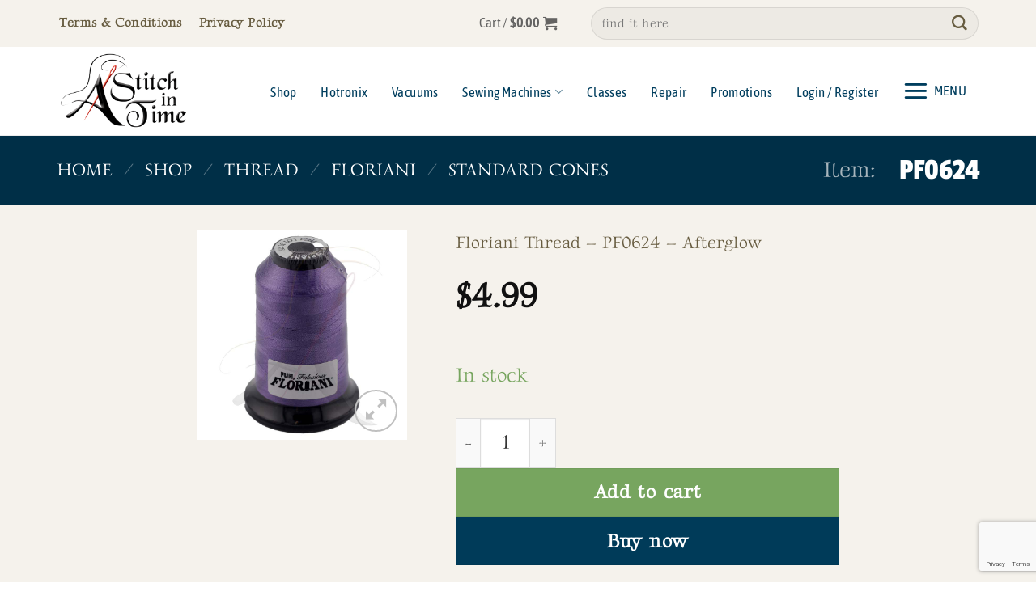

--- FILE ---
content_type: text/html; charset=UTF-8
request_url: https://sewbemidji.com/shop/pf0624/
body_size: 31427
content:
<!DOCTYPE html>
<html lang="en-US" class="loading-site no-js bg-fill">
<head>
	<meta charset="UTF-8" />
	<link rel="profile" href="http://gmpg.org/xfn/11" />
	<link rel="pingback" href="https://sewbemidji.com/xmlrpc.php" />

	<script>(function(html){html.className = html.className.replace(/\bno-js\b/,'js')})(document.documentElement);</script>
<title>PF0624 &#8211; A Stitch In Time</title>
<meta name='robots' content='max-image-preview:large' />
<meta name="viewport" content="width=device-width, initial-scale=1" /><link rel='dns-prefetch' href='//www.googletagmanager.com' />
<link rel='dns-prefetch' href='//www.google.com' />
<link rel='dns-prefetch' href='//capi-automation.s3.us-east-2.amazonaws.com' />
<link rel='prefetch' href='https://sewbemidji.com/wp-content/themes/flatsome/assets/js/flatsome.js?ver=e2eddd6c228105dac048' />
<link rel='prefetch' href='https://sewbemidji.com/wp-content/themes/flatsome/assets/js/chunk.slider.js?ver=3.20.4' />
<link rel='prefetch' href='https://sewbemidji.com/wp-content/themes/flatsome/assets/js/chunk.popups.js?ver=3.20.4' />
<link rel='prefetch' href='https://sewbemidji.com/wp-content/themes/flatsome/assets/js/chunk.tooltips.js?ver=3.20.4' />
<link rel='prefetch' href='https://sewbemidji.com/wp-content/themes/flatsome/assets/js/woocommerce.js?ver=1c9be63d628ff7c3ff4c' />
<link rel="alternate" type="application/rss+xml" title="A Stitch In Time &raquo; Feed" href="https://sewbemidji.com/feed/" />
<link rel="alternate" type="application/rss+xml" title="A Stitch In Time &raquo; Comments Feed" href="https://sewbemidji.com/comments/feed/" />
<link rel="alternate" type="application/rss+xml" title="A Stitch In Time &raquo; PF0624 Comments Feed" href="https://sewbemidji.com/shop/pf0624/feed/" />
<link rel="alternate" title="oEmbed (JSON)" type="application/json+oembed" href="https://sewbemidji.com/wp-json/oembed/1.0/embed?url=https%3A%2F%2Fsewbemidji.com%2Fshop%2Fpf0624%2F" />
<link rel="alternate" title="oEmbed (XML)" type="text/xml+oembed" href="https://sewbemidji.com/wp-json/oembed/1.0/embed?url=https%3A%2F%2Fsewbemidji.com%2Fshop%2Fpf0624%2F&#038;format=xml" />
<style id='wp-img-auto-sizes-contain-inline-css' type='text/css'>
img:is([sizes=auto i],[sizes^="auto," i]){contain-intrinsic-size:3000px 1500px}
/*# sourceURL=wp-img-auto-sizes-contain-inline-css */
</style>
<style id='wp-emoji-styles-inline-css' type='text/css'>

	img.wp-smiley, img.emoji {
		display: inline !important;
		border: none !important;
		box-shadow: none !important;
		height: 1em !important;
		width: 1em !important;
		margin: 0 0.07em !important;
		vertical-align: -0.1em !important;
		background: none !important;
		padding: 0 !important;
	}
/*# sourceURL=wp-emoji-styles-inline-css */
</style>
<style id='wp-block-library-inline-css' type='text/css'>
:root{--wp-block-synced-color:#7a00df;--wp-block-synced-color--rgb:122,0,223;--wp-bound-block-color:var(--wp-block-synced-color);--wp-editor-canvas-background:#ddd;--wp-admin-theme-color:#007cba;--wp-admin-theme-color--rgb:0,124,186;--wp-admin-theme-color-darker-10:#006ba1;--wp-admin-theme-color-darker-10--rgb:0,107,160.5;--wp-admin-theme-color-darker-20:#005a87;--wp-admin-theme-color-darker-20--rgb:0,90,135;--wp-admin-border-width-focus:2px}@media (min-resolution:192dpi){:root{--wp-admin-border-width-focus:1.5px}}.wp-element-button{cursor:pointer}:root .has-very-light-gray-background-color{background-color:#eee}:root .has-very-dark-gray-background-color{background-color:#313131}:root .has-very-light-gray-color{color:#eee}:root .has-very-dark-gray-color{color:#313131}:root .has-vivid-green-cyan-to-vivid-cyan-blue-gradient-background{background:linear-gradient(135deg,#00d084,#0693e3)}:root .has-purple-crush-gradient-background{background:linear-gradient(135deg,#34e2e4,#4721fb 50%,#ab1dfe)}:root .has-hazy-dawn-gradient-background{background:linear-gradient(135deg,#faaca8,#dad0ec)}:root .has-subdued-olive-gradient-background{background:linear-gradient(135deg,#fafae1,#67a671)}:root .has-atomic-cream-gradient-background{background:linear-gradient(135deg,#fdd79a,#004a59)}:root .has-nightshade-gradient-background{background:linear-gradient(135deg,#330968,#31cdcf)}:root .has-midnight-gradient-background{background:linear-gradient(135deg,#020381,#2874fc)}:root{--wp--preset--font-size--normal:16px;--wp--preset--font-size--huge:42px}.has-regular-font-size{font-size:1em}.has-larger-font-size{font-size:2.625em}.has-normal-font-size{font-size:var(--wp--preset--font-size--normal)}.has-huge-font-size{font-size:var(--wp--preset--font-size--huge)}.has-text-align-center{text-align:center}.has-text-align-left{text-align:left}.has-text-align-right{text-align:right}.has-fit-text{white-space:nowrap!important}#end-resizable-editor-section{display:none}.aligncenter{clear:both}.items-justified-left{justify-content:flex-start}.items-justified-center{justify-content:center}.items-justified-right{justify-content:flex-end}.items-justified-space-between{justify-content:space-between}.screen-reader-text{border:0;clip-path:inset(50%);height:1px;margin:-1px;overflow:hidden;padding:0;position:absolute;width:1px;word-wrap:normal!important}.screen-reader-text:focus{background-color:#ddd;clip-path:none;color:#444;display:block;font-size:1em;height:auto;left:5px;line-height:normal;padding:15px 23px 14px;text-decoration:none;top:5px;width:auto;z-index:100000}html :where(.has-border-color){border-style:solid}html :where([style*=border-top-color]){border-top-style:solid}html :where([style*=border-right-color]){border-right-style:solid}html :where([style*=border-bottom-color]){border-bottom-style:solid}html :where([style*=border-left-color]){border-left-style:solid}html :where([style*=border-width]){border-style:solid}html :where([style*=border-top-width]){border-top-style:solid}html :where([style*=border-right-width]){border-right-style:solid}html :where([style*=border-bottom-width]){border-bottom-style:solid}html :where([style*=border-left-width]){border-left-style:solid}html :where(img[class*=wp-image-]){height:auto;max-width:100%}:where(figure){margin:0 0 1em}html :where(.is-position-sticky){--wp-admin--admin-bar--position-offset:var(--wp-admin--admin-bar--height,0px)}@media screen and (max-width:600px){html :where(.is-position-sticky){--wp-admin--admin-bar--position-offset:0px}}

/*# sourceURL=wp-block-library-inline-css */
</style><link rel='stylesheet' id='wc-blocks-style-css' href='https://sewbemidji.com/wp-content/plugins/woocommerce/assets/client/blocks/wc-blocks.css?ver=wc-10.4.3' type='text/css' media='all' />
<style id='global-styles-inline-css' type='text/css'>
:root{--wp--preset--aspect-ratio--square: 1;--wp--preset--aspect-ratio--4-3: 4/3;--wp--preset--aspect-ratio--3-4: 3/4;--wp--preset--aspect-ratio--3-2: 3/2;--wp--preset--aspect-ratio--2-3: 2/3;--wp--preset--aspect-ratio--16-9: 16/9;--wp--preset--aspect-ratio--9-16: 9/16;--wp--preset--color--black: #000000;--wp--preset--color--cyan-bluish-gray: #abb8c3;--wp--preset--color--white: #ffffff;--wp--preset--color--pale-pink: #f78da7;--wp--preset--color--vivid-red: #cf2e2e;--wp--preset--color--luminous-vivid-orange: #ff6900;--wp--preset--color--luminous-vivid-amber: #fcb900;--wp--preset--color--light-green-cyan: #7bdcb5;--wp--preset--color--vivid-green-cyan: #00d084;--wp--preset--color--pale-cyan-blue: #8ed1fc;--wp--preset--color--vivid-cyan-blue: #0693e3;--wp--preset--color--vivid-purple: #9b51e0;--wp--preset--color--primary: #003b59;--wp--preset--color--secondary: #8b7446;--wp--preset--color--success: #77a55f;--wp--preset--color--alert: #d6711e;--wp--preset--gradient--vivid-cyan-blue-to-vivid-purple: linear-gradient(135deg,rgb(6,147,227) 0%,rgb(155,81,224) 100%);--wp--preset--gradient--light-green-cyan-to-vivid-green-cyan: linear-gradient(135deg,rgb(122,220,180) 0%,rgb(0,208,130) 100%);--wp--preset--gradient--luminous-vivid-amber-to-luminous-vivid-orange: linear-gradient(135deg,rgb(252,185,0) 0%,rgb(255,105,0) 100%);--wp--preset--gradient--luminous-vivid-orange-to-vivid-red: linear-gradient(135deg,rgb(255,105,0) 0%,rgb(207,46,46) 100%);--wp--preset--gradient--very-light-gray-to-cyan-bluish-gray: linear-gradient(135deg,rgb(238,238,238) 0%,rgb(169,184,195) 100%);--wp--preset--gradient--cool-to-warm-spectrum: linear-gradient(135deg,rgb(74,234,220) 0%,rgb(151,120,209) 20%,rgb(207,42,186) 40%,rgb(238,44,130) 60%,rgb(251,105,98) 80%,rgb(254,248,76) 100%);--wp--preset--gradient--blush-light-purple: linear-gradient(135deg,rgb(255,206,236) 0%,rgb(152,150,240) 100%);--wp--preset--gradient--blush-bordeaux: linear-gradient(135deg,rgb(254,205,165) 0%,rgb(254,45,45) 50%,rgb(107,0,62) 100%);--wp--preset--gradient--luminous-dusk: linear-gradient(135deg,rgb(255,203,112) 0%,rgb(199,81,192) 50%,rgb(65,88,208) 100%);--wp--preset--gradient--pale-ocean: linear-gradient(135deg,rgb(255,245,203) 0%,rgb(182,227,212) 50%,rgb(51,167,181) 100%);--wp--preset--gradient--electric-grass: linear-gradient(135deg,rgb(202,248,128) 0%,rgb(113,206,126) 100%);--wp--preset--gradient--midnight: linear-gradient(135deg,rgb(2,3,129) 0%,rgb(40,116,252) 100%);--wp--preset--font-size--small: 13px;--wp--preset--font-size--medium: 20px;--wp--preset--font-size--large: 36px;--wp--preset--font-size--x-large: 42px;--wp--preset--spacing--20: 0.44rem;--wp--preset--spacing--30: 0.67rem;--wp--preset--spacing--40: 1rem;--wp--preset--spacing--50: 1.5rem;--wp--preset--spacing--60: 2.25rem;--wp--preset--spacing--70: 3.38rem;--wp--preset--spacing--80: 5.06rem;--wp--preset--shadow--natural: 6px 6px 9px rgba(0, 0, 0, 0.2);--wp--preset--shadow--deep: 12px 12px 50px rgba(0, 0, 0, 0.4);--wp--preset--shadow--sharp: 6px 6px 0px rgba(0, 0, 0, 0.2);--wp--preset--shadow--outlined: 6px 6px 0px -3px rgb(255, 255, 255), 6px 6px rgb(0, 0, 0);--wp--preset--shadow--crisp: 6px 6px 0px rgb(0, 0, 0);}:where(body) { margin: 0; }.wp-site-blocks > .alignleft { float: left; margin-right: 2em; }.wp-site-blocks > .alignright { float: right; margin-left: 2em; }.wp-site-blocks > .aligncenter { justify-content: center; margin-left: auto; margin-right: auto; }:where(.is-layout-flex){gap: 0.5em;}:where(.is-layout-grid){gap: 0.5em;}.is-layout-flow > .alignleft{float: left;margin-inline-start: 0;margin-inline-end: 2em;}.is-layout-flow > .alignright{float: right;margin-inline-start: 2em;margin-inline-end: 0;}.is-layout-flow > .aligncenter{margin-left: auto !important;margin-right: auto !important;}.is-layout-constrained > .alignleft{float: left;margin-inline-start: 0;margin-inline-end: 2em;}.is-layout-constrained > .alignright{float: right;margin-inline-start: 2em;margin-inline-end: 0;}.is-layout-constrained > .aligncenter{margin-left: auto !important;margin-right: auto !important;}.is-layout-constrained > :where(:not(.alignleft):not(.alignright):not(.alignfull)){margin-left: auto !important;margin-right: auto !important;}body .is-layout-flex{display: flex;}.is-layout-flex{flex-wrap: wrap;align-items: center;}.is-layout-flex > :is(*, div){margin: 0;}body .is-layout-grid{display: grid;}.is-layout-grid > :is(*, div){margin: 0;}body{padding-top: 0px;padding-right: 0px;padding-bottom: 0px;padding-left: 0px;}a:where(:not(.wp-element-button)){text-decoration: none;}:root :where(.wp-element-button, .wp-block-button__link){background-color: #32373c;border-width: 0;color: #fff;font-family: inherit;font-size: inherit;font-style: inherit;font-weight: inherit;letter-spacing: inherit;line-height: inherit;padding-top: calc(0.667em + 2px);padding-right: calc(1.333em + 2px);padding-bottom: calc(0.667em + 2px);padding-left: calc(1.333em + 2px);text-decoration: none;text-transform: inherit;}.has-black-color{color: var(--wp--preset--color--black) !important;}.has-cyan-bluish-gray-color{color: var(--wp--preset--color--cyan-bluish-gray) !important;}.has-white-color{color: var(--wp--preset--color--white) !important;}.has-pale-pink-color{color: var(--wp--preset--color--pale-pink) !important;}.has-vivid-red-color{color: var(--wp--preset--color--vivid-red) !important;}.has-luminous-vivid-orange-color{color: var(--wp--preset--color--luminous-vivid-orange) !important;}.has-luminous-vivid-amber-color{color: var(--wp--preset--color--luminous-vivid-amber) !important;}.has-light-green-cyan-color{color: var(--wp--preset--color--light-green-cyan) !important;}.has-vivid-green-cyan-color{color: var(--wp--preset--color--vivid-green-cyan) !important;}.has-pale-cyan-blue-color{color: var(--wp--preset--color--pale-cyan-blue) !important;}.has-vivid-cyan-blue-color{color: var(--wp--preset--color--vivid-cyan-blue) !important;}.has-vivid-purple-color{color: var(--wp--preset--color--vivid-purple) !important;}.has-primary-color{color: var(--wp--preset--color--primary) !important;}.has-secondary-color{color: var(--wp--preset--color--secondary) !important;}.has-success-color{color: var(--wp--preset--color--success) !important;}.has-alert-color{color: var(--wp--preset--color--alert) !important;}.has-black-background-color{background-color: var(--wp--preset--color--black) !important;}.has-cyan-bluish-gray-background-color{background-color: var(--wp--preset--color--cyan-bluish-gray) !important;}.has-white-background-color{background-color: var(--wp--preset--color--white) !important;}.has-pale-pink-background-color{background-color: var(--wp--preset--color--pale-pink) !important;}.has-vivid-red-background-color{background-color: var(--wp--preset--color--vivid-red) !important;}.has-luminous-vivid-orange-background-color{background-color: var(--wp--preset--color--luminous-vivid-orange) !important;}.has-luminous-vivid-amber-background-color{background-color: var(--wp--preset--color--luminous-vivid-amber) !important;}.has-light-green-cyan-background-color{background-color: var(--wp--preset--color--light-green-cyan) !important;}.has-vivid-green-cyan-background-color{background-color: var(--wp--preset--color--vivid-green-cyan) !important;}.has-pale-cyan-blue-background-color{background-color: var(--wp--preset--color--pale-cyan-blue) !important;}.has-vivid-cyan-blue-background-color{background-color: var(--wp--preset--color--vivid-cyan-blue) !important;}.has-vivid-purple-background-color{background-color: var(--wp--preset--color--vivid-purple) !important;}.has-primary-background-color{background-color: var(--wp--preset--color--primary) !important;}.has-secondary-background-color{background-color: var(--wp--preset--color--secondary) !important;}.has-success-background-color{background-color: var(--wp--preset--color--success) !important;}.has-alert-background-color{background-color: var(--wp--preset--color--alert) !important;}.has-black-border-color{border-color: var(--wp--preset--color--black) !important;}.has-cyan-bluish-gray-border-color{border-color: var(--wp--preset--color--cyan-bluish-gray) !important;}.has-white-border-color{border-color: var(--wp--preset--color--white) !important;}.has-pale-pink-border-color{border-color: var(--wp--preset--color--pale-pink) !important;}.has-vivid-red-border-color{border-color: var(--wp--preset--color--vivid-red) !important;}.has-luminous-vivid-orange-border-color{border-color: var(--wp--preset--color--luminous-vivid-orange) !important;}.has-luminous-vivid-amber-border-color{border-color: var(--wp--preset--color--luminous-vivid-amber) !important;}.has-light-green-cyan-border-color{border-color: var(--wp--preset--color--light-green-cyan) !important;}.has-vivid-green-cyan-border-color{border-color: var(--wp--preset--color--vivid-green-cyan) !important;}.has-pale-cyan-blue-border-color{border-color: var(--wp--preset--color--pale-cyan-blue) !important;}.has-vivid-cyan-blue-border-color{border-color: var(--wp--preset--color--vivid-cyan-blue) !important;}.has-vivid-purple-border-color{border-color: var(--wp--preset--color--vivid-purple) !important;}.has-primary-border-color{border-color: var(--wp--preset--color--primary) !important;}.has-secondary-border-color{border-color: var(--wp--preset--color--secondary) !important;}.has-success-border-color{border-color: var(--wp--preset--color--success) !important;}.has-alert-border-color{border-color: var(--wp--preset--color--alert) !important;}.has-vivid-cyan-blue-to-vivid-purple-gradient-background{background: var(--wp--preset--gradient--vivid-cyan-blue-to-vivid-purple) !important;}.has-light-green-cyan-to-vivid-green-cyan-gradient-background{background: var(--wp--preset--gradient--light-green-cyan-to-vivid-green-cyan) !important;}.has-luminous-vivid-amber-to-luminous-vivid-orange-gradient-background{background: var(--wp--preset--gradient--luminous-vivid-amber-to-luminous-vivid-orange) !important;}.has-luminous-vivid-orange-to-vivid-red-gradient-background{background: var(--wp--preset--gradient--luminous-vivid-orange-to-vivid-red) !important;}.has-very-light-gray-to-cyan-bluish-gray-gradient-background{background: var(--wp--preset--gradient--very-light-gray-to-cyan-bluish-gray) !important;}.has-cool-to-warm-spectrum-gradient-background{background: var(--wp--preset--gradient--cool-to-warm-spectrum) !important;}.has-blush-light-purple-gradient-background{background: var(--wp--preset--gradient--blush-light-purple) !important;}.has-blush-bordeaux-gradient-background{background: var(--wp--preset--gradient--blush-bordeaux) !important;}.has-luminous-dusk-gradient-background{background: var(--wp--preset--gradient--luminous-dusk) !important;}.has-pale-ocean-gradient-background{background: var(--wp--preset--gradient--pale-ocean) !important;}.has-electric-grass-gradient-background{background: var(--wp--preset--gradient--electric-grass) !important;}.has-midnight-gradient-background{background: var(--wp--preset--gradient--midnight) !important;}.has-small-font-size{font-size: var(--wp--preset--font-size--small) !important;}.has-medium-font-size{font-size: var(--wp--preset--font-size--medium) !important;}.has-large-font-size{font-size: var(--wp--preset--font-size--large) !important;}.has-x-large-font-size{font-size: var(--wp--preset--font-size--x-large) !important;}
/*# sourceURL=global-styles-inline-css */
</style>

<link rel='stylesheet' id='ctct_form_styles-css' href='https://sewbemidji.com/wp-content/plugins/constant-contact-forms/assets/css/style.css?ver=2.16.0' type='text/css' media='all' />
<link rel='stylesheet' id='contact-form-7-css' href='https://sewbemidji.com/wp-content/plugins/contact-form-7/includes/css/styles.css?ver=6.1.4' type='text/css' media='all' />
<link rel='stylesheet' id='fooevents-calendar-full-callendar-style-css' href='https://sewbemidji.com/wp-content/plugins/fooevents-calendar/css/fullcalendar.css?ver=1.0.0' type='text/css' media='all' />
<link rel='stylesheet' id='fooevents-calendar-full-callendar-print-style-css' href='https://sewbemidji.com/wp-content/plugins/fooevents-calendar/css/fullcalendar.print.css?ver=1.0.0' type='text/css' media='print' />
<link rel='stylesheet' id='fooevents-calendar-full-callendar-styles-css' href='https://sewbemidji.com/wp-content/plugins/fooevents-calendar/css/style.css?ver=1.0.1' type='text/css' media='all' />
<link rel='stylesheet' id='fooevents-calendar-full-callendar-minimalist-css' href='https://sewbemidji.com/wp-content/plugins/fooevents-calendar/css/fooevents-fullcalendar-minimalist.css?ver=1.7.14' type='text/css' media='all' />
<link rel='stylesheet' id='fooevents-calendar-list-dark-card-css' href='https://sewbemidji.com/wp-content/plugins/fooevents-calendar/css/fooevents-list-dark-card.css?ver=1.7.14' type='text/css' media='all' />
<link rel='stylesheet' id='photoswipe-css' href='https://sewbemidji.com/wp-content/plugins/woocommerce/assets/css/photoswipe/photoswipe.min.css?ver=10.4.3' type='text/css' media='all' />
<link rel='stylesheet' id='photoswipe-default-skin-css' href='https://sewbemidji.com/wp-content/plugins/woocommerce/assets/css/photoswipe/default-skin/default-skin.min.css?ver=10.4.3' type='text/css' media='all' />
<style id='woocommerce-inline-inline-css' type='text/css'>
.woocommerce form .form-row .required { visibility: visible; }
/*# sourceURL=woocommerce-inline-inline-css */
</style>
<link rel='stylesheet' id='megamenu-css' href='https://sewbemidji.com/wp-content/uploads/maxmegamenu/style.css?ver=341546' type='text/css' media='all' />
<link rel='stylesheet' id='dashicons-css' href='https://sewbemidji.com/wp-includes/css/dashicons.min.css?ver=6.9' type='text/css' media='all' />
<link rel='stylesheet' id='dflip-style-css' href='https://sewbemidji.com/wp-content/plugins/3d-flipbook-dflip-lite/assets/css/dflip.min.css?ver=2.4.20' type='text/css' media='all' />
<link rel='stylesheet' id='cev-custom-style-css' href='https://sewbemidji.com/wp-content/plugins/customer-email-verification-for-woocommerce/includes/../assets/css/signup-style.css?ver=1769249901' type='text/css' media='all' />
<link rel='stylesheet' id='flatsome-swatches-frontend-css' href='https://sewbemidji.com/wp-content/themes/flatsome/assets/css/extensions/flatsome-swatches-frontend.css?ver=3.20.4' type='text/css' media='all' />
<link rel='stylesheet' id='vi-wpvs-frontend-style-css' href='https://sewbemidji.com/wp-content/plugins/product-variations-swatches-for-woocommerce/assets/css/frontend-style.min.css?ver=1.1.14' type='text/css' media='all' />
<style id='vi-wpvs-frontend-style-inline-css' type='text/css'>
.vi-wpvs-variation-wrap.vi-wpvs-variation-wrap-vi_wpvs_button_design .vi-wpvs-option-wrap{transition: all 30ms ease-in-out;}.vi-wpvs-variation-wrap.vi-wpvs-variation-wrap-vi_wpvs_button_design .vi-wpvs-variation-button-select,.vi-wpvs-variation-wrap.vi-wpvs-variation-wrap-vi_wpvs_button_design .vi-wpvs-option-wrap{padding:10px 20px;font-size:13px;border-radius:10px;}.vi-wpvs-variation-wrap.vi-wpvs-variation-wrap-vi_wpvs_button_design .vi-wpvs-option-wrap .vi-wpvs-option:not(.vi-wpvs-option-select){border-radius: inherit;}.vi-wpvs-variation-wrap.vi-wpvs-variation-wrap-image.vi-wpvs-variation-wrap-vi_wpvs_button_design .vi-wpvs-option-wrap ,.vi-wpvs-variation-wrap.vi-wpvs-variation-wrap-variation_img.vi-wpvs-variation-wrap-vi_wpvs_button_design .vi-wpvs-option-wrap ,.vi-wpvs-variation-wrap.vi-wpvs-variation-wrap-color.vi-wpvs-variation-wrap-vi_wpvs_button_design .vi-wpvs-option-wrap{width: 48px;height:48px;}.vi-wpvs-variation-wrap.vi-wpvs-variation-wrap-vi_wpvs_button_design .vi-wpvs-option-wrap.vi-wpvs-option-wrap-out-of-stock,.vi-wpvs-variation-wrap.vi-wpvs-variation-wrap-vi_wpvs_button_design .vi-wpvs-option-wrap.vi-wpvs-option-wrap-out-of-stock-attribute,.vi-wpvs-variation-wrap.vi-wpvs-variation-wrap-vi_wpvs_button_design .vi-wpvs-option-wrap.vi-wpvs-option-wrap-disable{opacity: 1;}.vi-wpvs-variation-wrap.vi-wpvs-variation-wrap-vi_wpvs_button_design .vi-wpvs-option-wrap.vi-wpvs-option-wrap-out-of-stock .vi-wpvs-option,.vi-wpvs-variation-wrap.vi-wpvs-variation-wrap-vi_wpvs_button_design .vi-wpvs-option-wrap.vi-wpvs-option-wrap-out-of-stock-attribute .vi-wpvs-option,.vi-wpvs-variation-wrap.vi-wpvs-variation-wrap-vi_wpvs_button_design .vi-wpvs-option-wrap.vi-wpvs-option-wrap-disable .vi-wpvs-option{opacity: .5;}.vi-wpvs-variation-wrap.vi-wpvs-variation-wrap-vi_wpvs_button_design .vi-wpvs-option-wrap.vi-wpvs-option-wrap-selected{box-shadow:  0 0 0 1px rgba(0, 62, 94, 1) inset;}.vi-wpvs-variation-wrap.vi-wpvs-variation-wrap-vi_wpvs_button_design .vi-wpvs-variation-wrap-select-wrap .vi-wpvs-option-wrap.vi-wpvs-option-wrap-selected{box-shadow:  0 0 0 1px rgba(0, 62, 94, 1);}.vi-wpvs-variation-wrap.vi-wpvs-variation-wrap-vi_wpvs_button_design .vi-wpvs-option-wrap.vi-wpvs-option-wrap-selected{color:rgba(79, 78, 77, 1);background:rgba(245, 242, 236, 1);border-radius:10px;}.vi-wpvs-variation-wrap.vi-wpvs-variation-wrap-vi_wpvs_button_design .vi-wpvs-option-wrap.vi-wpvs-option-wrap-selected .vi-wpvs-option{color:rgba(79, 78, 77, 1);}.vi-wpvs-variation-wrap.vi-wpvs-variation-wrap-vi_wpvs_button_design .vi-wpvs-option-wrap.vi-wpvs-option-wrap-hover{}.vi-wpvs-variation-wrap.vi-wpvs-variation-wrap-vi_wpvs_button_design .vi-wpvs-variation-wrap-select-wrap .vi-wpvs-option-wrap.vi-wpvs-option-wrap-hover{}.vi-wpvs-variation-wrap.vi-wpvs-variation-wrap-vi_wpvs_button_design .vi-wpvs-option-wrap.vi-wpvs-option-wrap-hover{color:rgba(0, 62, 94, 1);background:rgba(245, 242, 236, 1);border-radius:10px;}.vi-wpvs-variation-wrap.vi-wpvs-variation-wrap-vi_wpvs_button_design .vi-wpvs-option-wrap.vi-wpvs-option-wrap-hover .vi-wpvs-option{color:rgba(0, 62, 94, 1);}.vi-wpvs-variation-wrap.vi-wpvs-variation-wrap-vi_wpvs_button_design .vi-wpvs-option-wrap.vi-wpvs-option-wrap-default{}.vi-wpvs-variation-wrap.vi-wpvs-variation-wrap-vi_wpvs_button_design .vi-wpvs-variation-wrap-select-wrap .vi-wpvs-option-wrap.vi-wpvs-option-wrap-default{}.vi-wpvs-variation-wrap.vi-wpvs-variation-wrap-vi_wpvs_button_design .vi-wpvs-option-wrap.vi-wpvs-option-wrap-default{color:rgba(0, 62, 94, 1);background:rgba(255, 255, 255, 1);border-radius:10px;}.vi-wpvs-variation-wrap.vi-wpvs-variation-wrap-vi_wpvs_button_design .vi-wpvs-option-wrap.vi-wpvs-option-wrap-default .vi-wpvs-option{color:rgba(0, 62, 94, 1);}.vi-wpvs-variation-wrap.vi-wpvs-variation-wrap-vi_wpvs_button_design .vi-wpvs-option-wrap .vi-wpvs-option-tooltip{display: none;}@media screen and (max-width:600px){.vi-wpvs-variation-wrap.vi-wpvs-variation-wrap-vi_wpvs_button_design .vi-wpvs-variation-button-select,.vi-wpvs-variation-wrap.vi-wpvs-variation-wrap-vi_wpvs_button_design .vi-wpvs-option-wrap{font-size:11px;}.vi-wpvs-variation-wrap.vi-wpvs-variation-wrap-image.vi-wpvs-variation-wrap-vi_wpvs_button_design .vi-wpvs-option-wrap ,.vi-wpvs-variation-wrap.vi-wpvs-variation-wrap-variation_img.vi-wpvs-variation-wrap-vi_wpvs_button_design .vi-wpvs-option-wrap ,.vi-wpvs-variation-wrap.vi-wpvs-variation-wrap-color.vi-wpvs-variation-wrap-vi_wpvs_button_design .vi-wpvs-option-wrap{width: 40.8px;height:40.8px;}.vi-wpvs-variation-wrap.vi-wpvs-variation-wrap-vi_wpvs_button_design .vi-wpvs-option-wrap.vi-wpvs-option-wrap-selected{border-radius:8.5px;}}.vi-wpvs-variation-wrap.vi-wpvs-variation-wrap-vi_wpvs_color_design .vi-wpvs-option-wrap{transition: all 30ms ease-in-out;}.vi-wpvs-variation-wrap.vi-wpvs-variation-wrap-vi_wpvs_color_design .vi-wpvs-variation-button-select,.vi-wpvs-variation-wrap.vi-wpvs-variation-wrap-vi_wpvs_color_design .vi-wpvs-option-wrap{height:32px;width:32px;padding:1;font-size:13px;border-radius:99px;}.vi-wpvs-variation-wrap.vi-wpvs-variation-wrap-vi_wpvs_color_design .vi-wpvs-option-wrap .vi-wpvs-option:not(.vi-wpvs-option-select){border-radius: inherit;}.vi-wpvs-variation-wrap.vi-wpvs-variation-wrap-vi_wpvs_color_design .vi-wpvs-option-wrap.vi-wpvs-option-wrap-out-of-stock,.vi-wpvs-variation-wrap.vi-wpvs-variation-wrap-vi_wpvs_color_design .vi-wpvs-option-wrap.vi-wpvs-option-wrap-out-of-stock-attribute,.vi-wpvs-variation-wrap.vi-wpvs-variation-wrap-vi_wpvs_color_design .vi-wpvs-option-wrap.vi-wpvs-option-wrap-disable{opacity: 1;}.vi-wpvs-variation-wrap.vi-wpvs-variation-wrap-vi_wpvs_color_design .vi-wpvs-option-wrap.vi-wpvs-option-wrap-out-of-stock .vi-wpvs-option,.vi-wpvs-variation-wrap.vi-wpvs-variation-wrap-vi_wpvs_color_design .vi-wpvs-option-wrap.vi-wpvs-option-wrap-out-of-stock-attribute .vi-wpvs-option,.vi-wpvs-variation-wrap.vi-wpvs-variation-wrap-vi_wpvs_color_design .vi-wpvs-option-wrap.vi-wpvs-option-wrap-disable .vi-wpvs-option{opacity: .5;}.vi-wpvs-variation-wrap.vi-wpvs-variation-wrap-vi_wpvs_color_design .vi-wpvs-option-wrap.vi-wpvs-option-wrap-selected{box-shadow:  0 0 0 5px rgba(128, 128, 130, 0.51) inset, 0px 4px 2px -2px rgba(58, 58, 59, 1);}.vi-wpvs-variation-wrap.vi-wpvs-variation-wrap-vi_wpvs_color_design .vi-wpvs-variation-wrap-select-wrap .vi-wpvs-option-wrap.vi-wpvs-option-wrap-selected{box-shadow:  0 0 0 5px rgba(128, 128, 130, 0.51), 0px 4px 2px -2px rgba(58, 58, 59, 1);}.vi-wpvs-variation-wrap.vi-wpvs-variation-wrap-vi_wpvs_color_design .vi-wpvs-option-wrap.vi-wpvs-option-wrap-selected{transform: perspective(1px)  scale(1.2) translateZ(0);backface-visibility: hidden;transform-style: flat;-webkit-font-smoothing: antialiased !important;-moz-osx-font-smoothing: grayscale !important;will-change: transform;}.vi-wpvs-variation-wrap.vi-wpvs-variation-wrap-vi_wpvs_color_design .vi-wpvs-option-wrap.vi-wpvs-option-wrap-selected{background:rgba(0, 0, 0, 0.06);border-radius:33px;}.vi-wpvs-variation-wrap.vi-wpvs-variation-wrap-vi_wpvs_color_design .vi-wpvs-option-wrap.vi-wpvs-option-wrap-hover{box-shadow:  0 0 0 1px  inset , 0px 4px 2px -2px rgba(58, 58, 59, 1);}.vi-wpvs-variation-wrap.vi-wpvs-variation-wrap-vi_wpvs_color_design .vi-wpvs-variation-wrap-select-wrap .vi-wpvs-option-wrap.vi-wpvs-option-wrap-hover{box-shadow:  0 0 0 1px , 0px 4px 2px -2px rgba(58, 58, 59, 1);}.vi-wpvs-variation-wrap.vi-wpvs-variation-wrap-vi_wpvs_color_design .vi-wpvs-option-wrap.vi-wpvs-option-wrap-hover{transform: perspective(1px)  scale(1.1) translateZ(0);backface-visibility: hidden;transform-style: flat;-webkit-font-smoothing: antialiased !important;-moz-osx-font-smoothing: grayscale !important;will-change: transform;}.vi-wpvs-variation-wrap.vi-wpvs-variation-wrap-vi_wpvs_color_design .vi-wpvs-option-wrap.vi-wpvs-option-wrap-hover{background:rgba(0, 0, 0, 0.06);border-radius:99px;}.vi-wpvs-variation-wrap.vi-wpvs-variation-wrap-vi_wpvs_color_design .vi-wpvs-option-wrap.vi-wpvs-option-wrap-default{box-shadow:  0 0 0 1px  inset, 0px 4px 2px -2px rgba(58, 58, 59, 1);}.vi-wpvs-variation-wrap.vi-wpvs-variation-wrap-vi_wpvs_color_design .vi-wpvs-variation-wrap-select-wrap .vi-wpvs-option-wrap.vi-wpvs-option-wrap-default{box-shadow:  0 0 0 1px , 0px 4px 2px -2px rgba(58, 58, 59, 1);}.vi-wpvs-variation-wrap.vi-wpvs-variation-wrap-vi_wpvs_color_design .vi-wpvs-option-wrap.vi-wpvs-option-wrap-default{background:rgba(0, 0, 0, 0);border-radius:99px;}.vi-wpvs-variation-wrap.vi-wpvs-variation-wrap-vi_wpvs_color_design .vi-wpvs-option-wrap .vi-wpvs-option-tooltip{min-width: 100px;height: auto;padding: 5px 8px;}.vi-wpvs-variation-wrap.vi-wpvs-variation-wrap-vi_wpvs_color_design .vi-wpvs-option-wrap .vi-wpvs-option-tooltip{font-size:14px;border-radius:3px;}.vi-wpvs-variation-wrap.vi-wpvs-variation-wrap-vi_wpvs_color_design .vi-wpvs-option-wrap .vi-wpvs-option-tooltip{color:#222222;background:#ffffff;}.vi-wpvs-variation-wrap.vi-wpvs-variation-wrap-vi_wpvs_color_design .vi-wpvs-option-wrap .vi-wpvs-option-tooltip::after{border-width: 5px;border-style: solid;margin-left: -5px;margin-top: -1px;border-color: #ffffff transparent transparent transparent;}.vi-wpvs-variation-wrap.vi-wpvs-variation-wrap-vi_wpvs_color_design .vi-wpvs-option-wrap .vi-wpvs-option-tooltip{border: 1px solid #cccccc;}.vi-wpvs-variation-wrap.vi-wpvs-variation-wrap-vi_wpvs_color_design .vi-wpvs-option-wrap .vi-wpvs-option-tooltip::before{border-width: 6px;border-style: solid;margin-left: -6px;border-color: #cccccc transparent transparent transparent;}@media screen and (max-width:600px){.vi-wpvs-variation-wrap.vi-wpvs-variation-wrap-vi_wpvs_color_design .vi-wpvs-variation-button-select,.vi-wpvs-variation-wrap.vi-wpvs-variation-wrap-vi_wpvs_color_design .vi-wpvs-option-wrap{width:27px;height:27px;font-size:11px;}.vi-wpvs-variation-wrap.vi-wpvs-variation-wrap-vi_wpvs_color_design .vi-wpvs-option-wrap.vi-wpvs-option-wrap-selected{border-radius:28.05px;}}.vi-wpvs-variation-wrap.vi-wpvs-variation-wrap-vi_wpvs_image_design .vi-wpvs-option-wrap{transition: all 30ms ease-in-out;}.vi-wpvs-variation-wrap.vi-wpvs-variation-wrap-vi_wpvs_image_design .vi-wpvs-variation-button-select,.vi-wpvs-variation-wrap.vi-wpvs-variation-wrap-vi_wpvs_image_design .vi-wpvs-option-wrap{height:50px;width:50px;font-size:11px;}.vi-wpvs-variation-wrap.vi-wpvs-variation-wrap-vi_wpvs_image_design .vi-wpvs-option-wrap .vi-wpvs-option:not(.vi-wpvs-option-select){border-radius: inherit;}.vi-wpvs-variation-wrap.vi-wpvs-variation-wrap-vi_wpvs_image_design .vi-wpvs-option-wrap.vi-wpvs-option-wrap-out-of-stock,.vi-wpvs-variation-wrap.vi-wpvs-variation-wrap-vi_wpvs_image_design .vi-wpvs-option-wrap.vi-wpvs-option-wrap-out-of-stock-attribute,.vi-wpvs-variation-wrap.vi-wpvs-variation-wrap-vi_wpvs_image_design .vi-wpvs-option-wrap.vi-wpvs-option-wrap-disable{opacity: 1;}.vi-wpvs-variation-wrap.vi-wpvs-variation-wrap-vi_wpvs_image_design .vi-wpvs-option-wrap.vi-wpvs-option-wrap-out-of-stock .vi-wpvs-option,.vi-wpvs-variation-wrap.vi-wpvs-variation-wrap-vi_wpvs_image_design .vi-wpvs-option-wrap.vi-wpvs-option-wrap-out-of-stock-attribute .vi-wpvs-option,.vi-wpvs-variation-wrap.vi-wpvs-variation-wrap-vi_wpvs_image_design .vi-wpvs-option-wrap.vi-wpvs-option-wrap-disable .vi-wpvs-option{opacity: .5;}.vi-wpvs-variation-wrap.vi-wpvs-variation-wrap-vi_wpvs_image_design .vi-wpvs-option-wrap.vi-wpvs-option-wrap-selected{}.vi-wpvs-variation-wrap.vi-wpvs-variation-wrap-vi_wpvs_image_design .vi-wpvs-variation-wrap-select-wrap .vi-wpvs-option-wrap.vi-wpvs-option-wrap-selected{}.vi-wpvs-variation-wrap.vi-wpvs-variation-wrap-vi_wpvs_image_design .vi-wpvs-option-wrap.vi-wpvs-option-wrap-selected{color:rgba(3, 3, 3, 1);}.vi-wpvs-variation-wrap.vi-wpvs-variation-wrap-vi_wpvs_image_design .vi-wpvs-option-wrap.vi-wpvs-option-wrap-selected .vi-wpvs-option{color:rgba(3, 3, 3, 1);}.vi-wpvs-variation-wrap.vi-wpvs-variation-wrap-vi_wpvs_image_design .vi-wpvs-option-wrap.vi-wpvs-option-wrap-hover{}.vi-wpvs-variation-wrap.vi-wpvs-variation-wrap-vi_wpvs_image_design .vi-wpvs-variation-wrap-select-wrap .vi-wpvs-option-wrap.vi-wpvs-option-wrap-hover{}.vi-wpvs-variation-wrap.vi-wpvs-variation-wrap-vi_wpvs_image_design .vi-wpvs-option-wrap.vi-wpvs-option-wrap-hover{color:rgba(3, 3, 3, 1);}.vi-wpvs-variation-wrap.vi-wpvs-variation-wrap-vi_wpvs_image_design .vi-wpvs-option-wrap.vi-wpvs-option-wrap-hover .vi-wpvs-option{color:rgba(3, 3, 3, 1);}.vi-wpvs-variation-wrap.vi-wpvs-variation-wrap-vi_wpvs_image_design .vi-wpvs-option-wrap.vi-wpvs-option-wrap-default{}.vi-wpvs-variation-wrap.vi-wpvs-variation-wrap-vi_wpvs_image_design .vi-wpvs-variation-wrap-select-wrap .vi-wpvs-option-wrap.vi-wpvs-option-wrap-default{}.vi-wpvs-variation-wrap.vi-wpvs-variation-wrap-vi_wpvs_image_design .vi-wpvs-option-wrap.vi-wpvs-option-wrap-default{color:rgba(3, 3, 3, 1);}.vi-wpvs-variation-wrap.vi-wpvs-variation-wrap-vi_wpvs_image_design .vi-wpvs-option-wrap.vi-wpvs-option-wrap-default .vi-wpvs-option{color:rgba(3, 3, 3, 1);}.vi-wpvs-variation-wrap.vi-wpvs-variation-wrap-vi_wpvs_image_design .vi-wpvs-option-wrap .vi-wpvs-option-tooltip{min-width: 100px;height: auto;padding: 5px 8px;}.vi-wpvs-variation-wrap.vi-wpvs-variation-wrap-vi_wpvs_image_design .vi-wpvs-option-wrap .vi-wpvs-option-tooltip{font-size:14px;border-radius:3px;}.vi-wpvs-variation-wrap.vi-wpvs-variation-wrap-vi_wpvs_image_design .vi-wpvs-option-wrap .vi-wpvs-option-tooltip{color:rgba(251, 252, 255, 1);background:rgba(0, 59, 89, 1);}.vi-wpvs-variation-wrap.vi-wpvs-variation-wrap-vi_wpvs_image_design .vi-wpvs-option-wrap .vi-wpvs-option-tooltip::after{border-width: 5px;border-style: solid;margin-left: -5px;margin-top: -1px;border-color: rgba(0, 59, 89, 1) transparent transparent transparent;}.vi-wpvs-variation-wrap.vi-wpvs-variation-wrap-vi_wpvs_image_design .vi-wpvs-option-wrap .vi-wpvs-option-tooltip{border: 1px solid rgba(204, 204, 204, 1);}.vi-wpvs-variation-wrap.vi-wpvs-variation-wrap-vi_wpvs_image_design .vi-wpvs-option-wrap .vi-wpvs-option-tooltip::before{border-width: 6px;border-style: solid;margin-left: -6px;border-color: rgba(204, 204, 204, 1) transparent transparent transparent;}@media screen and (max-width:600px){.vi-wpvs-variation-wrap.vi-wpvs-variation-wrap-vi_wpvs_image_design .vi-wpvs-variation-button-select,.vi-wpvs-variation-wrap.vi-wpvs-variation-wrap-vi_wpvs_image_design .vi-wpvs-option-wrap{width:42px;height:42px;font-size:9px;}}
/*# sourceURL=vi-wpvs-frontend-style-inline-css */
</style>
<link rel='stylesheet' id='flatsome-main-css' href='https://sewbemidji.com/wp-content/themes/flatsome/assets/css/flatsome.css?ver=3.20.4' type='text/css' media='all' />
<style id='flatsome-main-inline-css' type='text/css'>
@font-face {
				font-family: "fl-icons";
				font-display: block;
				src: url(https://sewbemidji.com/wp-content/themes/flatsome/assets/css/icons/fl-icons.eot?v=3.20.4);
				src:
					url(https://sewbemidji.com/wp-content/themes/flatsome/assets/css/icons/fl-icons.eot#iefix?v=3.20.4) format("embedded-opentype"),
					url(https://sewbemidji.com/wp-content/themes/flatsome/assets/css/icons/fl-icons.woff2?v=3.20.4) format("woff2"),
					url(https://sewbemidji.com/wp-content/themes/flatsome/assets/css/icons/fl-icons.ttf?v=3.20.4) format("truetype"),
					url(https://sewbemidji.com/wp-content/themes/flatsome/assets/css/icons/fl-icons.woff?v=3.20.4) format("woff"),
					url(https://sewbemidji.com/wp-content/themes/flatsome/assets/css/icons/fl-icons.svg?v=3.20.4#fl-icons) format("svg");
			}
/*# sourceURL=flatsome-main-inline-css */
</style>
<link rel='stylesheet' id='flatsome-shop-css' href='https://sewbemidji.com/wp-content/themes/flatsome/assets/css/flatsome-shop.css?ver=3.20.4' type='text/css' media='all' />
<link rel='stylesheet' id='flatsome-style-css' href='https://sewbemidji.com/wp-content/themes/flatsome-child/style.css?ver=3.0' type='text/css' media='all' />
<script type="text/javascript" id="woocommerce-google-analytics-integration-gtag-js-after">
/* <![CDATA[ */
/* Google Analytics for WooCommerce (gtag.js) */
					window.dataLayer = window.dataLayer || [];
					function gtag(){dataLayer.push(arguments);}
					// Set up default consent state.
					for ( const mode of [{"analytics_storage":"denied","ad_storage":"denied","ad_user_data":"denied","ad_personalization":"denied","region":["AT","BE","BG","HR","CY","CZ","DK","EE","FI","FR","DE","GR","HU","IS","IE","IT","LV","LI","LT","LU","MT","NL","NO","PL","PT","RO","SK","SI","ES","SE","GB","CH"]}] || [] ) {
						gtag( "consent", "default", { "wait_for_update": 500, ...mode } );
					}
					gtag("js", new Date());
					gtag("set", "developer_id.dOGY3NW", true);
					gtag("config", "GA4-358602749", {"track_404":true,"allow_google_signals":true,"logged_in":false,"linker":{"domains":[],"allow_incoming":false},"custom_map":{"dimension1":"logged_in"}});
//# sourceURL=woocommerce-google-analytics-integration-gtag-js-after
/* ]]> */
</script>
<script type="text/javascript" src="https://sewbemidji.com/wp-includes/js/jquery/jquery.min.js?ver=3.7.1" id="jquery-core-js"></script>
<script type="text/javascript" src="https://sewbemidji.com/wp-includes/js/jquery/jquery-migrate.min.js?ver=3.4.1" id="jquery-migrate-js"></script>
<script type="text/javascript" src="https://sewbemidji.com/wp-content/plugins/fooevents-calendar/js/moment.js?ver=2.29.3" id="fooevents-calendar-moment-js"></script>
<script type="text/javascript" src="https://sewbemidji.com/wp-content/plugins/fooevents-calendar/js/fullcalendar.min.js?ver=1.0.0" id="fooevents-calendar-full-callendar-js"></script>
<script type="text/javascript" src="https://sewbemidji.com/wp-content/plugins/fooevents-calendar/js/locale-all.js?ver=1.0.0" id="fooevents-calendar-full-callendar-locale-js"></script>
<script type="text/javascript" src="https://sewbemidji.com/wp-content/plugins/woocommerce/assets/js/jquery-blockui/jquery.blockUI.min.js?ver=2.7.0-wc.10.4.3" id="wc-jquery-blockui-js" data-wp-strategy="defer"></script>
<script type="text/javascript" id="wc-add-to-cart-js-extra">
/* <![CDATA[ */
var wc_add_to_cart_params = {"ajax_url":"/wp-admin/admin-ajax.php","wc_ajax_url":"/?wc-ajax=%%endpoint%%","i18n_view_cart":"View cart","cart_url":"https://sewbemidji.com/cart/","is_cart":"","cart_redirect_after_add":"yes"};
//# sourceURL=wc-add-to-cart-js-extra
/* ]]> */
</script>
<script type="text/javascript" src="https://sewbemidji.com/wp-content/plugins/woocommerce/assets/js/frontend/add-to-cart.min.js?ver=10.4.3" id="wc-add-to-cart-js" defer="defer" data-wp-strategy="defer"></script>
<script type="text/javascript" src="https://sewbemidji.com/wp-content/plugins/woocommerce/assets/js/photoswipe/photoswipe.min.js?ver=4.1.1-wc.10.4.3" id="wc-photoswipe-js" defer="defer" data-wp-strategy="defer"></script>
<script type="text/javascript" src="https://sewbemidji.com/wp-content/plugins/woocommerce/assets/js/photoswipe/photoswipe-ui-default.min.js?ver=4.1.1-wc.10.4.3" id="wc-photoswipe-ui-default-js" defer="defer" data-wp-strategy="defer"></script>
<script type="text/javascript" id="wc-single-product-js-extra">
/* <![CDATA[ */
var wc_single_product_params = {"i18n_required_rating_text":"Please select a rating","i18n_rating_options":["1 of 5 stars","2 of 5 stars","3 of 5 stars","4 of 5 stars","5 of 5 stars"],"i18n_product_gallery_trigger_text":"View full-screen image gallery","review_rating_required":"yes","flexslider":{"rtl":false,"animation":"slide","smoothHeight":true,"directionNav":false,"controlNav":"thumbnails","slideshow":false,"animationSpeed":500,"animationLoop":false,"allowOneSlide":false},"zoom_enabled":"","zoom_options":[],"photoswipe_enabled":"1","photoswipe_options":{"shareEl":false,"closeOnScroll":false,"history":false,"hideAnimationDuration":0,"showAnimationDuration":0},"flexslider_enabled":""};
//# sourceURL=wc-single-product-js-extra
/* ]]> */
</script>
<script type="text/javascript" src="https://sewbemidji.com/wp-content/plugins/woocommerce/assets/js/frontend/single-product.min.js?ver=10.4.3" id="wc-single-product-js" defer="defer" data-wp-strategy="defer"></script>
<script type="text/javascript" src="https://sewbemidji.com/wp-content/plugins/woocommerce/assets/js/js-cookie/js.cookie.min.js?ver=2.1.4-wc.10.4.3" id="wc-js-cookie-js" data-wp-strategy="defer"></script>
<link rel="https://api.w.org/" href="https://sewbemidji.com/wp-json/" /><link rel="alternate" title="JSON" type="application/json" href="https://sewbemidji.com/wp-json/wp/v2/product/303" /><link rel="EditURI" type="application/rsd+xml" title="RSD" href="https://sewbemidji.com/xmlrpc.php?rsd" />
<meta name="generator" content="WordPress 6.9" />
<meta name="generator" content="WooCommerce 10.4.3" />
<link rel="canonical" href="https://sewbemidji.com/shop/pf0624/" />
<link rel='shortlink' href='https://sewbemidji.com/?p=303' />
<!-- Analytics by WP Statistics - https://wp-statistics.com -->
	<noscript><style>.woocommerce-product-gallery{ opacity: 1 !important; }</style></noscript>
				<script  type="text/javascript">
				!function(f,b,e,v,n,t,s){if(f.fbq)return;n=f.fbq=function(){n.callMethod?
					n.callMethod.apply(n,arguments):n.queue.push(arguments)};if(!f._fbq)f._fbq=n;
					n.push=n;n.loaded=!0;n.version='2.0';n.queue=[];t=b.createElement(e);t.async=!0;
					t.src=v;s=b.getElementsByTagName(e)[0];s.parentNode.insertBefore(t,s)}(window,
					document,'script','https://connect.facebook.net/en_US/fbevents.js');
			</script>
			<!-- WooCommerce Facebook Integration Begin -->
			<script  type="text/javascript">

				fbq('init', '962588503917188', {}, {
    "agent": "woocommerce_6-10.4.3-3.5.15"
});

				document.addEventListener( 'DOMContentLoaded', function() {
					// Insert placeholder for events injected when a product is added to the cart through AJAX.
					document.body.insertAdjacentHTML( 'beforeend', '<div class=\"wc-facebook-pixel-event-placeholder\"></div>' );
				}, false );

			</script>
			<!-- WooCommerce Facebook Integration End -->
			<link rel="icon" href="https://sewbemidji.com/wp-content/uploads/2024/08/cropped-3-in-logo-2-1-1-32x32.png" sizes="32x32" />
<link rel="icon" href="https://sewbemidji.com/wp-content/uploads/2024/08/cropped-3-in-logo-2-1-1-192x192.png" sizes="192x192" />
<link rel="apple-touch-icon" href="https://sewbemidji.com/wp-content/uploads/2024/08/cropped-3-in-logo-2-1-1-180x180.png" />
<meta name="msapplication-TileImage" content="https://sewbemidji.com/wp-content/uploads/2024/08/cropped-3-in-logo-2-1-1-270x270.png" />
<style id="custom-css" type="text/css">:root {--primary-color: #003b59;--fs-color-primary: #003b59;--fs-color-secondary: #8b7446;--fs-color-success: #77a55f;--fs-color-alert: #d6711e;--fs-color-base: #675c40;--fs-experimental-link-color: #003b59;--fs-experimental-link-color-hover: #77a55f;}.tooltipster-base {--tooltip-color: #003b59;--tooltip-bg-color: #f5f2ec;}.off-canvas-right .mfp-content, .off-canvas-left .mfp-content {--drawer-width: 300px;}.off-canvas .mfp-content.off-canvas-cart {--drawer-width: 300;}html{background-color:#ffffff!important;}.container-width, .full-width .ubermenu-nav, .container, .row{max-width: 1170px}.row.row-collapse{max-width: 1140px}.row.row-small{max-width: 1162.5px}.row.row-large{max-width: 1200px}.sticky-add-to-cart--active, #wrapper,#main,#main.dark{background-color: rgba(242,242,242,0)}.flatsome-cookies {background-color: #ffffff}.header-main{height: 109px}#logo img{max-height: 109px}#logo{width:176px;}#logo img{padding:6px 0;}.stuck #logo img{padding:4px 0;}.header-bottom{min-height: 10px}.header-top{min-height: 58px}.transparent .header-main{height: 118px}.transparent #logo img{max-height: 118px}.has-transparent + .page-title:first-of-type,.has-transparent + #main > .page-title,.has-transparent + #main > div > .page-title,.has-transparent + #main .page-header-wrapper:first-of-type .page-title{padding-top: 148px;}.header.show-on-scroll,.stuck .header-main{height:80px!important}.stuck #logo img{max-height: 80px!important}.search-form{ width: 92%;}.header-bg-color {background-color: rgba(255,255,255,0.7)}.header-bottom {background-color: #f5f2ec}.top-bar-nav > li > a{line-height: 19px }.header-main .nav > li > a{line-height: 60px }.header-wrapper:not(.stuck) .header-main .header-nav{margin-top: 2px }.stuck .header-main .nav > li > a{line-height: 30px }.header-bottom-nav > li > a{line-height: 40px }@media (max-width: 549px) {.header-main{height: 81px}#logo img{max-height: 81px}}.main-menu-overlay{background-color: #ffffff}.nav-dropdown-has-arrow.nav-dropdown-has-border li.has-dropdown:before{border-bottom-color: #e2e2e2;}.nav .nav-dropdown{border-color: #e2e2e2 }.nav-dropdown{border-radius:15px}.nav-dropdown{font-size:100%}.nav-dropdown-has-arrow li.has-dropdown:after{border-bottom-color: #ffffff;}.nav .nav-dropdown{background-color: #ffffff}.header-top{background-color:#f5f2ec!important;}.blog-wrapper{background-color: rgba(255,255,255,0.63);}h1,h2,h3,h4,h5,h6,.heading-font{color: #003b59;}body{font-size: 135%;}@media screen and (max-width: 549px){body{font-size: 118%;}}body{font-family: "Gideon Roman", sans-serif;}body {font-weight: 400;font-style: normal;}.nav > li > a {font-family: "Asap Condensed", sans-serif;}.mobile-sidebar-levels-2 .nav > li > ul > li > a {font-family: "Asap Condensed", sans-serif;}.nav > li > a,.mobile-sidebar-levels-2 .nav > li > ul > li > a {font-weight: 400;font-style: normal;}h1,h2,h3,h4,h5,h6,.heading-font, .off-canvas-center .nav-sidebar.nav-vertical > li > a{font-family: "Passion One", sans-serif;}h1,h2,h3,h4,h5,h6,.heading-font,.banner h1,.banner h2 {font-weight: 400;font-style: normal;}.alt-font{font-family: "Style Script", sans-serif;}.alt-font {font-weight: 400!important;font-style: normal!important;}button,.button{text-transform: none;}.nav > li > a, .links > li > a{text-transform: none;}.section-title span{text-transform: none;}h3.widget-title,span.widget-title{text-transform: none;}.header:not(.transparent) .top-bar-nav > li > a {color: #ab8d63;}.header:not(.transparent) .top-bar-nav.nav > li > a:hover,.header:not(.transparent) .top-bar-nav.nav > li.active > a,.header:not(.transparent) .top-bar-nav.nav > li.current > a,.header:not(.transparent) .top-bar-nav.nav > li > a.active,.header:not(.transparent) .top-bar-nav.nav > li > a.current{color: #b90808;}.top-bar-nav.nav-line-bottom > li > a:before,.top-bar-nav.nav-line-grow > li > a:before,.top-bar-nav.nav-line > li > a:before,.top-bar-nav.nav-box > li > a:hover,.top-bar-nav.nav-box > li.active > a,.top-bar-nav.nav-pills > li > a:hover,.top-bar-nav.nav-pills > li.active > a{color:#FFF!important;background-color: #b90808;}.header:not(.transparent) .header-nav-main.nav > li > a {color: #003e5e;}.header:not(.transparent) .header-nav-main.nav > li > a:hover,.header:not(.transparent) .header-nav-main.nav > li.active > a,.header:not(.transparent) .header-nav-main.nav > li.current > a,.header:not(.transparent) .header-nav-main.nav > li > a.active,.header:not(.transparent) .header-nav-main.nav > li > a.current{color: #b90808;}.header-nav-main.nav-line-bottom > li > a:before,.header-nav-main.nav-line-grow > li > a:before,.header-nav-main.nav-line > li > a:before,.header-nav-main.nav-box > li > a:hover,.header-nav-main.nav-box > li.active > a,.header-nav-main.nav-pills > li > a:hover,.header-nav-main.nav-pills > li.active > a{color:#FFF!important;background-color: #b90808;}.header:not(.transparent) .header-bottom-nav.nav > li > a{color: #b29d74;}.header:not(.transparent) .header-bottom-nav.nav > li > a:hover,.header:not(.transparent) .header-bottom-nav.nav > li.active > a,.header:not(.transparent) .header-bottom-nav.nav > li.current > a,.header:not(.transparent) .header-bottom-nav.nav > li > a.active,.header:not(.transparent) .header-bottom-nav.nav > li > a.current{color: #003e5e;}.header-bottom-nav.nav-line-bottom > li > a:before,.header-bottom-nav.nav-line-grow > li > a:before,.header-bottom-nav.nav-line > li > a:before,.header-bottom-nav.nav-box > li > a:hover,.header-bottom-nav.nav-box > li.active > a,.header-bottom-nav.nav-pills > li > a:hover,.header-bottom-nav.nav-pills > li.active > a{color:#FFF!important;background-color: #003e5e;}.widget:where(:not(.widget_shopping_cart)) a{color: #003b59;}.widget:where(:not(.widget_shopping_cart)) a:hover{color: #77a55f;}.widget .tagcloud a:hover{border-color: #77a55f; background-color: #77a55f;}.is-divider{background-color: #f5f2ec;}.shop-page-title.featured-title .title-overlay{background-color: rgba(52,130,186,0);}.current .breadcrumb-step, [data-icon-label]:after, .button#place_order,.button.checkout,.checkout-button,.single_add_to_cart_button.button, .sticky-add-to-cart-select-options-button{background-color: #77a55f!important }.badge-inner.on-sale{background-color: #d6711e}.badge-inner.new-bubble-auto{background-color: #7bc043}.star-rating span:before,.star-rating:before, .woocommerce-page .star-rating:before, .stars a:hover:after, .stars a.active:after{color: #e4cd25}.price del, .product_list_widget del, del .woocommerce-Price-amount { color: #003b59; }ins .woocommerce-Price-amount { color: #d6711e; }.pswp__bg,.mfp-bg.mfp-ready{background-color: #3e3331}@media screen and (min-width: 550px){.products .box-vertical .box-image{min-width: 300px!important;width: 300px!important;}}.header-main .social-icons,.header-main .cart-icon strong,.header-main .menu-title,.header-main .header-button > .button.is-outline,.header-main .nav > li > a > i:not(.icon-angle-down){color: #003e5e!important;}.header-main .header-button > .button.is-outline,.header-main .cart-icon strong:after,.header-main .cart-icon strong{border-color: #003e5e!important;}.header-main .header-button > .button:not(.is-outline){background-color: #003e5e!important;}.header-main .current-dropdown .cart-icon strong,.header-main .header-button > .button:hover,.header-main .header-button > .button:hover i,.header-main .header-button > .button:hover span{color:#FFF!important;}.header-main .menu-title:hover,.header-main .social-icons a:hover,.header-main .header-button > .button.is-outline:hover,.header-main .nav > li > a:hover > i:not(.icon-angle-down){color: #b90808!important;}.header-main .current-dropdown .cart-icon strong,.header-main .header-button > .button:hover{background-color: #b90808!important;}.header-main .current-dropdown .cart-icon strong:after,.header-main .current-dropdown .cart-icon strong,.header-main .header-button > .button:hover{border-color: #b90808!important;}.footer-1{background-color: rgba(2,2,2,0.44)}.footer-2{background-color: #020202}.absolute-footer, html{background-color: #ffffff}button[name='update_cart'] { display: none; }.nav-vertical-fly-out > li + li {border-top-width: 1px; border-top-style: solid;}/* Custom CSS */#requestAquote {position: fixed;right: 32px;bottom: 137px;border-radius: 50px;background-color: #e5dcdc;color: #efefef;z-index: 10;padding: 5px 16px;cursor: not-allowed;}.label-new.menu-item > a:after{content:"New";}.label-hot.menu-item > a:after{content:"Hot";}.label-sale.menu-item > a:after{content:"Sale";}.label-popular.menu-item > a:after{content:"Popular";}</style><style id="flatsome-swatches-css">.variations_form .ux-swatch.selected {box-shadow: 0 0 0 2px var(--fs-color-secondary);}.ux-swatches-in-loop .ux-swatch.selected {box-shadow: 0 0 0 2px var(--fs-color-secondary);}</style><style id="flatsome-variation-images-css">.ux-additional-variation-images-thumbs-placeholder {max-height: 0;opacity: 0;visibility: hidden;transition: visibility .1s, opacity .1s, max-height .2s ease-out;}.ux-additional-variation-images-thumbs-placeholder--visible {max-height: 1000px;opacity: 1;visibility: visible;transition: visibility .2s, opacity .2s, max-height .1s ease-in;}</style><style id="kirki-inline-styles">/* latin-ext */
@font-face {
  font-family: 'Passion One';
  font-style: normal;
  font-weight: 400;
  font-display: swap;
  src: url(https://sewbemidji.com/wp-content/fonts/passion-one/PbynFmL8HhTPqbjUzux3JEuf9lvQ6Q.woff2) format('woff2');
  unicode-range: U+0100-02BA, U+02BD-02C5, U+02C7-02CC, U+02CE-02D7, U+02DD-02FF, U+0304, U+0308, U+0329, U+1D00-1DBF, U+1E00-1E9F, U+1EF2-1EFF, U+2020, U+20A0-20AB, U+20AD-20C0, U+2113, U+2C60-2C7F, U+A720-A7FF;
}
/* latin */
@font-face {
  font-family: 'Passion One';
  font-style: normal;
  font-weight: 400;
  font-display: swap;
  src: url(https://sewbemidji.com/wp-content/fonts/passion-one/PbynFmL8HhTPqbjUzux3JEuR9ls.woff2) format('woff2');
  unicode-range: U+0000-00FF, U+0131, U+0152-0153, U+02BB-02BC, U+02C6, U+02DA, U+02DC, U+0304, U+0308, U+0329, U+2000-206F, U+20AC, U+2122, U+2191, U+2193, U+2212, U+2215, U+FEFF, U+FFFD;
}/* vietnamese */
@font-face {
  font-family: 'Gideon Roman';
  font-style: normal;
  font-weight: 400;
  font-display: swap;
  src: url(https://sewbemidji.com/wp-content/fonts/gideon-roman/e3tmeuGrVOys8sxzZgWlmXoQc0nXkvc.woff2) format('woff2');
  unicode-range: U+0102-0103, U+0110-0111, U+0128-0129, U+0168-0169, U+01A0-01A1, U+01AF-01B0, U+0300-0301, U+0303-0304, U+0308-0309, U+0323, U+0329, U+1EA0-1EF9, U+20AB;
}
/* latin-ext */
@font-face {
  font-family: 'Gideon Roman';
  font-style: normal;
  font-weight: 400;
  font-display: swap;
  src: url(https://sewbemidji.com/wp-content/fonts/gideon-roman/e3tmeuGrVOys8sxzZgWlmXoQcknXkvc.woff2) format('woff2');
  unicode-range: U+0100-02BA, U+02BD-02C5, U+02C7-02CC, U+02CE-02D7, U+02DD-02FF, U+0304, U+0308, U+0329, U+1D00-1DBF, U+1E00-1E9F, U+1EF2-1EFF, U+2020, U+20A0-20AB, U+20AD-20C0, U+2113, U+2C60-2C7F, U+A720-A7FF;
}
/* latin */
@font-face {
  font-family: 'Gideon Roman';
  font-style: normal;
  font-weight: 400;
  font-display: swap;
  src: url(https://sewbemidji.com/wp-content/fonts/gideon-roman/e3tmeuGrVOys8sxzZgWlmXoQfEnX.woff2) format('woff2');
  unicode-range: U+0000-00FF, U+0131, U+0152-0153, U+02BB-02BC, U+02C6, U+02DA, U+02DC, U+0304, U+0308, U+0329, U+2000-206F, U+20AC, U+2122, U+2191, U+2193, U+2212, U+2215, U+FEFF, U+FFFD;
}/* vietnamese */
@font-face {
  font-family: 'Asap Condensed';
  font-style: normal;
  font-weight: 400;
  font-display: swap;
  src: url(https://sewbemidji.com/wp-content/fonts/asap-condensed/pxidypY1o9NHyXh3WvSbGSggdOeDaEx8qw.woff2) format('woff2');
  unicode-range: U+0102-0103, U+0110-0111, U+0128-0129, U+0168-0169, U+01A0-01A1, U+01AF-01B0, U+0300-0301, U+0303-0304, U+0308-0309, U+0323, U+0329, U+1EA0-1EF9, U+20AB;
}
/* latin-ext */
@font-face {
  font-family: 'Asap Condensed';
  font-style: normal;
  font-weight: 400;
  font-display: swap;
  src: url(https://sewbemidji.com/wp-content/fonts/asap-condensed/pxidypY1o9NHyXh3WvSbGSggdOeCaEx8qw.woff2) format('woff2');
  unicode-range: U+0100-02BA, U+02BD-02C5, U+02C7-02CC, U+02CE-02D7, U+02DD-02FF, U+0304, U+0308, U+0329, U+1D00-1DBF, U+1E00-1E9F, U+1EF2-1EFF, U+2020, U+20A0-20AB, U+20AD-20C0, U+2113, U+2C60-2C7F, U+A720-A7FF;
}
/* latin */
@font-face {
  font-family: 'Asap Condensed';
  font-style: normal;
  font-weight: 400;
  font-display: swap;
  src: url(https://sewbemidji.com/wp-content/fonts/asap-condensed/pxidypY1o9NHyXh3WvSbGSggdOeMaEw.woff2) format('woff2');
  unicode-range: U+0000-00FF, U+0131, U+0152-0153, U+02BB-02BC, U+02C6, U+02DA, U+02DC, U+0304, U+0308, U+0329, U+2000-206F, U+20AC, U+2122, U+2191, U+2193, U+2212, U+2215, U+FEFF, U+FFFD;
}/* vietnamese */
@font-face {
  font-family: 'Style Script';
  font-style: normal;
  font-weight: 400;
  font-display: swap;
  src: url(https://sewbemidji.com/wp-content/fonts/style-script/vm8xdRX3SV7Z0aPa88xzW5nZcF762NY.woff2) format('woff2');
  unicode-range: U+0102-0103, U+0110-0111, U+0128-0129, U+0168-0169, U+01A0-01A1, U+01AF-01B0, U+0300-0301, U+0303-0304, U+0308-0309, U+0323, U+0329, U+1EA0-1EF9, U+20AB;
}
/* latin-ext */
@font-face {
  font-family: 'Style Script';
  font-style: normal;
  font-weight: 400;
  font-display: swap;
  src: url(https://sewbemidji.com/wp-content/fonts/style-script/vm8xdRX3SV7Z0aPa88xzW5nZcV762NY.woff2) format('woff2');
  unicode-range: U+0100-02BA, U+02BD-02C5, U+02C7-02CC, U+02CE-02D7, U+02DD-02FF, U+0304, U+0308, U+0329, U+1D00-1DBF, U+1E00-1E9F, U+1EF2-1EFF, U+2020, U+20A0-20AB, U+20AD-20C0, U+2113, U+2C60-2C7F, U+A720-A7FF;
}
/* latin */
@font-face {
  font-family: 'Style Script';
  font-style: normal;
  font-weight: 400;
  font-display: swap;
  src: url(https://sewbemidji.com/wp-content/fonts/style-script/vm8xdRX3SV7Z0aPa88xzW5nZf176.woff2) format('woff2');
  unicode-range: U+0000-00FF, U+0131, U+0152-0153, U+02BB-02BC, U+02C6, U+02DA, U+02DC, U+0304, U+0308, U+0329, U+2000-206F, U+20AC, U+2122, U+2191, U+2193, U+2212, U+2215, U+FEFF, U+FFFD;
}</style><style type="text/css">/** Mega Menu CSS: fs **/</style>
</head>

<body class="wp-singular product-template-default single single-product postid-303 wp-custom-logo wp-theme-flatsome wp-child-theme-flatsome-child theme-flatsome woocommerce woocommerce-page woocommerce-no-js ctct-flatsome mega-menu-vertical full-width bg-fill lightbox nav-dropdown-has-arrow nav-dropdown-has-shadow nav-dropdown-has-border mobile-submenu-toggle">


<a class="skip-link screen-reader-text" href="#main">Skip to content</a>

<div id="wrapper">

	<div class="page-loader fixed fill z-top-3 ">
	<div class="page-loader-inner x50 y50 md-y50 md-x50 lg-y50 lg-x50 absolute">
		<div class="page-loader-logo" style="padding-bottom: 30px;">
	    	
<!-- Header logo -->
<a href="https://sewbemidji.com/" title="A Stitch In Time - Keeping you in Stitches" rel="home">
		<img width="1020" height="599" src="https://sewbemidji.com/wp-content/uploads/2018/06/2013-Logo-w-o-background-1024x601.png" class="header_logo header-logo" alt="A Stitch In Time"/><img  width="1020" height="625" src="https://sewbemidji.com/wp-content/uploads/2023/12/Logo-for-Dark-Materials-no-background-copy-e1738622485589-1024x627.png" class="header-logo-dark" alt="A Stitch In Time"/></a>
	    </div>
		<div class="page-loader-spin"><div class="loading-spin"></div></div>
	</div>
	<style>
		.page-loader{opacity: 0; transition: opacity .3s; transition-delay: .3s;
			background-color: #ffffff;
		}
		.loading-site .page-loader{opacity: .98;}
		.page-loader-logo{max-width: 176px; animation: pageLoadZoom 1.3s ease-out; -webkit-animation: pageLoadZoom 1.3s ease-out;}
		.page-loader-spin{animation: pageLoadZoomSpin 1.3s ease-out;}
		.page-loader-spin .loading-spin{width: 40px; height: 40px; }
		@keyframes pageLoadZoom {
		    0%   {opacity:0; transform: translateY(30px);}
		    100% {opacity:1; transform: translateY(0);}
		}
		@keyframes pageLoadZoomSpin {
		    0%   {opacity:0; transform: translateY(60px);}
		    100% {opacity:1; transform: translateY(0);}
		}
	</style>
</div>

	<header id="header" class="header has-sticky sticky-shrink">
		<div class="header-wrapper">
			<div id="top-bar" class="header-top hide-for-sticky flex-has-center hide-for-medium">
    <div class="flex-row container">
      <div class="flex-col hide-for-medium flex-left">
          <ul class="nav nav-left medium-nav-center nav-small  nav- nav-prompts-overlay nav-uppercase">
              <li class="html header-button-1">
	<div class="header-button">
		<a href="https://sewbemidji.com/terms-and-conditions/" target="_blank" class="button plain is-link" rel="noopener" style="border-radius:99px;">
		<span>Terms &amp; Conditions</span>
	</a>
	</div>
</li>
<li class="html header-button-2">
	<div class="header-button">
		<a href="https://sewbemidji.com/privacy/" target="_blank" class="button plain is-link" rel="noopener" style="border-radius:99px;">
		<span>Privacy Policy</span>
	</a>
	</div>
</li>
          </ul>
      </div>

      <div class="flex-col hide-for-medium flex-center">
          <ul class="nav nav-center nav-small  nav- nav-prompts-overlay nav-uppercase">
              <li class="cart-item has-icon has-dropdown">

<a href="https://sewbemidji.com/cart/" class="header-cart-link nav-top-link is-small" title="Cart" aria-label="View cart" aria-expanded="false" aria-haspopup="true" role="button" data-flatsome-role-button>

<span class="header-cart-title">
   Cart   /      <span class="cart-price"><span class="woocommerce-Price-amount amount"><bdi><span class="woocommerce-Price-currencySymbol">&#36;</span>0.00</bdi></span></span>
  </span>

    <i class="icon-shopping-cart" aria-hidden="true" data-icon-label="0"></i>  </a>

 <ul class="nav-dropdown nav-dropdown-simple dropdown-uppercase">
    <li class="html widget_shopping_cart">
      <div class="widget_shopping_cart_content">
        

	<div class="ux-mini-cart-empty flex flex-row-col text-center pt pb">
				<div class="ux-mini-cart-empty-icon">
			<svg aria-hidden="true" xmlns="http://www.w3.org/2000/svg" viewBox="0 0 17 19" style="opacity:.1;height:80px;">
				<path d="M8.5 0C6.7 0 5.3 1.2 5.3 2.7v2H2.1c-.3 0-.6.3-.7.7L0 18.2c0 .4.2.8.6.8h15.7c.4 0 .7-.3.7-.7v-.1L15.6 5.4c0-.3-.3-.6-.7-.6h-3.2v-2c0-1.6-1.4-2.8-3.2-2.8zM6.7 2.7c0-.8.8-1.4 1.8-1.4s1.8.6 1.8 1.4v2H6.7v-2zm7.5 3.4 1.3 11.5h-14L2.8 6.1h2.5v1.4c0 .4.3.7.7.7.4 0 .7-.3.7-.7V6.1h3.5v1.4c0 .4.3.7.7.7s.7-.3.7-.7V6.1h2.6z" fill-rule="evenodd" clip-rule="evenodd" fill="currentColor"></path>
			</svg>
		</div>
				<p class="woocommerce-mini-cart__empty-message empty">No products in the cart.</p>
					<p class="return-to-shop">
				<a class="button primary wc-backward" href="https://sewbemidji.com/shop/">
					Return to shop				</a>
			</p>
				</div>


      </div>
    </li>
     </ul>

</li>
          </ul>
      </div>

      <div class="flex-col hide-for-medium flex-right">
         <ul class="nav top-bar-nav nav-right nav-small  nav- nav-prompts-overlay nav-uppercase">
              <li class="header-search-form search-form html relative has-icon">
	<div class="header-search-form-wrapper">
		<div class="searchform-wrapper ux-search-box relative form-flat is-normal"><form role="search" method="get" class="searchform" action="https://sewbemidji.com/">
	<div class="flex-row relative">
						<div class="flex-col flex-grow">
			<label class="screen-reader-text" for="woocommerce-product-search-field-0">Search for:</label>
			<input type="search" id="woocommerce-product-search-field-0" class="search-field mb-0" placeholder="find it here" value="" name="s" />
			<input type="hidden" name="post_type" value="product" />
					</div>
		<div class="flex-col">
			<button type="submit" value="Search" class="ux-search-submit submit-button secondary button  icon mb-0" aria-label="Submit">
				<i class="icon-search" aria-hidden="true"></i>			</button>
		</div>
	</div>
	<div class="live-search-results text-left z-top"></div>
</form>
</div>	</div>
</li>
          </ul>
      </div>

      
    </div>
</div>
<div id="masthead" class="header-main ">
      <div class="header-inner flex-row container logo-left medium-logo-left" role="navigation">

          <!-- Logo -->
          <div id="logo" class="flex-col logo">
            
<!-- Header logo -->
<a href="https://sewbemidji.com/" title="A Stitch In Time - Keeping you in Stitches" rel="home">
		<img width="1020" height="599" src="https://sewbemidji.com/wp-content/uploads/2018/06/2013-Logo-w-o-background-1024x601.png" class="header_logo header-logo" alt="A Stitch In Time"/><img  width="1020" height="625" src="https://sewbemidji.com/wp-content/uploads/2023/12/Logo-for-Dark-Materials-no-background-copy-e1738622485589-1024x627.png" class="header-logo-dark" alt="A Stitch In Time"/></a>
          </div>

          <!-- Mobile Left Elements -->
          <div class="flex-col show-for-medium flex-left">
            <ul class="mobile-nav nav nav-left ">
                          </ul>
          </div>

          <!-- Left Elements -->
          <div class="flex-col hide-for-medium flex-left
            flex-grow">
            <ul class="header-nav header-nav-main nav nav-left  nav-outline nav-uppercase" >
                          </ul>
          </div>

          <!-- Right Elements -->
          <div class="flex-col hide-for-medium flex-right">
            <ul class="header-nav header-nav-main nav nav-right  nav-outline nav-uppercase">
              <li id="menu-item-34729" class="menu-item menu-item-type-post_type menu-item-object-page current_page_parent menu-item-34729 menu-item-design-default"><a href="https://sewbemidji.com/shop/" class="nav-top-link">Shop</a></li>
<li id="menu-item-33537" class="menu-item menu-item-type-post_type menu-item-object-page menu-item-33537 menu-item-design-default"><a href="https://sewbemidji.com/heat_press/" class="nav-top-link">Hotronix</a></li>
<li id="menu-item-32191" class="menu-item menu-item-type-post_type menu-item-object-page menu-item-32191 menu-item-design-default"><a href="https://sewbemidji.com/vacuums/" class="nav-top-link">Vacuums</a></li>
<li id="menu-item-33072" class="menu-item menu-item-type-post_type menu-item-object-page menu-item-has-children menu-item-33072 menu-item-design-default has-dropdown"><a href="https://sewbemidji.com/sew_machines/" class="nav-top-link" aria-expanded="false" aria-haspopup="menu">Sewing Machines<i class="icon-angle-down" aria-hidden="true"></i></a>
<ul class="sub-menu nav-dropdown nav-dropdown-simple dropdown-uppercase">
	<li id="menu-item-38270" class="menu-item menu-item-type-post_type menu-item-object-page menu-item-38270"><a href="https://sewbemidji.com/sew_machines/janome-machines/">Janome</a></li>
	<li id="menu-item-38271" class="menu-item menu-item-type-post_type menu-item-object-page menu-item-38271"><a href="https://sewbemidji.com/sew_machines/brother-machines/">Brother Machines</a></li>
	<li id="menu-item-38272" class="menu-item menu-item-type-post_type menu-item-object-page menu-item-38272"><a href="https://sewbemidji.com/sew_machines/handi-quilter/">Handi Quilter</a></li>
</ul>
</li>
<li id="menu-item-34068" class="menu-item menu-item-type-post_type menu-item-object-page menu-item-34068 menu-item-design-default"><a href="https://sewbemidji.com/class-calendar/" class="nav-top-link">Classes</a></li>
<li id="menu-item-34400" class="menu-item menu-item-type-post_type menu-item-object-page menu-item-34400 menu-item-design-default"><a href="https://sewbemidji.com/service/" class="nav-top-link">Repair</a></li>
<li id="menu-item-37083" class="menu-item menu-item-type-post_type menu-item-object-page menu-item-37083 menu-item-design-default"><a href="https://sewbemidji.com/new-home/promotions/" class="nav-top-link">Promotions</a></li>

<li class="account-item has-icon">

	<a href="https://sewbemidji.com/my-account/" class="nav-top-link nav-top-not-logged-in is-small" title="Login">
					<span>
			Login / Register			</span>
				</a>




</li>
<li class="nav-icon has-icon">
			<a href="#" class="is-small" data-open="#main-menu" data-pos="right" data-bg="main-menu-overlay" role="button" aria-label="Menu" aria-controls="main-menu" aria-expanded="false" aria-haspopup="dialog" data-flatsome-role-button>
			<i class="icon-menu" aria-hidden="true"></i>			<span class="menu-title uppercase hide-for-small">Menu</span>		</a>
	</li>
            </ul>
          </div>

          <!-- Mobile Right Elements -->
          <div class="flex-col show-for-medium flex-right">
            <ul class="mobile-nav nav nav-right ">
              <li class="header-search header-search-lightbox has-icon">
			<a href="#search-lightbox" class="is-small" aria-label="Search" data-open="#search-lightbox" data-focus="input.search-field" role="button" aria-expanded="false" aria-haspopup="dialog" aria-controls="search-lightbox" data-flatsome-role-button><i class="icon-search" aria-hidden="true" style="font-size:16px;"></i></a>		
	<div id="search-lightbox" class="mfp-hide dark text-center">
		<div class="searchform-wrapper ux-search-box relative form-flat is-large"><form role="search" method="get" class="searchform" action="https://sewbemidji.com/">
	<div class="flex-row relative">
						<div class="flex-col flex-grow">
			<label class="screen-reader-text" for="woocommerce-product-search-field-1">Search for:</label>
			<input type="search" id="woocommerce-product-search-field-1" class="search-field mb-0" placeholder="find it here" value="" name="s" />
			<input type="hidden" name="post_type" value="product" />
					</div>
		<div class="flex-col">
			<button type="submit" value="Search" class="ux-search-submit submit-button secondary button  icon mb-0" aria-label="Submit">
				<i class="icon-search" aria-hidden="true"></i>			</button>
		</div>
	</div>
	<div class="live-search-results text-left z-top"></div>
</form>
</div>	</div>
</li>
<li class="nav-icon has-icon">
			<a href="#" class="is-small" data-open="#main-menu" data-pos="right" data-bg="main-menu-overlay" role="button" aria-label="Menu" aria-controls="main-menu" aria-expanded="false" aria-haspopup="dialog" data-flatsome-role-button>
			<i class="icon-menu" aria-hidden="true"></i>			<span class="menu-title uppercase hide-for-small">Menu</span>		</a>
	</li>
            </ul>
          </div>

      </div>

      </div>

<div class="header-bg-container fill"><div class="header-bg-image fill"></div><div class="header-bg-color fill"></div></div>		</div>
	</header>

	
	<main id="main" class="">

	<div class="shop-container">

		
			<div class="container">
	<div class="woocommerce-notices-wrapper"></div><div class="category-filtering container text-center product-filter-row show-for-medium">
	<a href="#product-sidebar" data-open="#product-sidebar" data-pos="left" class="filter-button uppercase plain" role="button" aria-expanded="false" aria-haspopup="dialog" aria-controls="product-sidebar" data-flatsome-role-button>
		<i class="icon-equalizer" aria-hidden="true"></i>		<strong>Filter Results</strong>
	</a>
</div>
</div>
<div id="product-303" class="product type-product post-303 status-publish first instock product_cat-standard-cones product_tag-purple has-post-thumbnail taxable shipping-taxable purchasable product-type-simple">

	<div class="custom-product-page ux-layout-26135 ux-layout-scope-global">

		  <div id="page-header-809321268" class="page-header-wrapper">
  <div class="page-title dark normal-title has-parallax">

        <div class="page-title-bg">
      <div class="title-bg fill bg-fill"
        data-parallax-container=".page-title"
        data-parallax-background
        data-parallax="-">
      </div>
      <div class="title-overlay fill"></div>
    </div>
    
    <div class="page-title-inner container align-center flex-row medium-flex-wrap row-reverse" data-parallax-fade="true" data-parallax="-1">
              <div class="title-wrapper flex-col text-right medium-text-center">
          <h1 class="entry-title mb-0">
            PF0624          </h1>
        </div>
                <div class="page-title-sub op-7 flex-col mr medium-text-center">
          <p class="lead">Item:</p>
        </div>
                    <div class="title-content flex-col flex-left text-left medium-text-center">
        <div class="title-breadcrumbs pb-half pt-half"><nav class="woocommerce-breadcrumb breadcrumbs uppercase" aria-label="Breadcrumb"><a href="https://sewbemidji.com">Home</a> <span class="divider">&#47;</span> <a href="https://sewbemidji.com/shop/">Shop</a> <span class="divider">&#47;</span> <a href="https://sewbemidji.com/product-category/thrd/">Thread</a> <span class="divider">&#47;</span> <a href="https://sewbemidji.com/product-category/thrd/floriani/">Floriani</a> <span class="divider">&#47;</span> <a href="https://sewbemidji.com/product-category/thrd/floriani/standard-cones/">Standard Cones</a></nav></div>      </div>
    </div>

     
<style>
#page-header-809321268 .normal-title {
  background-color: rgb(0, 62, 94);
}
</style>
  </div>
    </div>
  

<span class="scroll-to" data-label="Scroll to: #next" data-bullet="false" data-link="#next" data-title="What&#039;s next?"><a name="next"></a></span>


	<section class="section" id="section_1268369048">
		<div class="section-bg fill" >
									
			

		</div>

		

		<div class="section-content relative">
			

<div class="row row-large row-full-width align-equal align-center"  id="row-17450225">


	<div id="col-733893100" class="col medium-3 small-12 large-3"  data-animate="bounceInDown">
				<div class="col-inner"  >
			
			


<div class="product-images slider-wrapper relative mb-half has-hover woocommerce-product-gallery woocommerce-product-gallery--with-images woocommerce-product-gallery--columns-4 images " data-columns="4">
	<div class="absolute left right">
		<div class="container relative">
			<div class="badge-container is-larger absolute left top z-1">

</div>
		</div>
	</div>

	<div class="woocommerce-product-gallery__wrapper product-gallery-slider slider slider-nav-circle mb-half slider-style-container slider-nav-light slider-load-first no-overflow"
			data-flickity-options='{
				"cellAlign": "center",
				"wrapAround": true,
				"autoPlay": false,
				"prevNextButtons":true,
				"adaptiveHeight": true,
				"imagesLoaded": true,
				"lazyLoad": 1,
				"dragThreshold" : 15,
				"pageDots": false,
				"rightToLeft": false			}'
			style="background-color: #333;">
		<div data-thumb="https://sewbemidji.com/wp-content/uploads/2025/01/PF624-100x100.jpg" data-thumb-alt="PF0624" data-thumb-srcset="https://sewbemidji.com/wp-content/uploads/2025/01/PF624-100x100.jpg 100w, https://sewbemidji.com/wp-content/uploads/2025/01/PF624-300x300.jpg 300w, https://sewbemidji.com/wp-content/uploads/2025/01/PF624-600x600.jpg 600w, https://sewbemidji.com/wp-content/uploads/2025/01/PF624-150x150.jpg 150w, https://sewbemidji.com/wp-content/uploads/2025/01/PF624-768x768.jpg 768w, https://sewbemidji.com/wp-content/uploads/2025/01/PF624.jpg 800w"  data-thumb-sizes="(max-width: 100px) 100vw, 100px" class="woocommerce-product-gallery__image slide first"><a href="https://sewbemidji.com/wp-content/uploads/2025/01/PF624.jpg"><img width="800" height="800" src="https://sewbemidji.com/wp-content/uploads/2025/01/PF624.jpg" class="wp-post-image ux-skip-lazy" alt="PF0624" data-caption="" data-src="https://sewbemidji.com/wp-content/uploads/2025/01/PF624.jpg" data-large_image="https://sewbemidji.com/wp-content/uploads/2025/01/PF624.jpg" data-large_image_width="800" data-large_image_height="800" decoding="async" fetchpriority="high" srcset="https://sewbemidji.com/wp-content/uploads/2025/01/PF624.jpg 800w, https://sewbemidji.com/wp-content/uploads/2025/01/PF624-300x300.jpg 300w, https://sewbemidji.com/wp-content/uploads/2025/01/PF624-100x100.jpg 100w, https://sewbemidji.com/wp-content/uploads/2025/01/PF624-600x600.jpg 600w, https://sewbemidji.com/wp-content/uploads/2025/01/PF624-150x150.jpg 150w, https://sewbemidji.com/wp-content/uploads/2025/01/PF624-768x768.jpg 768w" sizes="(max-width: 800px) 100vw, 800px" /></a></div>	</div>

	<div class="loading-spin centered dark"></div>

	<div class="absolute bottom left right">
		<div class="container relative image-tools">
			<div class="image-tools absolute bottom right z-3">
				<a role="button" href="#product-zoom" class="zoom-button button is-outline circle icon tooltip hide-for-small" title="Zoom" aria-label="Zoom" data-flatsome-role-button><i class="icon-expand" aria-hidden="true"></i></a>							</div>
		</div>
	</div>

</div>



		</div>
				
<style>
#col-733893100 > .col-inner {
  margin: 0px 0px 0px 0px;
  border-radius: 30px;
}
</style>
	</div>

	

	<div id="col-988897903" class="col medium-7 small-12 large-5"  >
				<div class="col-inner"  >
			
			

<div class="product-short-description">
	<p>Floriani Thread &#8211; PF0624 &#8211; Afterglow</p>
</div>


<div class="product-price-container is-xxlarge"><div class="price-wrapper">
	<p class="price product-page-price ">
  <span class="woocommerce-Price-amount amount"><bdi><span class="woocommerce-Price-currencySymbol">&#36;</span>4.99</bdi></span></p>
</div>
</div>

<div class="add-to-cart-container form-normal is-large"><p class="stock in-stock">In stock</p>

	
	<form class="cart" action="https://sewbemidji.com/shop/pf0624/" method="post" enctype='multipart/form-data'>
		
			<div class="ux-quantity quantity buttons_added">
		<input type="button" value="-" class="ux-quantity__button ux-quantity__button--minus button minus is-form" aria-label="Reduce quantity of PF0624">				<label class="screen-reader-text" for="quantity_69749c6dcf46f">PF0624 quantity</label>
		<input
			type="number"
						id="quantity_69749c6dcf46f"
			class="input-text qty text"
			name="quantity"
			value="1"
			aria-label="Product quantity"
						min="1"
			max="5"
							step="1"
				placeholder=""
				inputmode="numeric"
				autocomplete="off"
					/>
				<input type="button" value="+" class="ux-quantity__button ux-quantity__button--plus button plus is-form" aria-label="Increase quantity of PF0624">	</div>
	
		<button type="submit" name="add-to-cart" value="303" class="single_add_to_cart_button button alt">Add to cart</button>

				<button type="submit" name="ux-buy-now" value="303" class="ux-buy-now-button button primary ml-half">
			Buy now		</button>
			</form>

	
</div>




		</div>
				
<style>
#col-988897903 > .col-inner {
  margin: 0px 0px -60px 0px;
}
</style>
	</div>

	


<style>
#row-17450225 > .col > .col-inner {
  border-radius: 20px;
}
</style>
</div>

		</div>

		
<style>
#section_1268369048 {
  padding-top: 30px;
  padding-bottom: 30px;
  background-color: rgb(245, 242, 236);
}
</style>
	</section>
	

	<section class="section" id="section_1890499855">
		<div class="section-bg fill" >
									
			

		</div>

		

		<div class="section-content relative">
			

<div class="row align-center"  id="row-1188791685">


	<div id="col-846174754" class="col hide-for-medium medium-12 small-11 large-3"  >
				<div class="col-inner" style="background-color:rgb(255, 255, 255);" >
			
	<div class="is-border"
		style="border-width:0px 0px 0px 10px;">
	</div>
			


<div class="product-images relative mb-half has-hover woocommerce-product-gallery woocommerce-product-gallery--with-images woocommerce-product-gallery--columns-4 images" data-columns="4">

  <div class="badge-container is-larger absolute left top z-1">

</div>

  <div class="image-tools absolute top show-on-hover right z-3">
      </div>

  <div class="woocommerce-product-gallery__wrapper product-gallery-stacked product-gallery-slider slider slider-nav-small mb-half has-image-zoom"
		  data-flickity-options='{
                "cellAlign": "center",
                "wrapAround": true,
                "autoPlay": false,
                "prevNextButtons": false,
                "adaptiveHeight": true,
                "imagesLoaded": true,
                "lazyLoad": 1,
                "dragThreshold" : 15,
                "pageDots": false,
                "rightToLeft": false       }'>
    <div data-thumb="https://sewbemidji.com/wp-content/uploads/2025/01/PF624-100x100.jpg" data-thumb-alt="PF0624" data-thumb-srcset="https://sewbemidji.com/wp-content/uploads/2025/01/PF624-100x100.jpg 100w, https://sewbemidji.com/wp-content/uploads/2025/01/PF624-300x300.jpg 300w, https://sewbemidji.com/wp-content/uploads/2025/01/PF624-600x600.jpg 600w, https://sewbemidji.com/wp-content/uploads/2025/01/PF624-150x150.jpg 150w, https://sewbemidji.com/wp-content/uploads/2025/01/PF624-768x768.jpg 768w, https://sewbemidji.com/wp-content/uploads/2025/01/PF624.jpg 800w"  data-thumb-sizes="(max-width: 100px) 100vw, 100px" class="woocommerce-product-gallery__image slide first"><a href="https://sewbemidji.com/wp-content/uploads/2025/01/PF624.jpg"><img width="600" height="600" src="https://sewbemidji.com/wp-content/uploads/2025/01/PF624-600x600.jpg" class="wp-post-image ux-skip-lazy" alt="PF0624" data-caption="" data-src="https://sewbemidji.com/wp-content/uploads/2025/01/PF624.jpg" data-large_image="https://sewbemidji.com/wp-content/uploads/2025/01/PF624.jpg" data-large_image_width="800" data-large_image_height="800" decoding="async" srcset="https://sewbemidji.com/wp-content/uploads/2025/01/PF624-600x600.jpg 600w, https://sewbemidji.com/wp-content/uploads/2025/01/PF624-300x300.jpg 300w, https://sewbemidji.com/wp-content/uploads/2025/01/PF624-100x100.jpg 100w, https://sewbemidji.com/wp-content/uploads/2025/01/PF624-150x150.jpg 150w, https://sewbemidji.com/wp-content/uploads/2025/01/PF624-768x768.jpg 768w, https://sewbemidji.com/wp-content/uploads/2025/01/PF624.jpg 800w" sizes="(max-width: 600px) 100vw, 600px" /></a></div>  </div>
</div>

<div class="show-for-medium product-gallery-stacked-thumbnails">
  </div>



		</div>
				
<style>
#col-846174754 > .col-inner {
  padding: 10px 10px 10px 10px;
}
</style>
	</div>

	

	<div id="col-712846752" class="col medium-12 small-12 large-9"  >
				<div class="col-inner text-left" style="background-color:rgba(255, 255, 255, 0.959);" >
			
	<div class="is-border"
		style="border-width:0px 10px 0px 0px;">
	</div>
			


	<div class="woocommerce-tabs wc-tabs-wrapper container tabbed-content">
		<ul class="tabs wc-tabs product-tabs small-nav-collapse nav nav-uppercase nav-line nav-center" role="tablist">
							<li role="presentation" class="additional_information_tab active" id="tab-title-additional_information">
					<a href="#tab-additional_information" role="tab" aria-selected="true" aria-controls="tab-additional_information">
						Additional information					</a>
				</li>
											<li role="presentation" class="reviews_tab " id="tab-title-reviews">
					<a href="#tab-reviews" role="tab" aria-selected="false" aria-controls="tab-reviews" tabindex="-1">
						Reviews (0)					</a>
				</li>
											<li role="presentation" class="ux_global_tab_tab " id="tab-title-ux_global_tab">
					<a href="#tab-ux_global_tab" role="tab" aria-selected="false" aria-controls="tab-ux_global_tab" tabindex="-1">
						Shop at A Stitch in Time					</a>
				</li>
									</ul>
		<div class="tab-panels">
							<div class="woocommerce-Tabs-panel woocommerce-Tabs-panel--additional_information panel entry-content active" id="tab-additional_information" role="tabpanel" aria-labelledby="tab-title-additional_information">
										

<table class="woocommerce-product-attributes shop_attributes" aria-label="Product Details">
			<tr class="woocommerce-product-attributes-item woocommerce-product-attributes-item--weight">
			<th class="woocommerce-product-attributes-item__label" scope="row">Weight</th>
			<td class="woocommerce-product-attributes-item__value">1.5 oz</td>
		</tr>
	</table>
				</div>
											<div class="woocommerce-Tabs-panel woocommerce-Tabs-panel--reviews panel entry-content " id="tab-reviews" role="tabpanel" aria-labelledby="tab-title-reviews">
										<div id="reviews" class="woocommerce-Reviews row">
	<div id="comments" class="col large-12">
		<h3 class="woocommerce-Reviews-title normal">
			Reviews		</h3>

					<p class="woocommerce-noreviews">There are no reviews yet.</p>
			</div>

			<div id="review_form_wrapper" class="large-12 col">
			<div id="review_form" class="col-inner">
				<div class="review-form-inner has-border">
					<p class="woocommerce-verification-required">Only logged in customers who have purchased this product may leave a review.</p>
				</div>
			</div>
		</div>
	
</div>
				</div>
											<div class="woocommerce-Tabs-panel woocommerce-Tabs-panel--ux_global_tab panel entry-content " id="tab-ux_global_tab" role="tabpanel" aria-labelledby="tab-title-ux_global_tab">
														</div>
							
					</div>
	</div>




		</div>
				
<style>
#col-712846752 > .col-inner {
  padding: 10px 15px 50px 15px;
}
@media (min-width:550px) {
  #col-712846752 > .col-inner {
    padding: 10px 50px 50px 50px;
  }
}
</style>
	</div>

	

</div>

		</div>

		
<style>
#section_1890499855 {
  padding-top: 30px;
  padding-bottom: 30px;
}
</style>
	</section>
	

	<section class="section has-mask mask-arrow" id="section_862294418">
		<div class="section-bg fill" >
									
			

		</div>

		

		<div class="section-content relative">
			

<div class="row row-collapse align-center"  id="row-759770684">


	<div id="col-1125729169" class="col medium-11 small-12 large-11"  data-animate="fadeInUp">
				<div class="col-inner text-center"  >
			
			


	<div class="related related-products-wrapper product-section">

					<h3 class="product-section-title container-width product-section-title-related pt-half pb-half uppercase">
				Related products			</h3>
		
		
  
    <div class="row equalize-box large-columns-6 medium-columns-4 small-columns-3 row-small" >
  
		<div class="product-small col has-hover product type-product post-89 status-publish instock product_cat-standard-cones has-post-thumbnail taxable shipping-taxable purchasable product-type-simple">
	<div class="col-inner">
	
<div class="badge-container absolute left top z-1">

</div>
	<div class="product-small box ">
		<div class="box-image">
			<div class="image-zoom">
				<a href="https://sewbemidji.com/shop/pf0005/">
					<img width="300" height="300" src="data:image/svg+xml,%3Csvg%20viewBox%3D%220%200%20300%20300%22%20xmlns%3D%22http%3A%2F%2Fwww.w3.org%2F2000%2Fsvg%22%3E%3C%2Fsvg%3E" data-src="https://sewbemidji.com/wp-content/uploads/2025/01/PF5-300x300.jpg" class="lazy-load attachment-woocommerce_thumbnail size-woocommerce_thumbnail" alt="PF0005" decoding="async" srcset="" data-srcset="https://sewbemidji.com/wp-content/uploads/2025/01/PF5-300x300.jpg 300w, https://sewbemidji.com/wp-content/uploads/2025/01/PF5-100x100.jpg 100w, https://sewbemidji.com/wp-content/uploads/2025/01/PF5-600x600.jpg 600w, https://sewbemidji.com/wp-content/uploads/2025/01/PF5-150x150.jpg 150w, https://sewbemidji.com/wp-content/uploads/2025/01/PF5-768x768.jpg 768w, https://sewbemidji.com/wp-content/uploads/2025/01/PF5.jpg 800w" sizes="auto, (max-width: 300px) 100vw, 300px" />				</a>
			</div>
			<div class="image-tools is-small top right show-on-hover">
							</div>
			<div class="image-tools is-small hide-for-small bottom left show-on-hover">
							</div>
			<div class="image-tools grid-tools text-center hide-for-small bottom hover-slide-in show-on-hover">
							</div>
					</div>

		<div class="box-text box-text-products text-center grid-style-2">
			<div class="title-wrapper"><p class="name product-title woocommerce-loop-product__title"><a href="https://sewbemidji.com/shop/pf0005/" class="woocommerce-LoopProduct-link woocommerce-loop-product__link">PF0005</a></p></div><div class="price-wrapper">
	<span class="price"><span class="woocommerce-Price-amount amount"><bdi><span class="woocommerce-Price-currencySymbol">&#36;</span>4.99</bdi></span></span>
</div>		</div>
	</div>
		</div>
</div><div class="product-small col has-hover product type-product post-86 status-publish instock product_cat-standard-cones has-post-thumbnail taxable shipping-taxable purchasable product-type-simple">
	<div class="col-inner">
	
<div class="badge-container absolute left top z-1">

</div>
	<div class="product-small box ">
		<div class="box-image">
			<div class="image-zoom">
				<a href="https://sewbemidji.com/shop/pf0002/">
					<img width="300" height="300" src="data:image/svg+xml,%3Csvg%20viewBox%3D%220%200%20300%20300%22%20xmlns%3D%22http%3A%2F%2Fwww.w3.org%2F2000%2Fsvg%22%3E%3C%2Fsvg%3E" data-src="https://sewbemidji.com/wp-content/uploads/2025/01/PF2-300x300.jpg" class="lazy-load attachment-woocommerce_thumbnail size-woocommerce_thumbnail" alt="PF0002" decoding="async" srcset="" data-srcset="https://sewbemidji.com/wp-content/uploads/2025/01/PF2-300x300.jpg 300w, https://sewbemidji.com/wp-content/uploads/2025/01/PF2-100x100.jpg 100w, https://sewbemidji.com/wp-content/uploads/2025/01/PF2-600x600.jpg 600w, https://sewbemidji.com/wp-content/uploads/2025/01/PF2-150x150.jpg 150w, https://sewbemidji.com/wp-content/uploads/2025/01/PF2-768x768.jpg 768w, https://sewbemidji.com/wp-content/uploads/2025/01/PF2.jpg 800w" sizes="auto, (max-width: 300px) 100vw, 300px" />				</a>
			</div>
			<div class="image-tools is-small top right show-on-hover">
							</div>
			<div class="image-tools is-small hide-for-small bottom left show-on-hover">
							</div>
			<div class="image-tools grid-tools text-center hide-for-small bottom hover-slide-in show-on-hover">
							</div>
					</div>

		<div class="box-text box-text-products text-center grid-style-2">
			<div class="title-wrapper"><p class="name product-title woocommerce-loop-product__title"><a href="https://sewbemidji.com/shop/pf0002/" class="woocommerce-LoopProduct-link woocommerce-loop-product__link">PF0002</a></p></div><div class="price-wrapper">
	<span class="price"><span class="woocommerce-Price-amount amount"><bdi><span class="woocommerce-Price-currencySymbol">&#36;</span>4.99</bdi></span></span>
</div>		</div>
	</div>
		</div>
</div><div class="product-small col has-hover product type-product post-90 status-publish last instock product_cat-standard-cones has-post-thumbnail taxable shipping-taxable purchasable product-type-simple">
	<div class="col-inner">
	
<div class="badge-container absolute left top z-1">

</div>
	<div class="product-small box ">
		<div class="box-image">
			<div class="image-zoom">
				<a href="https://sewbemidji.com/shop/pf0006/">
					<img width="300" height="300" src="data:image/svg+xml,%3Csvg%20viewBox%3D%220%200%20300%20300%22%20xmlns%3D%22http%3A%2F%2Fwww.w3.org%2F2000%2Fsvg%22%3E%3C%2Fsvg%3E" data-src="https://sewbemidji.com/wp-content/uploads/2025/01/PF6-300x300.jpg" class="lazy-load attachment-woocommerce_thumbnail size-woocommerce_thumbnail" alt="PF0006" decoding="async" srcset="" data-srcset="https://sewbemidji.com/wp-content/uploads/2025/01/PF6-300x300.jpg 300w, https://sewbemidji.com/wp-content/uploads/2025/01/PF6-100x100.jpg 100w, https://sewbemidji.com/wp-content/uploads/2025/01/PF6-600x600.jpg 600w, https://sewbemidji.com/wp-content/uploads/2025/01/PF6-150x150.jpg 150w, https://sewbemidji.com/wp-content/uploads/2025/01/PF6-768x768.jpg 768w, https://sewbemidji.com/wp-content/uploads/2025/01/PF6.jpg 800w" sizes="auto, (max-width: 300px) 100vw, 300px" />				</a>
			</div>
			<div class="image-tools is-small top right show-on-hover">
							</div>
			<div class="image-tools is-small hide-for-small bottom left show-on-hover">
							</div>
			<div class="image-tools grid-tools text-center hide-for-small bottom hover-slide-in show-on-hover">
							</div>
					</div>

		<div class="box-text box-text-products text-center grid-style-2">
			<div class="title-wrapper"><p class="name product-title woocommerce-loop-product__title"><a href="https://sewbemidji.com/shop/pf0006/" class="woocommerce-LoopProduct-link woocommerce-loop-product__link">PF0006</a></p></div><div class="price-wrapper">
	<span class="price"><span class="woocommerce-Price-amount amount"><bdi><span class="woocommerce-Price-currencySymbol">&#36;</span>4.99</bdi></span></span>
</div>		</div>
	</div>
		</div>
</div><div class="product-small col has-hover product type-product post-108 status-publish first instock product_cat-standard-cones product_tag-pink has-post-thumbnail taxable shipping-taxable purchasable product-type-simple">
	<div class="col-inner">
	
<div class="badge-container absolute left top z-1">

</div>
	<div class="product-small box ">
		<div class="box-image">
			<div class="image-zoom">
				<a href="https://sewbemidji.com/shop/pf0104/">
					<img width="300" height="300" src="data:image/svg+xml,%3Csvg%20viewBox%3D%220%200%20300%20300%22%20xmlns%3D%22http%3A%2F%2Fwww.w3.org%2F2000%2Fsvg%22%3E%3C%2Fsvg%3E" data-src="https://sewbemidji.com/wp-content/uploads/2025/01/PF104-300x300.jpg" class="lazy-load attachment-woocommerce_thumbnail size-woocommerce_thumbnail" alt="PF0104" decoding="async" srcset="" data-srcset="https://sewbemidji.com/wp-content/uploads/2025/01/PF104-300x300.jpg 300w, https://sewbemidji.com/wp-content/uploads/2025/01/PF104-100x100.jpg 100w, https://sewbemidji.com/wp-content/uploads/2025/01/PF104-600x600.jpg 600w, https://sewbemidji.com/wp-content/uploads/2025/01/PF104-150x150.jpg 150w, https://sewbemidji.com/wp-content/uploads/2025/01/PF104-768x768.jpg 768w, https://sewbemidji.com/wp-content/uploads/2025/01/PF104.jpg 800w" sizes="auto, (max-width: 300px) 100vw, 300px" />				</a>
			</div>
			<div class="image-tools is-small top right show-on-hover">
							</div>
			<div class="image-tools is-small hide-for-small bottom left show-on-hover">
							</div>
			<div class="image-tools grid-tools text-center hide-for-small bottom hover-slide-in show-on-hover">
							</div>
					</div>

		<div class="box-text box-text-products text-center grid-style-2">
			<div class="title-wrapper"><p class="name product-title woocommerce-loop-product__title"><a href="https://sewbemidji.com/shop/pf0104/" class="woocommerce-LoopProduct-link woocommerce-loop-product__link">PF0104</a></p></div><div class="price-wrapper">
	<span class="price"><span class="woocommerce-Price-amount amount"><bdi><span class="woocommerce-Price-currencySymbol">&#36;</span>4.99</bdi></span></span>
</div>		</div>
	</div>
		</div>
</div><div class="product-small col has-hover product type-product post-99 status-publish instock product_cat-standard-cones has-post-thumbnail taxable shipping-taxable purchasable product-type-simple">
	<div class="col-inner">
	
<div class="badge-container absolute left top z-1">

</div>
	<div class="product-small box ">
		<div class="box-image">
			<div class="image-zoom">
				<a href="https://sewbemidji.com/shop/pf0018/">
					<img width="300" height="300" src="data:image/svg+xml,%3Csvg%20viewBox%3D%220%200%20300%20300%22%20xmlns%3D%22http%3A%2F%2Fwww.w3.org%2F2000%2Fsvg%22%3E%3C%2Fsvg%3E" data-src="https://sewbemidji.com/wp-content/uploads/2025/01/PF18-300x300.jpg" class="lazy-load attachment-woocommerce_thumbnail size-woocommerce_thumbnail" alt="PF0018" decoding="async" srcset="" data-srcset="https://sewbemidji.com/wp-content/uploads/2025/01/PF18-300x300.jpg 300w, https://sewbemidji.com/wp-content/uploads/2025/01/PF18-100x100.jpg 100w, https://sewbemidji.com/wp-content/uploads/2025/01/PF18-600x600.jpg 600w, https://sewbemidji.com/wp-content/uploads/2025/01/PF18-150x150.jpg 150w, https://sewbemidji.com/wp-content/uploads/2025/01/PF18-768x768.jpg 768w, https://sewbemidji.com/wp-content/uploads/2025/01/PF18.jpg 800w" sizes="auto, (max-width: 300px) 100vw, 300px" />				</a>
			</div>
			<div class="image-tools is-small top right show-on-hover">
							</div>
			<div class="image-tools is-small hide-for-small bottom left show-on-hover">
							</div>
			<div class="image-tools grid-tools text-center hide-for-small bottom hover-slide-in show-on-hover">
							</div>
					</div>

		<div class="box-text box-text-products text-center grid-style-2">
			<div class="title-wrapper"><p class="name product-title woocommerce-loop-product__title"><a href="https://sewbemidji.com/shop/pf0018/" class="woocommerce-LoopProduct-link woocommerce-loop-product__link">PF0018</a></p></div><div class="price-wrapper">
	<span class="price"><span class="woocommerce-Price-amount amount"><bdi><span class="woocommerce-Price-currencySymbol">&#36;</span>4.99</bdi></span></span>
</div>		</div>
	</div>
		</div>
</div><div class="product-small col has-hover product type-product post-103 status-publish instock product_cat-standard-cones product_tag-pink has-post-thumbnail taxable shipping-taxable purchasable product-type-simple">
	<div class="col-inner">
	
<div class="badge-container absolute left top z-1">

</div>
	<div class="product-small box ">
		<div class="box-image">
			<div class="image-zoom">
				<a href="https://sewbemidji.com/shop/pf0083/">
					<img width="300" height="300" src="data:image/svg+xml,%3Csvg%20viewBox%3D%220%200%20300%20300%22%20xmlns%3D%22http%3A%2F%2Fwww.w3.org%2F2000%2Fsvg%22%3E%3C%2Fsvg%3E" data-src="https://sewbemidji.com/wp-content/uploads/2025/01/PF083-300x300.jpg" class="lazy-load attachment-woocommerce_thumbnail size-woocommerce_thumbnail" alt="PF0083" decoding="async" srcset="" data-srcset="https://sewbemidji.com/wp-content/uploads/2025/01/PF083-300x300.jpg 300w, https://sewbemidji.com/wp-content/uploads/2025/01/PF083-100x100.jpg 100w, https://sewbemidji.com/wp-content/uploads/2025/01/PF083-600x600.jpg 600w, https://sewbemidji.com/wp-content/uploads/2025/01/PF083-150x150.jpg 150w, https://sewbemidji.com/wp-content/uploads/2025/01/PF083-768x768.jpg 768w, https://sewbemidji.com/wp-content/uploads/2025/01/PF083.jpg 800w" sizes="auto, (max-width: 300px) 100vw, 300px" />				</a>
			</div>
			<div class="image-tools is-small top right show-on-hover">
							</div>
			<div class="image-tools is-small hide-for-small bottom left show-on-hover">
							</div>
			<div class="image-tools grid-tools text-center hide-for-small bottom hover-slide-in show-on-hover">
							</div>
					</div>

		<div class="box-text box-text-products text-center grid-style-2">
			<div class="title-wrapper"><p class="name product-title woocommerce-loop-product__title"><a href="https://sewbemidji.com/shop/pf0083/" class="woocommerce-LoopProduct-link woocommerce-loop-product__link">PF0083</a></p></div><div class="price-wrapper">
	<span class="price"><span class="woocommerce-Price-amount amount"><bdi><span class="woocommerce-Price-currencySymbol">&#36;</span>4.99</bdi></span></span>
</div>		</div>
	</div>
		</div>
</div><div class="product-small col has-hover product type-product post-104 status-publish last instock product_cat-standard-cones product_tag-pink has-post-thumbnail taxable shipping-taxable purchasable product-type-simple">
	<div class="col-inner">
	
<div class="badge-container absolute left top z-1">

</div>
	<div class="product-small box ">
		<div class="box-image">
			<div class="image-zoom">
				<a href="https://sewbemidji.com/shop/pf0100/">
					<img width="300" height="300" src="data:image/svg+xml,%3Csvg%20viewBox%3D%220%200%20300%20300%22%20xmlns%3D%22http%3A%2F%2Fwww.w3.org%2F2000%2Fsvg%22%3E%3C%2Fsvg%3E" data-src="https://sewbemidji.com/wp-content/uploads/2025/01/PF100-300x300.jpg" class="lazy-load attachment-woocommerce_thumbnail size-woocommerce_thumbnail" alt="PF0100" decoding="async" srcset="" data-srcset="https://sewbemidji.com/wp-content/uploads/2025/01/PF100-300x300.jpg 300w, https://sewbemidji.com/wp-content/uploads/2025/01/PF100-100x100.jpg 100w, https://sewbemidji.com/wp-content/uploads/2025/01/PF100-600x600.jpg 600w, https://sewbemidji.com/wp-content/uploads/2025/01/PF100-150x150.jpg 150w, https://sewbemidji.com/wp-content/uploads/2025/01/PF100-768x768.jpg 768w, https://sewbemidji.com/wp-content/uploads/2025/01/PF100.jpg 800w" sizes="auto, (max-width: 300px) 100vw, 300px" />				</a>
			</div>
			<div class="image-tools is-small top right show-on-hover">
							</div>
			<div class="image-tools is-small hide-for-small bottom left show-on-hover">
							</div>
			<div class="image-tools grid-tools text-center hide-for-small bottom hover-slide-in show-on-hover">
							</div>
					</div>

		<div class="box-text box-text-products text-center grid-style-2">
			<div class="title-wrapper"><p class="name product-title woocommerce-loop-product__title"><a href="https://sewbemidji.com/shop/pf0100/" class="woocommerce-LoopProduct-link woocommerce-loop-product__link">PF0100</a></p></div><div class="price-wrapper">
	<span class="price"><span class="woocommerce-Price-amount amount"><bdi><span class="woocommerce-Price-currencySymbol">&#36;</span>4.99</bdi></span></span>
</div>		</div>
	</div>
		</div>
</div><div class="product-small col has-hover product type-product post-95 status-publish first instock product_cat-standard-cones has-post-thumbnail taxable shipping-taxable purchasable product-type-simple">
	<div class="col-inner">
	
<div class="badge-container absolute left top z-1">

</div>
	<div class="product-small box ">
		<div class="box-image">
			<div class="image-zoom">
				<a href="https://sewbemidji.com/shop/pf0011/">
					<img width="300" height="300" src="data:image/svg+xml,%3Csvg%20viewBox%3D%220%200%20300%20300%22%20xmlns%3D%22http%3A%2F%2Fwww.w3.org%2F2000%2Fsvg%22%3E%3C%2Fsvg%3E" data-src="https://sewbemidji.com/wp-content/uploads/2025/01/PF11-300x300.jpg" class="lazy-load attachment-woocommerce_thumbnail size-woocommerce_thumbnail" alt="PF0011" decoding="async" srcset="" data-srcset="https://sewbemidji.com/wp-content/uploads/2025/01/PF11-300x300.jpg 300w, https://sewbemidji.com/wp-content/uploads/2025/01/PF11-100x100.jpg 100w, https://sewbemidji.com/wp-content/uploads/2025/01/PF11-600x600.jpg 600w, https://sewbemidji.com/wp-content/uploads/2025/01/PF11-150x150.jpg 150w, https://sewbemidji.com/wp-content/uploads/2025/01/PF11-768x768.jpg 768w, https://sewbemidji.com/wp-content/uploads/2025/01/PF11.jpg 800w" sizes="auto, (max-width: 300px) 100vw, 300px" />				</a>
			</div>
			<div class="image-tools is-small top right show-on-hover">
							</div>
			<div class="image-tools is-small hide-for-small bottom left show-on-hover">
							</div>
			<div class="image-tools grid-tools text-center hide-for-small bottom hover-slide-in show-on-hover">
							</div>
					</div>

		<div class="box-text box-text-products text-center grid-style-2">
			<div class="title-wrapper"><p class="name product-title woocommerce-loop-product__title"><a href="https://sewbemidji.com/shop/pf0011/" class="woocommerce-LoopProduct-link woocommerce-loop-product__link">PF0011</a></p></div><div class="price-wrapper">
	<span class="price"><span class="woocommerce-Price-amount amount"><bdi><span class="woocommerce-Price-currencySymbol">&#36;</span>4.99</bdi></span></span>
</div>		</div>
	</div>
		</div>
</div>
		</div>
	</div>
	


		</div>
				
<style>
#col-1125729169 > .col-inner {
  padding: 50px 50px 50px 50px;
  margin: 0px 0px 0px 0px;
}
</style>
	</div>

	


<style>
#row-759770684 > .col > .col-inner {
  padding: 70px 0px 60px 0px;
}
</style>
</div>

		</div>

		
<style>
#section_862294418 {
  padding-top: 0px;
  padding-bottom: 0px;
  background-color: rgb(245, 242, 236);
}
</style>
	</section>
				<div id="product-sidebar" class="mfp-hide">
				<div class="sidebar-inner">
					<div class="hide-for-off-canvas" style="width:100%"><ul class="next-prev-thumbs is-small nav-right text-right">         <li class="prod-dropdown has-dropdown">
               <a href="https://sewbemidji.com/shop/pf0626/" rel="next" class="button icon is-outline circle" aria-label="Next product">
                  <i class="icon-angle-left" aria-hidden="true"></i>              </a>
              <div class="nav-dropdown">
                <a title="PF0626" href="https://sewbemidji.com/shop/pf0626/">
                <img width="100" height="100" src="data:image/svg+xml,%3Csvg%20viewBox%3D%220%200%20100%20100%22%20xmlns%3D%22http%3A%2F%2Fwww.w3.org%2F2000%2Fsvg%22%3E%3C%2Fsvg%3E" data-src="https://sewbemidji.com/wp-content/uploads/2025/01/PF626-100x100.jpg" class="lazy-load attachment-woocommerce_gallery_thumbnail size-woocommerce_gallery_thumbnail wp-post-image" alt="" decoding="async" srcset="" data-srcset="https://sewbemidji.com/wp-content/uploads/2025/01/PF626-100x100.jpg 100w, https://sewbemidji.com/wp-content/uploads/2025/01/PF626-300x300.jpg 300w, https://sewbemidji.com/wp-content/uploads/2025/01/PF626-600x600.jpg 600w, https://sewbemidji.com/wp-content/uploads/2025/01/PF626-150x150.jpg 150w, https://sewbemidji.com/wp-content/uploads/2025/01/PF626-768x768.jpg 768w, https://sewbemidji.com/wp-content/uploads/2025/01/PF626.jpg 800w" sizes="auto, (max-width: 100px) 100vw, 100px" /></a>
              </div>
          </li>
               <li class="prod-dropdown has-dropdown">
               <a href="https://sewbemidji.com/shop/pf0622/" rel="previous" class="button icon is-outline circle" aria-label="Previous product">
                  <i class="icon-angle-right" aria-hidden="true"></i>              </a>
              <div class="nav-dropdown">
                  <a title="PF0622" href="https://sewbemidji.com/shop/pf0622/">
                  <img width="100" height="100" src="data:image/svg+xml,%3Csvg%20viewBox%3D%220%200%20100%20100%22%20xmlns%3D%22http%3A%2F%2Fwww.w3.org%2F2000%2Fsvg%22%3E%3C%2Fsvg%3E" data-src="https://sewbemidji.com/wp-content/uploads/2025/01/PF622-100x100.jpg" class="lazy-load attachment-woocommerce_gallery_thumbnail size-woocommerce_gallery_thumbnail wp-post-image" alt="" decoding="async" srcset="" data-srcset="https://sewbemidji.com/wp-content/uploads/2025/01/PF622-100x100.jpg 100w, https://sewbemidji.com/wp-content/uploads/2025/01/PF622-300x300.jpg 300w, https://sewbemidji.com/wp-content/uploads/2025/01/PF622-600x600.jpg 600w, https://sewbemidji.com/wp-content/uploads/2025/01/PF622-150x150.jpg 150w, https://sewbemidji.com/wp-content/uploads/2025/01/PF622-768x768.jpg 768w, https://sewbemidji.com/wp-content/uploads/2025/01/PF622.jpg 800w" sizes="auto, (max-width: 100px) 100vw, 100px" /></a>
              </div>
          </li>
      </ul></div><aside id="woocommerce_product_categories-3" class="widget woocommerce widget_product_categories"><span class="widget-title shop-sidebar">Product categories</span><div class="is-divider small"></div><ul class="product-categories"><li class="cat-item cat-item-17"><a href="https://sewbemidji.com/product-category/classes/">Classes</a> <span class="count">(1)</span></li>
<li class="cat-item cat-item-174"><a href="https://sewbemidji.com/product-category/clothing/">Clothing</a> <span class="count">(18)</span></li>
<li class="cat-item cat-item-129"><a href="https://sewbemidji.com/product-category/hotronix/">Hotronix</a> <span class="count">(25)</span></li>
<li class="cat-item cat-item-97"><a href="https://sewbemidji.com/product-category/notions/">Notions</a> <span class="count">(3)</span></li>
<li class="cat-item cat-item-109"><a href="https://sewbemidji.com/product-category/stabilizers/">Stabilizers</a> <span class="count">(16)</span></li>
<li class="cat-item cat-item-23 cat-parent current-cat-parent"><a href="https://sewbemidji.com/product-category/thrd/">Thread</a> <span class="count">(879)</span><ul class='children'>
<li class="cat-item cat-item-26 current-cat-parent"><a href="https://sewbemidji.com/product-category/thrd/floriani/">Floriani</a> <span class="count">(354)</span></li>
<li class="cat-item cat-item-75"><a href="https://sewbemidji.com/product-category/thrd/isacord/">Isacord</a> <span class="count">(306)</span></li>
<li class="cat-item cat-item-77"><a href="https://sewbemidji.com/product-category/thrd/king-tut/">King Tut</a> <span class="count">(103)</span></li>
<li class="cat-item cat-item-78"><a href="https://sewbemidji.com/product-category/thrd/omni/">OMNI</a> <span class="count">(102)</span></li>
<li class="cat-item cat-item-80"><a href="https://sewbemidji.com/product-category/thrd/so-fine/">So-Fine</a> <span class="count">(14)</span></li>
</ul>
</li>
</ul></aside><aside id="tag_cloud-5" class="widget widget_tag_cloud"><span class="widget-title shop-sidebar">Filter by Tag</span><div class="is-divider small"></div><div class="tagcloud"><a href="https://sewbemidji.com/product-tag/black/" class="tag-cloud-link tag-link-146 tag-link-position-1" style="font-size: 10.307692307692pt;" aria-label="BLACK (1 item)">BLACK<span class="tag-link-count"> (1)</span></a>
<a href="https://sewbemidji.com/product-tag/blue/" class="tag-cloud-link tag-link-139 tag-link-position-2" style="font-size: 21.615384615385pt;" aria-label="BLUE (58 items)">BLUE<span class="tag-link-count"> (58)</span></a>
<a href="https://sewbemidji.com/product-tag/brown/" class="tag-cloud-link tag-link-144 tag-link-position-3" style="font-size: 16pt;" aria-label="BROWN (10 items)">BROWN<span class="tag-link-count"> (10)</span></a>
<a href="https://sewbemidji.com/product-tag/cutaway/" class="tag-cloud-link tag-link-111 tag-link-position-4" style="font-size: 16pt;" aria-label="Cutaway (10 items)">Cutaway<span class="tag-link-count"> (10)</span></a>
<a href="https://sewbemidji.com/product-tag/embroidery/" class="tag-cloud-link tag-link-48 tag-link-position-5" style="font-size: 16.846153846154pt;" aria-label="Embroidery (13 items)">Embroidery<span class="tag-link-count"> (13)</span></a>
<a href="https://sewbemidji.com/product-tag/fusible/" class="tag-cloud-link tag-link-113 tag-link-position-6" style="font-size: 15.307692307692pt;" aria-label="fusible (8 items)">fusible<span class="tag-link-count"> (8)</span></a>
<a href="https://sewbemidji.com/product-tag/gray/" class="tag-cloud-link tag-link-141 tag-link-position-7" style="font-size: 17.692307692308pt;" aria-label="GRAY (17 items)">GRAY<span class="tag-link-count"> (17)</span></a>
<a href="https://sewbemidji.com/product-tag/green/" class="tag-cloud-link tag-link-138 tag-link-position-8" style="font-size: 22pt;" aria-label="GREEN (65 items)">GREEN<span class="tag-link-count"> (65)</span></a>
<a href="https://sewbemidji.com/product-tag/medium/" class="tag-cloud-link tag-link-114 tag-link-position-9" style="font-size: 11.692307692308pt;" aria-label="Medium (2 items)">Medium<span class="tag-link-count"> (2)</span></a>
<a href="https://sewbemidji.com/product-tag/neutral/" class="tag-cloud-link tag-link-140 tag-link-position-10" style="font-size: 20.846153846154pt;" aria-label="NEUTRAL (46 items)">NEUTRAL<span class="tag-link-count"> (46)</span></a>
<a href="https://sewbemidji.com/product-tag/orange/" class="tag-cloud-link tag-link-136 tag-link-position-11" style="font-size: 18.769230769231pt;" aria-label="ORANGE (24 items)">ORANGE<span class="tag-link-count"> (24)</span></a>
<a href="https://sewbemidji.com/product-tag/pink/" class="tag-cloud-link tag-link-135 tag-link-position-12" style="font-size: 21.692307692308pt;" aria-label="PINK (59 items)">PINK<span class="tag-link-count"> (59)</span></a>
<a href="https://sewbemidji.com/product-tag/pressure-sensitive/" class="tag-cloud-link tag-link-119 tag-link-position-13" style="font-size: 10.307692307692pt;" aria-label="Pressure Sensitive (1 item)">Pressure Sensitive<span class="tag-link-count"> (1)</span></a>
<a href="https://sewbemidji.com/product-tag/purple/" class="tag-cloud-link tag-link-143 tag-link-position-14" style="font-size: 19.153846153846pt;" aria-label="PURPLE (27 items)">PURPLE<span class="tag-link-count"> (27)</span></a>
<a href="https://sewbemidji.com/product-tag/red/" class="tag-cloud-link tag-link-137 tag-link-position-15" style="font-size: 16.538461538462pt;" aria-label="RED (12 items)">RED<span class="tag-link-count"> (12)</span></a>
<a href="https://sewbemidji.com/product-tag/stabilizer/" class="tag-cloud-link tag-link-112 tag-link-position-16" style="font-size: 17.076923076923pt;" aria-label="stabilizer (14 items)">stabilizer<span class="tag-link-count"> (14)</span></a>
<a href="https://sewbemidji.com/product-tag/tacky/" class="tag-cloud-link tag-link-118 tag-link-position-17" style="font-size: 11.692307692308pt;" aria-label="Tacky (2 items)">Tacky<span class="tag-link-count"> (2)</span></a>
<a href="https://sewbemidji.com/product-tag/tearaway/" class="tag-cloud-link tag-link-116 tag-link-position-18" style="font-size: 10.307692307692pt;" aria-label="Tearaway (1 item)">Tearaway<span class="tag-link-count"> (1)</span></a>
<a href="https://sewbemidji.com/product-tag/topping/" class="tag-cloud-link tag-link-115 tag-link-position-19" style="font-size: 8pt;" aria-label="topping (0 items)">topping<span class="tag-link-count"> (0)</span></a>
<a href="https://sewbemidji.com/product-tag/water-soluble/" class="tag-cloud-link tag-link-117 tag-link-position-20" style="font-size: 12.615384615385pt;" aria-label="Water Soluble (3 items)">Water Soluble<span class="tag-link-count"> (3)</span></a>
<a href="https://sewbemidji.com/product-tag/white/" class="tag-cloud-link tag-link-145 tag-link-position-21" style="font-size: 12.615384615385pt;" aria-label="WHITE (3 items)">WHITE<span class="tag-link-count"> (3)</span></a>
<a href="https://sewbemidji.com/product-tag/yellow/" class="tag-cloud-link tag-link-142 tag-link-position-22" style="font-size: 19.384615384615pt;" aria-label="YELLOW (29 items)">YELLOW<span class="tag-link-count"> (29)</span></a></div>
</aside>				</div>
			</div>

	</div>

	
</div>

		
	</div><!-- shop container -->


</main>

<footer id="footer" class="footer-wrapper">

	<span class="scroll-to" data-label="Scroll to: #contactus" data-bullet="false" data-link="#contactus" data-title="Contact Us"><a name="contactus"></a></span>


	<section class="section" id="section_2066843112">
		<div class="section-bg fill" >
									
			

		</div>

		

		<div class="section-content relative">
			

<div class="row row-small"  id="row-1946495333">


	<div id="col-1281267390" class="col medium-3 small-6 large-3"  >
				<div class="col-inner text-left"  >
			
			

<h3 class="uppercase">Address</h3>
<p>200 Paul Bunyan Dr S<br />
STE #2<br />
Bemidji, MN 56601</p>
	<div class="ux-menu stack stack-col justify-start ux-menu--divider-solid">
		

	<div class="ux-menu-link flex menu-item">
		<a class="ux-menu-link__link flex" href="https://maps.app.goo.gl/r2qgK5QXg8Cbc66k9" >
			<i class="ux-menu-link__icon text-center icon-map-pin-fill" aria-hidden="true"></i>			<span class="ux-menu-link__text">
				Click here for directions			</span>
		</a>
	</div>
	


	</div>
	

		</div>
					</div>

	

	<div id="col-794556845" class="col medium-3 small-6 large-3"  >
				<div class="col-inner text-left"  >
			
			

<h3 class="uppercase">E-mail</h3>
	<div class="ux-menu stack stack-col justify-start">
		

	<div class="ux-menu-link flex menu-item">
		<a class="ux-menu-link__link flex" href="https://sewbemidji.com/email-jay" >
			<i class="ux-menu-link__icon text-center icon-envelop" aria-hidden="true"></i>			<span class="ux-menu-link__text">
				Jay: Owner &amp; Event Manager			</span>
		</a>
	</div>
	

	<div class="ux-menu-link flex menu-item">
		<a class="ux-menu-link__link flex" href="https://sewbemidji.com/email-keith" >
			<i class="ux-menu-link__icon text-center icon-envelop" aria-hidden="true"></i>			<span class="ux-menu-link__text">
				Keith: Sales &amp; Help Desk			</span>
		</a>
	</div>
	

	<div class="ux-menu-link flex menu-item">
		<a class="ux-menu-link__link flex" href="https://sewbemidji.com/email-jeremiah" >
			<i class="ux-menu-link__icon text-center icon-envelop" aria-hidden="true"></i>			<span class="ux-menu-link__text">
				Jeremiah: Sales, Service, Billing, &amp; Custom Printing			</span>
		</a>
	</div>
	


	</div>
	

		</div>
					</div>

	

	<div id="col-1269077135" class="col medium-3 small-6 large-3"  >
				<div class="col-inner text-left"  >
			
			

<h3 class="uppercase">phone</h3>
	<div class="ux-menu stack stack-col justify-start ux-menu--divider-solid">
		

	<div class="ux-menu-link flex menu-item">
		<a class="ux-menu-link__link flex" href="tel:2184447727" >
			<i class="ux-menu-link__icon text-center icon-phone" aria-hidden="true"></i>			<span class="ux-menu-link__text">
				Call Now			</span>
		</a>
	</div>
	

	<div class="ux-menu-link flex menu-item">
		<a class="ux-menu-link__link flex" href="https://m.me/astitchintimeinc" >
			<i class="ux-menu-link__icon text-center icon-facebook" aria-hidden="true"></i>			<span class="ux-menu-link__text">
				Facebook Messenger			</span>
		</a>
	</div>
	

	<div class="ux-menu-link flex menu-item">
		<a class="ux-menu-link__link flex" href="https://wa.me/12185569631?text=Hello+I+came+from+your+website+just+now" >
			<i class="ux-menu-link__icon text-center icon-whatsapp" aria-hidden="true"></i>			<span class="ux-menu-link__text">
				Whatsapp			</span>
		</a>
	</div>
	


	</div>
	

		</div>
					</div>

	

	<div id="col-305300542" class="col medium-3 small-6 large-3"  >
				<div class="col-inner text-left"  >
			
			

<h3 class="uppercase">Open Hours</h3>
<ul>
<li><strong>Mon to Fri</strong><br />9am - 5pm</li>
<li><strong>Saturday</strong><br />9am - 5pm</li>
<li><strong>Sunday</strong><br />closed</li>
</ul>

		</div>
					</div>

	

</div>

		</div>

		
<style>
#section_2066843112 {
  padding-top: 30px;
  padding-bottom: 30px;
  background-color: rgb(250,250,250);
}
</style>
	</section>
	
<div class="absolute-footer light medium-text-center text-center">
  <div class="container clearfix">

          <div class="footer-secondary pull-right">
                <div class="payment-icons inline-block" role="group" aria-label="Payment icons"><div class="payment-icon"><svg aria-hidden="true" version="1.1" xmlns="http://www.w3.org/2000/svg" xmlns:xlink="http://www.w3.org/1999/xlink"  viewBox="0 0 64 32">
<path d="M10.781 7.688c-0.251-1.283-1.219-1.688-2.344-1.688h-8.376l-0.061 0.405c5.749 1.469 10.469 4.595 12.595 10.501l-1.813-9.219zM13.125 19.688l-0.531-2.781c-1.096-2.907-3.752-5.594-6.752-6.813l4.219 15.939h5.469l8.157-20.032h-5.501l-5.062 13.688zM27.72 26.061l3.248-20.061h-5.187l-3.251 20.061h5.189zM41.875 5.656c-5.125 0-8.717 2.72-8.749 6.624-0.032 2.877 2.563 4.469 4.531 5.439 2.032 0.968 2.688 1.624 2.688 2.499 0 1.344-1.624 1.939-3.093 1.939-2.093 0-3.219-0.251-4.875-1.032l-0.688-0.344-0.719 4.499c1.219 0.563 3.437 1.064 5.781 1.064 5.437 0.032 8.97-2.688 9.032-6.843 0-2.282-1.405-4-4.376-5.439-1.811-0.904-2.904-1.563-2.904-2.499 0-0.843 0.936-1.72 2.968-1.72 1.688-0.029 2.936 0.314 3.875 0.752l0.469 0.248 0.717-4.344c-1.032-0.406-2.656-0.844-4.656-0.844zM55.813 6c-1.251 0-2.189 0.376-2.72 1.688l-7.688 18.374h5.437c0.877-2.467 1.096-3 1.096-3 0.592 0 5.875 0 6.624 0 0 0 0.157 0.688 0.624 3h4.813l-4.187-20.061h-4zM53.405 18.938c0 0 0.437-1.157 2.064-5.594-0.032 0.032 0.437-1.157 0.688-1.907l0.374 1.72c0.968 4.781 1.189 5.781 1.189 5.781-0.813 0-3.283 0-4.315 0z"></path>
</svg>
<span class="screen-reader-text">Visa</span></div><div class="payment-icon"><svg aria-hidden="true" viewBox="0 0 64 32" xmlns="http://www.w3.org/2000/svg">
	<path d="M18.4306 31.9299V29.8062C18.4306 28.9938 17.9382 28.4618 17.0929 28.4618C16.6703 28.4618 16.2107 28.6021 15.8948 29.0639C15.6486 28.6763 15.2957 28.4618 14.7663 28.4618C14.4135 28.4618 14.0606 28.5691 13.7816 28.9567V28.532H13.043V31.9299H13.7816V30.0536C13.7816 29.4515 14.0975 29.167 14.5899 29.167C15.0823 29.167 15.3285 29.4845 15.3285 30.0536V31.9299H16.0671V30.0536C16.0671 29.4515 16.42 29.167 16.8754 29.167C17.3678 29.167 17.614 29.4845 17.614 30.0536V31.9299H18.4306ZM29.3863 28.532H28.1882V27.5051H27.4496V28.532H26.7808V29.2041H27.4496V30.7629C27.4496 31.5423 27.7655 32 28.6108 32C28.9268 32 29.2797 31.8928 29.5259 31.7526L29.3125 31.1134C29.0991 31.2536 28.8529 31.2907 28.6765 31.2907C28.3236 31.2907 28.1841 31.0763 28.1841 30.7258V29.2041H29.3822V28.532H29.3863ZM35.6562 28.4577C35.2335 28.4577 34.9504 28.6722 34.774 28.9526V28.5278H34.0354V31.9258H34.774V30.0124C34.774 29.4474 35.0202 29.1258 35.4797 29.1258C35.6192 29.1258 35.7957 29.1629 35.9393 29.1959L36.1527 28.4866C36.0049 28.4577 35.7957 28.4577 35.6562 28.4577ZM26.1817 28.8124C25.8288 28.5649 25.3364 28.4577 24.8071 28.4577C23.9618 28.4577 23.3997 28.8825 23.3997 29.5546C23.3997 30.1196 23.8223 30.4412 24.5609 30.5443L24.9138 30.5814C25.2995 30.6515 25.5128 30.7588 25.5128 30.9361C25.5128 31.1835 25.2297 31.3608 24.7373 31.3608C24.2449 31.3608 23.8551 31.1835 23.6089 31.0062L23.256 31.5711C23.6417 31.8557 24.1711 31.9959 24.7004 31.9959C25.6852 31.9959 26.2514 31.534 26.2514 30.899C26.2514 30.2969 25.7919 29.9794 25.0902 29.8722L24.7373 29.835C24.4214 29.7979 24.1752 29.7278 24.1752 29.5175C24.1752 29.2701 24.4214 29.1299 24.8112 29.1299C25.2338 29.1299 25.6565 29.3072 25.8698 29.4144L26.1817 28.8124ZM45.8323 28.4577C45.4097 28.4577 45.1265 28.6722 44.9501 28.9526V28.5278H44.2115V31.9258H44.9501V30.0124C44.9501 29.4474 45.1963 29.1258 45.6559 29.1258C45.7954 29.1258 45.9718 29.1629 46.1154 29.1959L46.3288 28.4948C46.1852 28.4577 45.9759 28.4577 45.8323 28.4577ZM36.3948 30.2309C36.3948 31.2577 37.1005 32 38.192 32C38.6844 32 39.0373 31.8928 39.3901 31.6124L39.0373 31.0103C38.7541 31.2247 38.4751 31.3278 38.1551 31.3278C37.556 31.3278 37.1333 30.9031 37.1333 30.2309C37.1333 29.5917 37.556 29.167 38.1551 29.134C38.471 29.134 38.7541 29.2412 39.0373 29.4515L39.3901 28.8495C39.0373 28.5649 38.6844 28.4618 38.192 28.4618C37.1005 28.4577 36.3948 29.2041 36.3948 30.2309ZM43.2267 30.2309V28.532H42.4881V28.9567C42.2419 28.6392 41.889 28.4618 41.4295 28.4618C40.4775 28.4618 39.7389 29.2041 39.7389 30.2309C39.7389 31.2577 40.4775 32 41.4295 32C41.9219 32 42.2748 31.8227 42.4881 31.5051V31.9299H43.2267V30.2309ZM40.5144 30.2309C40.5144 29.6289 40.9002 29.134 41.5362 29.134C42.1352 29.134 42.5579 29.5959 42.5579 30.2309C42.5579 30.833 42.1352 31.3278 41.5362 31.3278C40.9043 31.2907 40.5144 30.8289 40.5144 30.2309ZM31.676 28.4577C30.6912 28.4577 29.9854 29.167 29.9854 30.2268C29.9854 31.2907 30.6912 31.9959 31.7129 31.9959C32.2053 31.9959 32.6977 31.8557 33.0875 31.534L32.7346 31.0021C32.4515 31.2165 32.0986 31.3567 31.7498 31.3567C31.2903 31.3567 30.8348 31.1423 30.7281 30.5443H33.227C33.227 30.4371 33.227 30.367 33.227 30.2598C33.2598 29.167 32.6238 28.4577 31.676 28.4577ZM31.676 29.0969C32.1355 29.0969 32.4515 29.3814 32.5213 29.9093H30.7609C30.8307 29.4515 31.1467 29.0969 31.676 29.0969ZM50.0259 30.2309V27.1876H49.2873V28.9567C49.0411 28.6392 48.6882 28.4618 48.2286 28.4618C47.2767 28.4618 46.5381 29.2041 46.5381 30.2309C46.5381 31.2577 47.2767 32 48.2286 32C48.721 32 49.0739 31.8227 49.2873 31.5051V31.9299H50.0259V30.2309ZM47.3136 30.2309C47.3136 29.6289 47.6993 29.134 48.3353 29.134C48.9344 29.134 49.357 29.5959 49.357 30.2309C49.357 30.833 48.9344 31.3278 48.3353 31.3278C47.6993 31.2907 47.3136 30.8289 47.3136 30.2309ZM22.5872 30.2309V28.532H21.8486V28.9567C21.6024 28.6392 21.2495 28.4618 20.79 28.4618C19.838 28.4618 19.0994 29.2041 19.0994 30.2309C19.0994 31.2577 19.838 32 20.79 32C21.2824 32 21.6352 31.8227 21.8486 31.5051V31.9299H22.5872V30.2309ZM19.8421 30.2309C19.8421 29.6289 20.2278 29.134 20.8638 29.134C21.4629 29.134 21.8855 29.5959 21.8855 30.2309C21.8855 30.833 21.4629 31.3278 20.8638 31.3278C20.2278 31.2907 19.8421 30.8289 19.8421 30.2309Z"/>
	<path d="M26.6745 12.7423C26.6745 8.67216 28.5785 5.05979 31.5 2.72577C29.3499 1.0268 26.6376 0 23.6791 0C16.6707 0 11 5.69897 11 12.7423C11 19.7856 16.6707 25.4845 23.6791 25.4845C26.6376 25.4845 29.3499 24.4577 31.5 22.7588C28.5744 20.4577 26.6745 16.8124 26.6745 12.7423Z"/>
	<path d="M31.5 2.72577C34.4215 5.05979 36.3255 8.67216 36.3255 12.7423C36.3255 16.8124 34.4585 20.4206 31.5 22.7588L25.9355 22.7588V2.72577L31.5 2.72577Z" fill-opacity="0.6"/>
	<path d="M52 12.7423C52 19.7856 46.3293 25.4845 39.3209 25.4845C36.3624 25.4845 33.6501 24.4577 31.5 22.7588C34.4585 20.4206 36.3255 16.8124 36.3255 12.7423C36.3255 8.67216 34.4215 5.05979 31.5 2.72577C33.646 1.0268 36.3583 0 39.3168 0C46.3293 0 52 5.73608 52 12.7423Z" fill-opacity="0.4"/>
</svg>
<span class="screen-reader-text">MasterCard</span></div><div class="payment-icon"><svg aria-hidden="true" version="1.1" xmlns="http://www.w3.org/2000/svg" xmlns:xlink="http://www.w3.org/1999/xlink"  viewBox="0 0 64 32">
<path d="M7.040-0v32h49.92v-32h-49.92zM24.873 31.040h-16.873v-30.080h48v18.331c-4.188 2.492-14.819 8.089-31.127 11.749zM11.096 9.732h-2.136v7.49h2.136c1.124 0 1.957-0.247 2.677-0.855 0.855-0.72 1.349-1.777 1.349-2.879 0-2.204-1.642-3.756-4.026-3.756zM12.806 15.378c-0.45 0.404-1.057 0.585-2.002 0.585h-0.382v-4.948h0.382c0.945 0 1.53 0.157 2.002 0.607 0.518 0.45 0.81 1.147 0.81 1.867s-0.292 1.416-0.81 1.889zM15.798 9.732h1.462v7.49h-1.462v-7.49zM20.836 12.611c-0.877-0.315-1.124-0.54-1.124-0.945 0-0.472 0.45-0.833 1.080-0.833 0.45 0 0.81 0.18 1.192 0.607l0.765-0.989c-0.63-0.563-1.395-0.832-2.204-0.832-1.327 0-2.339 0.922-2.339 2.136 0 1.035 0.472 1.574 1.845 2.070 0.563 0.202 0.855 0.315 1.012 0.428 0.293 0.18 0.428 0.45 0.428 0.765 0 0.607-0.473 1.057-1.124 1.057-0.698 0-1.259-0.337-1.597-0.989l-0.945 0.9c0.675 0.989 1.484 1.439 2.587 1.439 1.53 0 2.587-1.012 2.587-2.474-0.001-1.192-0.496-1.732-2.161-2.34zM23.468 13.488c0 2.205 1.732 3.914 3.959 3.914 0.63 0 1.17-0.113 1.822-0.428v-1.732c-0.585 0.585-1.102 0.832-1.755 0.832-1.484 0-2.519-1.080-2.519-2.587 0-1.439 1.080-2.587 2.452-2.587 0.698 0 1.215 0.248 1.822 0.855v-1.732c-0.63-0.315-1.17-0.45-1.8-0.45-2.204 0-3.981 1.732-3.981 3.914zM37.818 13.533c0 2.248-1.823 4.071-4.071 4.071s-4.071-1.823-4.071-4.071c0-2.248 1.823-4.071 4.071-4.071s4.071 1.823 4.071 4.071zM40.855 14.77l-2.002-5.038h-1.597l3.194 7.693h0.788l3.238-7.693h-1.597zM45.129 17.222h4.139v-1.259h-2.677v-2.024h2.587v-1.26h-2.587v-1.665h2.677v-1.282h-4.139zM53.361 14.073c1.102-0.225 1.709-0.967 1.709-2.114 0-1.417-0.967-2.227-2.654-2.227h-2.182v7.49h1.462v-2.991h0.203l2.024 2.991h1.799l-2.362-3.149zM52.123 13.195h-0.428v-2.271h0.45c0.922 0 1.417 0.382 1.417 1.102 0.001 0.765-0.494 1.169-1.439 1.169z"></path>
</svg>
<span class="screen-reader-text">Discover</span></div><div class="payment-icon"><svg aria-hidden="true" version="1.1" xmlns="http://www.w3.org/2000/svg" xmlns:xlink="http://www.w3.org/1999/xlink"  viewBox="0 0 64 32">
<path d="M2.909 32v-17.111h2.803l0.631-1.54h1.389l0.631 1.54h5.505v-1.162l0.48 1.162h2.853l0.506-1.187v1.187h13.661v-2.5l0.253-0.026c0.227 0 0.252 0.177 0.252 0.354v2.172h7.046v-0.58c1.642 0.858 3.889 0.58 5.606 0.58l0.631-1.54h1.414l0.631 1.54h5.733v-1.464l0.858 1.464h4.596v-9.546h-4.544v1.111l-0.631-1.111h-4.672v1.111l-0.581-1.111h-6.288c-0.934 0-1.919 0.101-2.753 0.556v-0.556h-4.344v0.556c-0.505-0.454-1.187-0.556-1.843-0.556h-15.859l-1.085 2.449-1.086-2.449h-5v1.111l-0.556-1.111h-4.267l-1.97 4.52v-9.864h58.182v17.111h-3.030c-0.707 0-1.464 0.126-2.045 0.556v-0.556h-4.47c-0.631 0-1.49 0.1-1.97 0.556v-0.556h-7.98v0.556c-0.605-0.429-1.49-0.556-2.197-0.556h-5.278v0.556c-0.53-0.505-1.616-0.556-2.298-0.556h-5.909l-1.363 1.464-1.263-1.464h-8.813v9.546h8.66l1.389-1.49 1.313 1.49h5.328v-2.248h0.53c0.758 0 1.54-0.025 2.273-0.328v2.576h4.394v-2.5h0.202c0.252 0 0.303 0.026 0.303 0.303v2.197h13.358c0.733 0 1.642-0.152 2.222-0.606v0.606h4.243c0.808 0 1.667-0.076 2.399-0.429v5.773h-58.181zM20.561 13.525h-1.667v-5.354l-2.374 5.354h-1.439l-2.373-5.354v5.354h-3.334l-0.631-1.515h-3.41l-0.631 1.515h-1.768l2.929-6.843h2.424l2.778 6.49v-6.49h2.677l2.147 4.646 1.944-4.646h2.727v6.843zM8.162 10.596l-1.137-2.727-1.111 2.727h2.248zM29.727 23.020v2.298h-3.182l-2.020-2.273-2.096 2.273h-6.465v-6.843h6.565l2.020 2.248 2.071-2.248h5.227c1.541 0 2.753 0.531 2.753 2.248 0 2.752-3.005 2.298-4.874 2.298zM23.464 21.883l-1.768-1.995h-4.116v1.238h3.586v1.389h-3.586v1.364h4.015l1.868-1.995zM27.252 13.525h-5.48v-6.843h5.48v1.439h-3.839v1.238h3.738v1.389h-3.738v1.364h3.839v1.414zM28.086 24.687v-5.48l-2.5 2.702 2.5 2.778zM33.793 10.369c0.934 0.328 1.086 0.909 1.086 1.818v1.339h-1.642c-0.026-1.464 0.353-2.475-1.464-2.475h-1.768v2.475h-1.616v-6.844l3.864 0.026c1.313 0 2.701 0.202 2.701 1.818 0 0.783-0.429 1.54-1.162 1.843zM31.848 19.889h-2.121v1.743h2.096c0.581 0 1.035-0.278 1.035-0.909 0-0.606-0.454-0.833-1.010-0.833zM32.075 8.121h-2.070v1.516h2.045c0.556 0 1.086-0.126 1.086-0.783 0-0.632-0.556-0.733-1.061-0.733zM40.788 22.136c0.909 0.328 1.086 0.934 1.086 1.818v1.364h-1.642v-1.137c0-1.162-0.379-1.364-1.464-1.364h-1.743v2.5h-1.642v-6.843h3.889c1.288 0 2.677 0.228 2.677 1.844 0 0.757-0.404 1.515-1.162 1.818zM37.555 13.525h-1.667v-6.843h1.667v6.843zM39.096 19.889h-2.071v1.541h2.045c0.556 0 1.085-0.126 1.085-0.808 0-0.631-0.555-0.732-1.060-0.732zM56.924 13.525h-2.323l-3.081-5.126v5.126h-3.334l-0.657-1.515h-3.384l-0.631 1.515h-1.894c-2.248 0-3.258-1.162-3.258-3.359 0-2.298 1.035-3.485 3.359-3.485h1.591v1.491c-1.717-0.026-3.283-0.404-3.283 1.944 0 1.162 0.278 1.97 1.591 1.97h0.732l2.323-5.379h2.45l2.753 6.465v-6.465h2.5l2.879 4.747v-4.747h1.667v6.818zM48.313 25.318h-5.455v-6.843h5.455v1.414h-3.813v1.238h3.738v1.389h-3.738v1.364l3.813 0.025v1.414zM46.975 10.596l-1.111-2.727-1.137 2.727h2.248zM52.48 25.318h-3.182v-1.464h3.182c0.404 0 0.858-0.101 0.858-0.631 0-1.464-4.217 0.556-4.217-2.702 0-1.389 1.060-2.045 2.323-2.045h3.283v1.439h-3.005c-0.429 0-0.909 0.076-0.909 0.631 0 1.49 4.243-0.682 4.243 2.601 0.001 1.615-1.111 2.172-2.575 2.172zM61.091 24.434c-0.48 0.707-1.414 0.884-2.222 0.884h-3.157v-1.464h3.157c0.404 0 0.833-0.126 0.833-0.631 0-1.439-4.217 0.556-4.217-2.702 0-1.389 1.086-2.045 2.349-2.045h3.258v1.439h-2.98c-0.454 0-0.909 0.076-0.909 0.631 0 1.212 2.854-0.025 3.889 1.338v2.55z"></path>
</svg>
<span class="screen-reader-text">American Express</span></div><div class="payment-icon"><svg aria-hidden="true" version="1.1" xmlns="http://www.w3.org/2000/svg" xmlns:xlink="http://www.w3.org/1999/xlink"  viewBox="0 0 64 32">
<path d="M35.255 12.078h-2.396c-0.229 0-0.444 0.114-0.572 0.303l-3.306 4.868-1.4-4.678c-0.088-0.292-0.358-0.493-0.663-0.493h-2.355c-0.284 0-0.485 0.28-0.393 0.548l2.638 7.745-2.481 3.501c-0.195 0.275 0.002 0.655 0.339 0.655h2.394c0.227 0 0.439-0.111 0.569-0.297l7.968-11.501c0.191-0.275-0.006-0.652-0.341-0.652zM19.237 16.718c-0.23 1.362-1.311 2.276-2.691 2.276-0.691 0-1.245-0.223-1.601-0.644-0.353-0.417-0.485-1.012-0.374-1.674 0.214-1.35 1.313-2.294 2.671-2.294 0.677 0 1.227 0.225 1.589 0.65 0.365 0.428 0.509 1.027 0.404 1.686zM22.559 12.078h-2.384c-0.204 0-0.378 0.148-0.41 0.351l-0.104 0.666-0.166-0.241c-0.517-0.749-1.667-1-2.817-1-2.634 0-4.883 1.996-5.321 4.796-0.228 1.396 0.095 2.731 0.888 3.662 0.727 0.856 1.765 1.212 3.002 1.212 2.123 0 3.3-1.363 3.3-1.363l-0.106 0.662c-0.040 0.252 0.155 0.479 0.41 0.479h2.147c0.341 0 0.63-0.247 0.684-0.584l1.289-8.161c0.040-0.251-0.155-0.479-0.41-0.479zM8.254 12.135c-0.272 1.787-1.636 1.787-2.957 1.787h-0.751l0.527-3.336c0.031-0.202 0.205-0.35 0.41-0.35h0.345c0.899 0 1.747 0 2.185 0.511 0.262 0.307 0.341 0.761 0.242 1.388zM7.68 7.473h-4.979c-0.341 0-0.63 0.248-0.684 0.584l-2.013 12.765c-0.040 0.252 0.155 0.479 0.41 0.479h2.378c0.34 0 0.63-0.248 0.683-0.584l0.543-3.444c0.053-0.337 0.343-0.584 0.683-0.584h1.575c3.279 0 5.172-1.587 5.666-4.732 0.223-1.375 0.009-2.456-0.635-3.212-0.707-0.832-1.962-1.272-3.628-1.272zM60.876 7.823l-2.043 12.998c-0.040 0.252 0.155 0.479 0.41 0.479h2.055c0.34 0 0.63-0.248 0.683-0.584l2.015-12.765c0.040-0.252-0.155-0.479-0.41-0.479h-2.299c-0.205 0.001-0.379 0.148-0.41 0.351zM54.744 16.718c-0.23 1.362-1.311 2.276-2.691 2.276-0.691 0-1.245-0.223-1.601-0.644-0.353-0.417-0.485-1.012-0.374-1.674 0.214-1.35 1.313-2.294 2.671-2.294 0.677 0 1.227 0.225 1.589 0.65 0.365 0.428 0.509 1.027 0.404 1.686zM58.066 12.078h-2.384c-0.204 0-0.378 0.148-0.41 0.351l-0.104 0.666-0.167-0.241c-0.516-0.749-1.667-1-2.816-1-2.634 0-4.883 1.996-5.321 4.796-0.228 1.396 0.095 2.731 0.888 3.662 0.727 0.856 1.765 1.212 3.002 1.212 2.123 0 3.3-1.363 3.3-1.363l-0.106 0.662c-0.040 0.252 0.155 0.479 0.41 0.479h2.147c0.341 0 0.63-0.247 0.684-0.584l1.289-8.161c0.040-0.252-0.156-0.479-0.41-0.479zM43.761 12.135c-0.272 1.787-1.636 1.787-2.957 1.787h-0.751l0.527-3.336c0.031-0.202 0.205-0.35 0.41-0.35h0.345c0.899 0 1.747 0 2.185 0.511 0.261 0.307 0.34 0.761 0.241 1.388zM43.187 7.473h-4.979c-0.341 0-0.63 0.248-0.684 0.584l-2.013 12.765c-0.040 0.252 0.156 0.479 0.41 0.479h2.554c0.238 0 0.441-0.173 0.478-0.408l0.572-3.619c0.053-0.337 0.343-0.584 0.683-0.584h1.575c3.279 0 5.172-1.587 5.666-4.732 0.223-1.375 0.009-2.456-0.635-3.212-0.707-0.832-1.962-1.272-3.627-1.272z"></path>
</svg>
<span class="screen-reader-text">PayPal</span></div></div>      </div>
    
    <div class="footer-primary pull-left">
              <div class="menu-top-bar-menu-container"><ul id="menu-top-bar-menu" class="links footer-nav uppercase"><li id="menu-item-32188" class="menu-item menu-item-type-post_type menu-item-object-page menu-item-home menu-item-32188"><a href="https://sewbemidji.com/">Main Page</a></li>
<li id="menu-item-32176" class="menu-item menu-item-type-custom menu-item-object-custom menu-item-32176"><a href="https://sewbemidji.com/shop/">Main Shop</a></li>
<li id="menu-item-32179" class="menu-item menu-item-type-post_type menu-item-object-page menu-item-32179"><a href="https://sewbemidji.com/store-news/">Newsletters</a></li>
<li id="menu-item-32187" class="menu-item menu-item-type-post_type menu-item-object-page menu-item-32187"><a href="https://sewbemidji.com/class-calendar/">Classes and Events</a></li>
<li id="menu-item-32177" class="menu-item menu-item-type-custom menu-item-object-custom menu-item-32177"><a href="https://sewbemidji.com/bemidji-sewing-services-hub/">Get Alterations</a></li>
<li id="menu-item-32178" class="menu-item menu-item-type-custom menu-item-object-custom menu-item-32178"><a href="https://sewbemidji.com/financing">Pre-Apply for Financing</a></li>
<li id="menu-item-32181" class="menu-item menu-item-type-post_type menu-item-object-page menu-item-32181"><a href="https://sewbemidji.com/sew_machines/">Sewing Machine Brands</a></li>
<li id="menu-item-32184" class="menu-item menu-item-type-post_type menu-item-object-page menu-item-32184"><a href="https://sewbemidji.com/sew_machines/handi-quilter/">Handi-Quilter Longarms</a></li>
<li id="menu-item-32185" class="menu-item menu-item-type-post_type menu-item-object-page menu-item-32185"><a href="https://sewbemidji.com/vacuums/">Vacuum Brands</a></li>
<li id="menu-item-32186" class="menu-item menu-item-type-post_type menu-item-object-page menu-item-32186"><a href="https://sewbemidji.com/service/">Machine &#038; Vacuum Service</a></li>
<li id="menu-item-32180" class="menu-item menu-item-type-post_type menu-item-object-page menu-item-32180"><a href="https://sewbemidji.com/apparel/">Custom Printing</a></li>
<li id="menu-item-35808" class="menu-item menu-item-type-post_type menu-item-object-page menu-item-35808"><a href="https://sewbemidji.com/terms-and-conditions/">Terms and Conditions</a></li>
<li id="menu-item-35816" class="menu-item menu-item-type-post_type menu-item-object-page menu-item-privacy-policy menu-item-35816"><a rel="privacy-policy" href="https://sewbemidji.com/privacy/">Privacy Policy</a></li>
</ul></div>            <div class="copyright-footer">
          

Copyright 2026 © <strong>A Stitch In Time Inc.</strong>      </div>
          </div>
  </div>
</div>

</footer>

</div>

<div id="main-menu" class="mobile-sidebar no-scrollbar mfp-hide">

	
	<div class="sidebar-menu no-scrollbar ">

		
		
			<ul class="sidebar-menu-tabs flex nav nav-line-bottom nav-uppercase">
				<li class="sidebar-menu-tabs__tab active">
					<a class="sidebar-menu-tabs__tab-link" href="#">
						<span class="sidebar-menu-tabs__tab-text">Fast Click</span>
					</a>
				</li>
				<li class="sidebar-menu-tabs__tab">
					<a class="sidebar-menu-tabs__tab-link" href="#">
						<span class="sidebar-menu-tabs__tab-text">Other</span>
					</a>
				</li>
			</ul>

			<ul class="nav nav-sidebar nav-vertical nav-uppercase hidden" data-tab="2">
				<li class="menu-item cart-item has-icon has-child">
	<a href="https://sewbemidji.com/cart/" class="header-cart-link" title="Cart" aria-label="View cart">
				<span class="header-cart-title">
			Cart			/							<span class="cart-price"><span class="woocommerce-Price-amount amount"><bdi><span class="woocommerce-Price-currencySymbol">&#36;</span>0.00</bdi></span></span>
					</span>
			</a>

	<ul class="children">
		<li>
			<!-- Cart Sidebar Popup -->
			<div id="cart-popup">
				<div class="cart-popup-inner inner-padding">
						<div class="cart-popup-title text-center">
								<span class="heading-font uppercase">Cart</span>
								<div class="is-divider"></div>
						</div>
						<div class="widget_shopping_cart">
							<div class="widget_shopping_cart_content">
								

	<div class="ux-mini-cart-empty flex flex-row-col text-center pt pb">
				<div class="ux-mini-cart-empty-icon">
			<svg aria-hidden="true" xmlns="http://www.w3.org/2000/svg" viewBox="0 0 17 19" style="opacity:.1;height:80px;">
				<path d="M8.5 0C6.7 0 5.3 1.2 5.3 2.7v2H2.1c-.3 0-.6.3-.7.7L0 18.2c0 .4.2.8.6.8h15.7c.4 0 .7-.3.7-.7v-.1L15.6 5.4c0-.3-.3-.6-.7-.6h-3.2v-2c0-1.6-1.4-2.8-3.2-2.8zM6.7 2.7c0-.8.8-1.4 1.8-1.4s1.8.6 1.8 1.4v2H6.7v-2zm7.5 3.4 1.3 11.5h-14L2.8 6.1h2.5v1.4c0 .4.3.7.7.7.4 0 .7-.3.7-.7V6.1h3.5v1.4c0 .4.3.7.7.7s.7-.3.7-.7V6.1h2.6z" fill-rule="evenodd" clip-rule="evenodd" fill="currentColor"></path>
			</svg>
		</div>
				<p class="woocommerce-mini-cart__empty-message empty">No products in the cart.</p>
					<p class="return-to-shop">
				<a class="button primary wc-backward" href="https://sewbemidji.com/shop/">
					Return to shop				</a>
			</p>
				</div>


							</div>
						</div>
												<div class="cart-sidebar-content relative">You are purchasing this from:

A Stitch In Time Inc.
200 Paul Bunyan Dr S.
STE #2
Bemidji, MN 56601
USA
(218) 444-7727</div>				</div>
			</div>
		</li>
	</ul>

</li>

<li class="account-item has-icon menu-item">
			<a href="https://sewbemidji.com/my-account/" class="nav-top-link nav-top-not-logged-in" title="Login">
			<span class="header-account-title">
				Login / Register			</span>
		</a>
	
	</li>
<li class="menu-item menu-item-type-post_type menu-item-object-page menu-item-home menu-item-32188"><a href="https://sewbemidji.com/">Main Page</a></li>
<li class="menu-item menu-item-type-custom menu-item-object-custom menu-item-32176"><a href="https://sewbemidji.com/shop/">Main Shop</a></li>
<li class="menu-item menu-item-type-post_type menu-item-object-page menu-item-32179"><a href="https://sewbemidji.com/store-news/">Newsletters</a></li>
<li class="menu-item menu-item-type-post_type menu-item-object-page menu-item-32187"><a href="https://sewbemidji.com/class-calendar/">Classes and Events</a></li>
<li class="menu-item menu-item-type-custom menu-item-object-custom menu-item-32177"><a href="https://sewbemidji.com/bemidji-sewing-services-hub/">Get Alterations</a></li>
<li class="menu-item menu-item-type-custom menu-item-object-custom menu-item-32178"><a href="https://sewbemidji.com/financing">Pre-Apply for Financing</a></li>
<li class="menu-item menu-item-type-post_type menu-item-object-page menu-item-has-children menu-item-32181"><a href="https://sewbemidji.com/sew_machines/">Sewing Machine Brands</a>
<ul class="sub-menu nav-sidebar-ul children">
	<li id="menu-item-32182" class="menu-item menu-item-type-post_type menu-item-object-page menu-item-32182"><a href="https://sewbemidji.com/sew_machines/brother-machines/">Brother Machines</a></li>
	<li id="menu-item-32183" class="menu-item menu-item-type-post_type menu-item-object-page menu-item-32183"><a href="https://sewbemidji.com/sew_machines/janome-machines/">Janome Machines</a></li>
</ul>
</li>
<li class="menu-item menu-item-type-post_type menu-item-object-page menu-item-32184"><a href="https://sewbemidji.com/sew_machines/handi-quilter/">Handi-Quilter Longarms</a></li>
<li class="menu-item menu-item-type-post_type menu-item-object-page menu-item-32185"><a href="https://sewbemidji.com/vacuums/">Vacuum Brands</a></li>
<li class="menu-item menu-item-type-post_type menu-item-object-page menu-item-32186"><a href="https://sewbemidji.com/service/">Machine &#038; Vacuum Service</a></li>
<li class="menu-item menu-item-type-post_type menu-item-object-page menu-item-32180"><a href="https://sewbemidji.com/apparel/">Custom Printing</a></li>
<li class="menu-item menu-item-type-post_type menu-item-object-page menu-item-35808"><a href="https://sewbemidji.com/terms-and-conditions/">Terms and Conditions</a></li>
<li class="menu-item menu-item-type-post_type menu-item-object-page menu-item-privacy-policy menu-item-35816"><a rel="privacy-policy" href="https://sewbemidji.com/privacy/">Privacy Policy</a></li>
<li>
	<div class="cart-checkout-button header-button">
		<a href="https://sewbemidji.com/checkout/" class="button cart-checkout secondary is-small circle">
			<span class="hide-for-small">Checkout</span>
			<span class="show-for-small" aria-label="Checkout">+</span>
		</a>
	</div>
</li>
			</ul>
			<ul class="nav nav-sidebar nav-vertical nav-uppercase" data-tab="1">
				<li class="menu-item cart-item has-icon has-child">
	<a href="https://sewbemidji.com/cart/" class="header-cart-link" title="Cart" aria-label="View cart">
				<span class="header-cart-title">
			Cart			/							<span class="cart-price"><span class="woocommerce-Price-amount amount"><bdi><span class="woocommerce-Price-currencySymbol">&#36;</span>0.00</bdi></span></span>
					</span>
			</a>

	<ul class="children">
		<li>
			<!-- Cart Sidebar Popup -->
			<div id="cart-popup">
				<div class="cart-popup-inner inner-padding">
						<div class="cart-popup-title text-center">
								<span class="heading-font uppercase">Cart</span>
								<div class="is-divider"></div>
						</div>
						<div class="widget_shopping_cart">
							<div class="widget_shopping_cart_content">
								

	<div class="ux-mini-cart-empty flex flex-row-col text-center pt pb">
				<div class="ux-mini-cart-empty-icon">
			<svg aria-hidden="true" xmlns="http://www.w3.org/2000/svg" viewBox="0 0 17 19" style="opacity:.1;height:80px;">
				<path d="M8.5 0C6.7 0 5.3 1.2 5.3 2.7v2H2.1c-.3 0-.6.3-.7.7L0 18.2c0 .4.2.8.6.8h15.7c.4 0 .7-.3.7-.7v-.1L15.6 5.4c0-.3-.3-.6-.7-.6h-3.2v-2c0-1.6-1.4-2.8-3.2-2.8zM6.7 2.7c0-.8.8-1.4 1.8-1.4s1.8.6 1.8 1.4v2H6.7v-2zm7.5 3.4 1.3 11.5h-14L2.8 6.1h2.5v1.4c0 .4.3.7.7.7.4 0 .7-.3.7-.7V6.1h3.5v1.4c0 .4.3.7.7.7s.7-.3.7-.7V6.1h2.6z" fill-rule="evenodd" clip-rule="evenodd" fill="currentColor"></path>
			</svg>
		</div>
				<p class="woocommerce-mini-cart__empty-message empty">No products in the cart.</p>
					<p class="return-to-shop">
				<a class="button primary wc-backward" href="https://sewbemidji.com/shop/">
					Return to shop				</a>
			</p>
				</div>


							</div>
						</div>
												<div class="cart-sidebar-content relative">You are purchasing this from:

A Stitch In Time Inc.
200 Paul Bunyan Dr S.
STE #2
Bemidji, MN 56601
USA
(218) 444-7727</div>				</div>
			</div>
		</li>
	</ul>

</li>

<li class="account-item has-icon menu-item">
			<a href="https://sewbemidji.com/my-account/" class="nav-top-link nav-top-not-logged-in" title="Login">
			<span class="header-account-title">
				Login / Register			</span>
		</a>
	
	</li>
<li class="menu-item menu-item-type-post_type menu-item-object-page current_page_parent menu-item-34729"><a href="https://sewbemidji.com/shop/">Shop</a></li>
<li class="menu-item menu-item-type-post_type menu-item-object-page menu-item-33537"><a href="https://sewbemidji.com/heat_press/">Hotronix</a></li>
<li class="menu-item menu-item-type-post_type menu-item-object-page menu-item-32191"><a href="https://sewbemidji.com/vacuums/">Vacuums</a></li>
<li class="menu-item menu-item-type-post_type menu-item-object-page menu-item-has-children menu-item-33072"><a href="https://sewbemidji.com/sew_machines/">Sewing Machines</a>
<ul class="sub-menu nav-sidebar-ul children">
	<li class="menu-item menu-item-type-post_type menu-item-object-page menu-item-38270"><a href="https://sewbemidji.com/sew_machines/janome-machines/">Janome</a></li>
	<li class="menu-item menu-item-type-post_type menu-item-object-page menu-item-38271"><a href="https://sewbemidji.com/sew_machines/brother-machines/">Brother Machines</a></li>
	<li class="menu-item menu-item-type-post_type menu-item-object-page menu-item-38272"><a href="https://sewbemidji.com/sew_machines/handi-quilter/">Handi Quilter</a></li>
</ul>
</li>
<li class="menu-item menu-item-type-post_type menu-item-object-page menu-item-34068"><a href="https://sewbemidji.com/class-calendar/">Classes</a></li>
<li class="menu-item menu-item-type-post_type menu-item-object-page menu-item-34400"><a href="https://sewbemidji.com/service/">Repair</a></li>
<li class="menu-item menu-item-type-post_type menu-item-object-page menu-item-37083"><a href="https://sewbemidji.com/new-home/promotions/">Promotions</a></li>
<li class="html header-social-icons ml-0">
	<div class="social-icons follow-icons" ><a href="https://www.facebook.com/astitchintimeinc" target="_blank" data-label="Facebook" class="icon button round is-outline tooltip facebook" title="Follow on Facebook" aria-label="Follow on Facebook" rel="noopener nofollow"><i class="icon-facebook" aria-hidden="true"></i></a><a href="mailto:staff@astitch.biz" data-label="E-mail" target="_blank" class="icon button round is-outline tooltip email" title="Send us an email" aria-label="Send us an email" rel="nofollow noopener"><i class="icon-envelop" aria-hidden="true"></i></a><a href="tel:218-444-7727" data-label="Phone" target="_blank" class="icon button round is-outline tooltip phone" title="Call us" aria-label="Call us" rel="nofollow noopener"><i class="icon-phone" aria-hidden="true"></i></a><a href="https://www.youtube.com/@AStitchinTimeBemidji" data-label="YouTube" target="_blank" class="icon button round is-outline tooltip youtube" title="Follow on YouTube" aria-label="Follow on YouTube" rel="noopener nofollow"><i class="icon-youtube" aria-hidden="true"></i></a></div></li>
<li class="html header-button-2">
	<div class="header-button">
		<a href="https://sewbemidji.com/privacy/" target="_blank" class="button plain is-link" rel="noopener" style="border-radius:99px;">
		<span>Privacy Policy</span>
	</a>
	</div>
</li>
<li class="header-contact-wrapper">
		<ul id="header-contact" class="nav medium-nav-center nav-divided nav-uppercase header-contact">
		
			
			
						<li>
			  <a href="tel:218-444-7727" class="tooltip" title="218-444-7727">
			     <i class="icon-phone" aria-hidden="true" style="font-size:16px;"></i>			      <span>218-444-7727</span>
			  </a>
			</li>
			
				</ul>
</li>
			</ul>
		
		
	</div>

	
</div>
<script type="speculationrules">
{"prefetch":[{"source":"document","where":{"and":[{"href_matches":"/*"},{"not":{"href_matches":["/wp-*.php","/wp-admin/*","/wp-content/uploads/*","/wp-content/*","/wp-content/plugins/*","/wp-content/themes/flatsome-child/*","/wp-content/themes/flatsome/*","/*\\?(.+)"]}},{"not":{"selector_matches":"a[rel~=\"nofollow\"]"}},{"not":{"selector_matches":".no-prefetch, .no-prefetch a"}}]},"eagerness":"conservative"}]}
</script>
<div class="ux-body-overlay"></div>	<!--Legacy wrapper-->
	<div class="sticky-add-to-cart-wrapper">
		<div class="sticky-add-to-cart" data-product-id="303">
			<div class="sticky-add-to-cart__product type-product post-303 status-publish instock product_cat-standard-cones product_tag-purple has-post-thumbnail taxable shipping-taxable purchasable product-type-simple">
				<img width="100" height="100" src="data:image/svg+xml,%3Csvg%20viewBox%3D%220%200%20100%20100%22%20xmlns%3D%22http%3A%2F%2Fwww.w3.org%2F2000%2Fsvg%22%3E%3C%2Fsvg%3E" data-src="https://sewbemidji.com/wp-content/uploads/2025/01/PF624-100x100.jpg" class="lazy-load attachment-woocommerce_gallery_thumbnail size-woocommerce_gallery_thumbnail sticky-add-to-cart-img" alt="PF0624" decoding="async" srcset="" data-srcset="https://sewbemidji.com/wp-content/uploads/2025/01/PF624-100x100.jpg 100w, https://sewbemidji.com/wp-content/uploads/2025/01/PF624-300x300.jpg 300w, https://sewbemidji.com/wp-content/uploads/2025/01/PF624-600x600.jpg 600w, https://sewbemidji.com/wp-content/uploads/2025/01/PF624-150x150.jpg 150w, https://sewbemidji.com/wp-content/uploads/2025/01/PF624-768x768.jpg 768w, https://sewbemidji.com/wp-content/uploads/2025/01/PF624.jpg 800w" sizes="auto, (max-width: 100px) 100vw, 100px" />				<div class="product-title-small hide-for-small"><strong>PF0624</strong></div>
				<p class="stock in-stock">In stock</p>

	
	<form class="cart" action="https://sewbemidji.com/shop/pf0624/" method="post" enctype='multipart/form-data'>
		
			<div class="ux-quantity quantity buttons_added">
		<input type="button" value="-" class="ux-quantity__button ux-quantity__button--minus button minus is-form" aria-label="Reduce quantity of PF0624">				<label class="screen-reader-text" for="quantity_69749c6e0ddd2">PF0624 quantity</label>
		<input
			type="number"
						id="quantity_69749c6e0ddd2"
			class="input-text qty text"
			name="quantity"
			value="1"
			aria-label="Product quantity"
						min="1"
			max="5"
							step="1"
				placeholder=""
				inputmode="numeric"
				autocomplete="off"
					/>
				<input type="button" value="+" class="ux-quantity__button ux-quantity__button--plus button plus is-form" aria-label="Increase quantity of PF0624">	</div>
	
		<button type="submit" name="add-to-cart" value="303" class="single_add_to_cart_button button alt">Add to cart</button>

				<button type="submit" name="ux-buy-now" value="303" class="ux-buy-now-button button primary ml-half">
			Buy now		</button>
			</form>

	
			</div>
		</div>
	</div>
	<script type="application/ld+json">{"@context":"https://schema.org/","@graph":[{"@context":"https://schema.org/","@type":"BreadcrumbList","itemListElement":[{"@type":"ListItem","position":1,"item":{"name":"Home","@id":"https://sewbemidji.com"}},{"@type":"ListItem","position":2,"item":{"name":"Shop","@id":"https://sewbemidji.com/shop/"}},{"@type":"ListItem","position":3,"item":{"name":"Thread","@id":"https://sewbemidji.com/product-category/thrd/"}},{"@type":"ListItem","position":4,"item":{"name":"Floriani","@id":"https://sewbemidji.com/product-category/thrd/floriani/"}},{"@type":"ListItem","position":5,"item":{"name":"Standard Cones","@id":"https://sewbemidji.com/product-category/thrd/floriani/standard-cones/"}},{"@type":"ListItem","position":6,"item":{"name":"PF0624","@id":"https://sewbemidji.com/shop/pf0624/"}}]},{"@context":"https://schema.org/","@type":"Product","@id":"https://sewbemidji.com/shop/pf0624/#product","name":"PF0624","url":"https://sewbemidji.com/shop/pf0624/","description":"Floriani Thread - PF0624 - Afterglow","image":"https://sewbemidji.com/wp-content/uploads/2025/01/PF624.jpg","sku":"5904560","offers":[{"@type":"Offer","priceSpecification":[{"@type":"UnitPriceSpecification","price":"4.99","priceCurrency":"USD","valueAddedTaxIncluded":false,"validThrough":"2027-12-31"}],"priceValidUntil":"2027-12-31","availability":"https://schema.org/InStock","url":"https://sewbemidji.com/shop/pf0624/","seller":{"@type":"Organization","name":"A Stitch In Time","url":"https://sewbemidji.com"}}]}]}</script>			<!-- Facebook Pixel Code -->
			<noscript>
				<img
					height="1"
					width="1"
					style="display:none"
					alt="fbpx"
					src="https://www.facebook.com/tr?id=962588503917188&ev=PageView&noscript=1"
				/>
			</noscript>
			<!-- End Facebook Pixel Code -->
			
<div id="photoswipe-fullscreen-dialog" class="pswp" tabindex="-1" role="dialog" aria-modal="true" aria-hidden="true" aria-label="Full screen image">
	<div class="pswp__bg"></div>
	<div class="pswp__scroll-wrap">
		<div class="pswp__container">
			<div class="pswp__item"></div>
			<div class="pswp__item"></div>
			<div class="pswp__item"></div>
		</div>
		<div class="pswp__ui pswp__ui--hidden">
			<div class="pswp__top-bar">
				<div class="pswp__counter"></div>
				<button class="pswp__button pswp__button--zoom" aria-label="Zoom in/out"></button>
				<button class="pswp__button pswp__button--fs" aria-label="Toggle fullscreen"></button>
				<button class="pswp__button pswp__button--share" aria-label="Share"></button>
				<button class="pswp__button pswp__button--close" aria-label="Close (Esc)"></button>
				<div class="pswp__preloader">
					<div class="loading-spin"></div>
				</div>
			</div>
			<div class="pswp__share-modal pswp__share-modal--hidden pswp__single-tap">
				<div class="pswp__share-tooltip"></div>
			</div>
			<button class="pswp__button pswp__button--arrow--left" aria-label="Previous (arrow left)"></button>
			<button class="pswp__button pswp__button--arrow--right" aria-label="Next (arrow right)"></button>
			<div class="pswp__caption">
				<div class="pswp__caption__center"></div>
			</div>
		</div>
	</div>
</div>
	<script type='text/javascript'>
		(function () {
			var c = document.body.className;
			c = c.replace(/woocommerce-no-js/, 'woocommerce-js');
			document.body.className = c;
		})();
	</script>
	        <script data-cfasync="false">
            window.dFlipLocation = 'https://sewbemidji.com/wp-content/plugins/3d-flipbook-dflip-lite/assets/';
            window.dFlipWPGlobal = {"text":{"toggleSound":"Turn on\/off Sound","toggleThumbnails":"Toggle Thumbnails","toggleOutline":"Toggle Outline\/Bookmark","previousPage":"Previous Page","nextPage":"Next Page","toggleFullscreen":"Toggle Fullscreen","zoomIn":"Zoom In","zoomOut":"Zoom Out","toggleHelp":"Toggle Help","singlePageMode":"Single Page Mode","doublePageMode":"Double Page Mode","downloadPDFFile":"Download PDF File","gotoFirstPage":"Goto First Page","gotoLastPage":"Goto Last Page","share":"Share","mailSubject":"I wanted you to see this FlipBook","mailBody":"Check out this site {{url}}","loading":"DearFlip: Loading "},"viewerType":"flipbook","moreControls":"download,pageMode,startPage,endPage,sound","hideControls":"","scrollWheel":"false","backgroundColor":"#777","backgroundImage":"","height":"auto","paddingLeft":"20","paddingRight":"20","controlsPosition":"bottom","duration":800,"soundEnable":"true","enableDownload":"true","showSearchControl":"false","showPrintControl":"false","enableAnnotation":false,"enableAnalytics":"false","webgl":"true","hard":"none","maxTextureSize":"1600","rangeChunkSize":"524288","zoomRatio":1.5,"stiffness":3,"pageMode":"0","singlePageMode":"0","pageSize":"0","autoPlay":"false","autoPlayDuration":5000,"autoPlayStart":"false","linkTarget":"2","sharePrefix":"flipbook-"};
        </script>
      <script type="text/javascript" src="https://www.googletagmanager.com/gtag/js?id=GA4-358602749" id="google-tag-manager-js" data-wp-strategy="async"></script>
<script type="text/javascript" src="https://sewbemidji.com/wp-includes/js/dist/hooks.min.js?ver=dd5603f07f9220ed27f1" id="wp-hooks-js"></script>
<script type="text/javascript" src="https://sewbemidji.com/wp-includes/js/dist/i18n.min.js?ver=c26c3dc7bed366793375" id="wp-i18n-js"></script>
<script type="text/javascript" id="wp-i18n-js-after">
/* <![CDATA[ */
wp.i18n.setLocaleData( { 'text direction\u0004ltr': [ 'ltr' ] } );
//# sourceURL=wp-i18n-js-after
/* ]]> */
</script>
<script type="text/javascript" src="https://sewbemidji.com/wp-content/plugins/woocommerce-google-analytics-integration/assets/js/build/main.js?ver=51ef67570ab7d58329f5" id="woocommerce-google-analytics-integration-js"></script>
<script type="text/javascript" src="https://sewbemidji.com/wp-content/plugins/constant-contact-forms/assets/js/ctct-plugin-recaptcha-v2.min.js?ver=2.16.0" id="recaptcha-v2-js"></script>
<script async="async" defer type="text/javascript" src="//www.google.com/recaptcha/api.js?onload=renderReCaptcha&amp;render=explicit&amp;ver=2.16.0" id="recaptcha-lib-v2-js"></script>
<script type="text/javascript" src="https://sewbemidji.com/wp-content/plugins/constant-contact-forms/assets/js/ctct-plugin-frontend.min.js?ver=2.16.0" id="ctct_frontend_forms-js"></script>
<script type="text/javascript" src="https://sewbemidji.com/wp-content/plugins/contact-form-7/includes/swv/js/index.js?ver=6.1.4" id="swv-js"></script>
<script type="text/javascript" id="contact-form-7-js-before">
/* <![CDATA[ */
var wpcf7 = {
    "api": {
        "root": "https:\/\/sewbemidji.com\/wp-json\/",
        "namespace": "contact-form-7\/v1"
    }
};
//# sourceURL=contact-form-7-js-before
/* ]]> */
</script>
<script type="text/javascript" src="https://sewbemidji.com/wp-content/plugins/contact-form-7/includes/js/index.js?ver=6.1.4" id="contact-form-7-js"></script>
<script type="text/javascript" id="woocommerce-events-front-script-js-extra">
/* <![CDATA[ */
var frontObj = {"copyFromPurchaser":""};
//# sourceURL=woocommerce-events-front-script-js-extra
/* ]]> */
</script>
<script type="text/javascript" src="https://sewbemidji.com/wp-content/plugins/fooevents/js/events-frontend.js?ver=1.0.0" id="woocommerce-events-front-script-js"></script>
<script type="text/javascript" id="woocommerce-js-extra">
/* <![CDATA[ */
var woocommerce_params = {"ajax_url":"/wp-admin/admin-ajax.php","wc_ajax_url":"/?wc-ajax=%%endpoint%%","i18n_password_show":"Show password","i18n_password_hide":"Hide password"};
//# sourceURL=woocommerce-js-extra
/* ]]> */
</script>
<script type="text/javascript" src="https://sewbemidji.com/wp-content/plugins/woocommerce/assets/js/frontend/woocommerce.min.js?ver=10.4.3" id="woocommerce-js" data-wp-strategy="defer"></script>
<script type="text/javascript" src="https://sewbemidji.com/wp-content/themes/flatsome/inc/extensions/flatsome-instant-page/flatsome-instant-page.js?ver=1.2.1" id="flatsome-instant-page-js"></script>
<script type="text/javascript" src="https://sewbemidji.com/wp-content/themes/flatsome/assets/js/extensions/flatsome-live-search.js?ver=3.20.4" id="flatsome-live-search-js"></script>
<script type="text/javascript" src="https://sewbemidji.com/wp-content/plugins/3d-flipbook-dflip-lite/assets/js/dflip.min.js?ver=2.4.20" id="dflip-script-js"></script>
<script type="text/javascript" id="cev-signup-script-js-extra">
/* <![CDATA[ */
var cev_ajax = {"ajax_url":"https://sewbemidji.com/wp-admin/admin-ajax.php","nonce":"177306ea10","loaderImage":"https://sewbemidji.com/wp-content/plugins/customer-email-verification-for-woocommerce/assets/images/Eclipse.svg","enableEmailVerification":"1","password_setup_link_enabled":"no","cev_password_validation":"Password is required.","cev_email_validation":"Email is required.","cev_email_exists_validation":"An account with this email address already exists. Please use a different email or log in to your existing account.","cev_valid_email_validation":"Enter a valid email address."};
//# sourceURL=cev-signup-script-js-extra
/* ]]> */
</script>
<script type="text/javascript" src="https://sewbemidji.com/wp-content/plugins/customer-email-verification-for-woocommerce/includes/../assets/js/signup-script.js?ver=1769249901" id="cev-signup-script-js"></script>
<script type="text/javascript" src="https://sewbemidji.com/wp-content/plugins/woocommerce/assets/js/sourcebuster/sourcebuster.min.js?ver=10.4.3" id="sourcebuster-js-js"></script>
<script type="text/javascript" id="wc-order-attribution-js-extra">
/* <![CDATA[ */
var wc_order_attribution = {"params":{"lifetime":1.0000000000000000818030539140313095458623138256371021270751953125e-5,"session":30,"base64":false,"ajaxurl":"https://sewbemidji.com/wp-admin/admin-ajax.php","prefix":"wc_order_attribution_","allowTracking":true},"fields":{"source_type":"current.typ","referrer":"current_add.rf","utm_campaign":"current.cmp","utm_source":"current.src","utm_medium":"current.mdm","utm_content":"current.cnt","utm_id":"current.id","utm_term":"current.trm","utm_source_platform":"current.plt","utm_creative_format":"current.fmt","utm_marketing_tactic":"current.tct","session_entry":"current_add.ep","session_start_time":"current_add.fd","session_pages":"session.pgs","session_count":"udata.vst","user_agent":"udata.uag"}};
//# sourceURL=wc-order-attribution-js-extra
/* ]]> */
</script>
<script type="text/javascript" src="https://sewbemidji.com/wp-content/plugins/woocommerce/assets/js/frontend/order-attribution.min.js?ver=10.4.3" id="wc-order-attribution-js"></script>
<script type="text/javascript" src="https://capi-automation.s3.us-east-2.amazonaws.com/public/client_js/capiParamBuilder/clientParamBuilder.bundle.js" id="facebook-capi-param-builder-js"></script>
<script type="text/javascript" id="facebook-capi-param-builder-js-after">
/* <![CDATA[ */
if (typeof clientParamBuilder !== "undefined") {
					clientParamBuilder.processAndCollectAllParams(window.location.href);
				}
//# sourceURL=facebook-capi-param-builder-js-after
/* ]]> */
</script>
<script type="text/javascript" src="https://sewbemidji.com/wp-includes/js/hoverIntent.min.js?ver=1.10.2" id="hoverIntent-js"></script>
<script type="text/javascript" id="flatsome-js-js-extra">
/* <![CDATA[ */
var flatsomeVars = {"theme":{"version":"3.20.4"},"ajaxurl":"https://sewbemidji.com/wp-admin/admin-ajax.php","rtl":"","sticky_height":"80","stickyHeaderHeight":"0","scrollPaddingTop":"0","assets_url":"https://sewbemidji.com/wp-content/themes/flatsome/assets/","lightbox":{"close_markup":"\u003Cbutton title=\"%title%\" type=\"button\" class=\"mfp-close\"\u003E\u003Csvg xmlns=\"http://www.w3.org/2000/svg\" width=\"28\" height=\"28\" viewBox=\"0 0 24 24\" fill=\"none\" stroke=\"currentColor\" stroke-width=\"2\" stroke-linecap=\"round\" stroke-linejoin=\"round\" class=\"feather feather-x\"\u003E\u003Cline x1=\"18\" y1=\"6\" x2=\"6\" y2=\"18\"\u003E\u003C/line\u003E\u003Cline x1=\"6\" y1=\"6\" x2=\"18\" y2=\"18\"\u003E\u003C/line\u003E\u003C/svg\u003E\u003C/button\u003E","close_btn_inside":false},"user":{"can_edit_pages":false},"i18n":{"mainMenu":"Main Menu","toggleButton":"Toggle"},"options":{"cookie_notice_version":"1","swatches_layout":"","swatches_disable_deselect":false,"swatches_box_select_event":false,"swatches_box_behavior_selected":false,"swatches_box_update_urls":"1","swatches_box_reset":false,"swatches_box_reset_limited":false,"swatches_box_reset_extent":false,"swatches_box_reset_time":300,"search_result_latency":"0","header_nav_vertical_fly_out_frontpage":1},"is_mini_cart_reveal":""};
//# sourceURL=flatsome-js-js-extra
/* ]]> */
</script>
<script type="text/javascript" src="https://sewbemidji.com/wp-content/themes/flatsome/assets/js/flatsome.js?ver=e2eddd6c228105dac048" id="flatsome-js-js"></script>
<script type="text/javascript" src="https://sewbemidji.com/wp-content/themes/flatsome/assets/js/extensions/flatsome-swatches-frontend.js?ver=3.20.4" id="flatsome-swatches-frontend-js"></script>
<script type="text/javascript" src="https://sewbemidji.com/wp-content/themes/flatsome/assets/js/extensions/flatsome-variation-images-frontend.js?ver=3.20.4" id="flatsome-variation-images-frontend-js"></script>
<script type="text/javascript" id="wp-statistics-tracker-js-extra">
/* <![CDATA[ */
var WP_Statistics_Tracker_Object = {"requestUrl":"https://sewbemidji.com","ajaxUrl":"https://sewbemidji.com/wp-admin/admin-ajax.php","hitParams":{"wp_statistics_hit":1,"source_type":"product","source_id":303,"search_query":"","signature":"5e16fcc07e8ca702427d8d0cf7bebfae","action":"wp_statistics_hit_record"},"option":{"dntEnabled":"","bypassAdBlockers":"1","consentIntegration":{"name":null,"status":[]},"isPreview":false,"userOnline":false,"trackAnonymously":false,"isWpConsentApiActive":false,"consentLevel":""},"isLegacyEventLoaded":"","customEventAjaxUrl":"https://sewbemidji.com/wp-admin/admin-ajax.php?action=wp_statistics_custom_event&nonce=563848628e","onlineParams":{"wp_statistics_hit":1,"source_type":"product","source_id":303,"search_query":"","signature":"5e16fcc07e8ca702427d8d0cf7bebfae","action":"wp_statistics_online_check"},"jsCheckTime":"60000"};
//# sourceURL=wp-statistics-tracker-js-extra
/* ]]> */
</script>
<script type="text/javascript" src="https://sewbemidji.com/?a68459=2a5eeebe80.js&amp;ver=14.16" id="wp-statistics-tracker-js"></script>
<script type="text/javascript" src="https://www.google.com/recaptcha/api.js?render=6LfPhv8qAAAAAH03C2yhL1CL22Xh8skNvzC_BLpS&amp;ver=3.0" id="google-recaptcha-js"></script>
<script type="text/javascript" src="https://sewbemidji.com/wp-includes/js/dist/vendor/wp-polyfill.min.js?ver=3.15.0" id="wp-polyfill-js"></script>
<script type="text/javascript" id="wpcf7-recaptcha-js-before">
/* <![CDATA[ */
var wpcf7_recaptcha = {
    "sitekey": "6LfPhv8qAAAAAH03C2yhL1CL22Xh8skNvzC_BLpS",
    "actions": {
        "homepage": "homepage",
        "contactform": "contactform"
    }
};
//# sourceURL=wpcf7-recaptcha-js-before
/* ]]> */
</script>
<script type="text/javascript" src="https://sewbemidji.com/wp-content/plugins/contact-form-7/modules/recaptcha/index.js?ver=6.1.4" id="wpcf7-recaptcha-js"></script>
<script type="text/javascript" id="vi-wpvs-frontend-script-js-extra">
/* <![CDATA[ */
var vi_wpvs_frontend_param = {"single_attr_selected_separator":":"};
//# sourceURL=vi-wpvs-frontend-script-js-extra
/* ]]> */
</script>
<script type="text/javascript" src="https://sewbemidji.com/wp-content/plugins/product-variations-swatches-for-woocommerce/assets/js/frontend-script.min.js?ver=1.1.14" id="vi-wpvs-frontend-script-js"></script>
<script type="text/javascript" src="https://sewbemidji.com/wp-content/themes/flatsome/inc/extensions/flatsome-lazy-load/flatsome-lazy-load.js?ver=3.20.4" id="flatsome-lazy-js"></script>
<script type="text/javascript" id="flatsome-pjax-js-before">
/* <![CDATA[ */
var flatsomePjax = {"cache_bust":false,"elements":["#wrapper"],"entries":[{"selectors":["#reviews .woocommerce-pagination a"],"elements":["#reviews #comments"],"processing_elements":{"#comments .commentlist":{"position":"sticky"}},"scroll_to":"#reviews #comments"}],"scroll_to":"top","timeout":5000}
//# sourceURL=flatsome-pjax-js-before
/* ]]> */
</script>
<script type="text/javascript" src="https://sewbemidji.com/wp-content/themes/flatsome/assets/js/flatsome-pjax.js?ver=e78097aaf6d04232da17" id="flatsome-pjax-js"></script>
<script type="text/javascript" src="https://sewbemidji.com/wp-content/themes/flatsome/assets/js/woocommerce.js?ver=1c9be63d628ff7c3ff4c" id="flatsome-theme-woocommerce-js-js"></script>
<script type="text/javascript" src="https://sewbemidji.com/wp-includes/js/comment-reply.min.js?ver=6.9" id="comment-reply-js" async="async" data-wp-strategy="async" fetchpriority="low"></script>
<script type="text/javascript" src="https://sewbemidji.com/wp-content/plugins/megamenu/js/maxmegamenu.js?ver=3.7" id="megamenu-js"></script>
<script type="text/javascript" id="wc-cart-fragments-js-extra">
/* <![CDATA[ */
var wc_cart_fragments_params = {"ajax_url":"/wp-admin/admin-ajax.php","wc_ajax_url":"/?wc-ajax=%%endpoint%%","cart_hash_key":"wc_cart_hash_688adcf69d8b3712f4676f1b792bfe79","fragment_name":"wc_fragments_688adcf69d8b3712f4676f1b792bfe79","request_timeout":"5000"};
//# sourceURL=wc-cart-fragments-js-extra
/* ]]> */
</script>
<script type="text/javascript" src="https://sewbemidji.com/wp-content/plugins/woocommerce/assets/js/frontend/cart-fragments.min.js?ver=10.4.3" id="wc-cart-fragments-js" defer="defer" data-wp-strategy="defer"></script>
<script type="text/javascript" id="woocommerce-google-analytics-integration-data-js-after">
/* <![CDATA[ */
window.ga4w = { data: {"cart":{"items":[],"coupons":[],"totals":{"currency_code":"USD","total_price":0,"currency_minor_unit":2}},"product":{"id":303,"name":"PF0624","categories":[{"name":"Standard Cones"}],"prices":{"price":499,"currency_minor_unit":2},"extensions":{"woocommerce_google_analytics_integration":{"identifier":"303"}}},"events":["view_item"]}, settings: {"tracker_function_name":"gtag","events":["purchase","add_to_cart","remove_from_cart","view_item_list","select_content","view_item","begin_checkout"],"identifier":null,"currency":{"decimalSeparator":".","thousandSeparator":",","precision":2}} }; document.dispatchEvent(new Event("ga4w:ready"));
//# sourceURL=woocommerce-google-analytics-integration-data-js-after
/* ]]> */
</script>
<script id="wp-emoji-settings" type="application/json">
{"baseUrl":"https://s.w.org/images/core/emoji/17.0.2/72x72/","ext":".png","svgUrl":"https://s.w.org/images/core/emoji/17.0.2/svg/","svgExt":".svg","source":{"concatemoji":"https://sewbemidji.com/wp-includes/js/wp-emoji-release.min.js?ver=6.9"}}
</script>
<script type="module">
/* <![CDATA[ */
/*! This file is auto-generated */
const a=JSON.parse(document.getElementById("wp-emoji-settings").textContent),o=(window._wpemojiSettings=a,"wpEmojiSettingsSupports"),s=["flag","emoji"];function i(e){try{var t={supportTests:e,timestamp:(new Date).valueOf()};sessionStorage.setItem(o,JSON.stringify(t))}catch(e){}}function c(e,t,n){e.clearRect(0,0,e.canvas.width,e.canvas.height),e.fillText(t,0,0);t=new Uint32Array(e.getImageData(0,0,e.canvas.width,e.canvas.height).data);e.clearRect(0,0,e.canvas.width,e.canvas.height),e.fillText(n,0,0);const a=new Uint32Array(e.getImageData(0,0,e.canvas.width,e.canvas.height).data);return t.every((e,t)=>e===a[t])}function p(e,t){e.clearRect(0,0,e.canvas.width,e.canvas.height),e.fillText(t,0,0);var n=e.getImageData(16,16,1,1);for(let e=0;e<n.data.length;e++)if(0!==n.data[e])return!1;return!0}function u(e,t,n,a){switch(t){case"flag":return n(e,"\ud83c\udff3\ufe0f\u200d\u26a7\ufe0f","\ud83c\udff3\ufe0f\u200b\u26a7\ufe0f")?!1:!n(e,"\ud83c\udde8\ud83c\uddf6","\ud83c\udde8\u200b\ud83c\uddf6")&&!n(e,"\ud83c\udff4\udb40\udc67\udb40\udc62\udb40\udc65\udb40\udc6e\udb40\udc67\udb40\udc7f","\ud83c\udff4\u200b\udb40\udc67\u200b\udb40\udc62\u200b\udb40\udc65\u200b\udb40\udc6e\u200b\udb40\udc67\u200b\udb40\udc7f");case"emoji":return!a(e,"\ud83e\u1fac8")}return!1}function f(e,t,n,a){let r;const o=(r="undefined"!=typeof WorkerGlobalScope&&self instanceof WorkerGlobalScope?new OffscreenCanvas(300,150):document.createElement("canvas")).getContext("2d",{willReadFrequently:!0}),s=(o.textBaseline="top",o.font="600 32px Arial",{});return e.forEach(e=>{s[e]=t(o,e,n,a)}),s}function r(e){var t=document.createElement("script");t.src=e,t.defer=!0,document.head.appendChild(t)}a.supports={everything:!0,everythingExceptFlag:!0},new Promise(t=>{let n=function(){try{var e=JSON.parse(sessionStorage.getItem(o));if("object"==typeof e&&"number"==typeof e.timestamp&&(new Date).valueOf()<e.timestamp+604800&&"object"==typeof e.supportTests)return e.supportTests}catch(e){}return null}();if(!n){if("undefined"!=typeof Worker&&"undefined"!=typeof OffscreenCanvas&&"undefined"!=typeof URL&&URL.createObjectURL&&"undefined"!=typeof Blob)try{var e="postMessage("+f.toString()+"("+[JSON.stringify(s),u.toString(),c.toString(),p.toString()].join(",")+"));",a=new Blob([e],{type:"text/javascript"});const r=new Worker(URL.createObjectURL(a),{name:"wpTestEmojiSupports"});return void(r.onmessage=e=>{i(n=e.data),r.terminate(),t(n)})}catch(e){}i(n=f(s,u,c,p))}t(n)}).then(e=>{for(const n in e)a.supports[n]=e[n],a.supports.everything=a.supports.everything&&a.supports[n],"flag"!==n&&(a.supports.everythingExceptFlag=a.supports.everythingExceptFlag&&a.supports[n]);var t;a.supports.everythingExceptFlag=a.supports.everythingExceptFlag&&!a.supports.flag,a.supports.everything||((t=a.source||{}).concatemoji?r(t.concatemoji):t.wpemoji&&t.twemoji&&(r(t.twemoji),r(t.wpemoji)))});
//# sourceURL=https://sewbemidji.com/wp-includes/js/wp-emoji-loader.min.js
/* ]]> */
</script>
<!-- WooCommerce JavaScript -->
<script type="text/javascript">
jQuery(function($) { /* WooCommerce Facebook Integration Event Tracking */
fbq('set', 'agent', 'woocommerce_6-10.4.3-3.5.15', '962588503917188');
fbq('track', 'ViewContent', {
    "source": "woocommerce_6",
    "version": "10.4.3",
    "pluginVersion": "3.5.15",
    "content_name": "PF0624",
    "content_ids": "[\"5904560_303\"]",
    "content_type": "product",
    "contents": "[{\"id\":\"5904560_303\",\"quantity\":1}]",
    "content_category": "Standard Cones",
    "value": "4.99",
    "currency": "USD"
}, {
    "eventID": "0dbca2ca-72cb-4559-a10a-2185146c820f"
});

/* WooCommerce Facebook Integration Event Tracking */
fbq('set', 'agent', 'woocommerce_6-10.4.3-3.5.15', '962588503917188');
fbq('track', 'PageView', {
    "source": "woocommerce_6",
    "version": "10.4.3",
    "pluginVersion": "3.5.15",
    "user_data": {}
}, {
    "eventID": "7cf75188-e568-4630-9fb3-2bb133f72366"
});
 });
</script>

</body>
</html>


--- FILE ---
content_type: text/html; charset=utf-8
request_url: https://www.google.com/recaptcha/api2/anchor?ar=1&k=6LfPhv8qAAAAAH03C2yhL1CL22Xh8skNvzC_BLpS&co=aHR0cHM6Ly9zZXdiZW1pZGppLmNvbTo0NDM.&hl=en&v=PoyoqOPhxBO7pBk68S4YbpHZ&size=invisible&anchor-ms=20000&execute-ms=30000&cb=hv9k22y5iz12
body_size: 48745
content:
<!DOCTYPE HTML><html dir="ltr" lang="en"><head><meta http-equiv="Content-Type" content="text/html; charset=UTF-8">
<meta http-equiv="X-UA-Compatible" content="IE=edge">
<title>reCAPTCHA</title>
<style type="text/css">
/* cyrillic-ext */
@font-face {
  font-family: 'Roboto';
  font-style: normal;
  font-weight: 400;
  font-stretch: 100%;
  src: url(//fonts.gstatic.com/s/roboto/v48/KFO7CnqEu92Fr1ME7kSn66aGLdTylUAMa3GUBHMdazTgWw.woff2) format('woff2');
  unicode-range: U+0460-052F, U+1C80-1C8A, U+20B4, U+2DE0-2DFF, U+A640-A69F, U+FE2E-FE2F;
}
/* cyrillic */
@font-face {
  font-family: 'Roboto';
  font-style: normal;
  font-weight: 400;
  font-stretch: 100%;
  src: url(//fonts.gstatic.com/s/roboto/v48/KFO7CnqEu92Fr1ME7kSn66aGLdTylUAMa3iUBHMdazTgWw.woff2) format('woff2');
  unicode-range: U+0301, U+0400-045F, U+0490-0491, U+04B0-04B1, U+2116;
}
/* greek-ext */
@font-face {
  font-family: 'Roboto';
  font-style: normal;
  font-weight: 400;
  font-stretch: 100%;
  src: url(//fonts.gstatic.com/s/roboto/v48/KFO7CnqEu92Fr1ME7kSn66aGLdTylUAMa3CUBHMdazTgWw.woff2) format('woff2');
  unicode-range: U+1F00-1FFF;
}
/* greek */
@font-face {
  font-family: 'Roboto';
  font-style: normal;
  font-weight: 400;
  font-stretch: 100%;
  src: url(//fonts.gstatic.com/s/roboto/v48/KFO7CnqEu92Fr1ME7kSn66aGLdTylUAMa3-UBHMdazTgWw.woff2) format('woff2');
  unicode-range: U+0370-0377, U+037A-037F, U+0384-038A, U+038C, U+038E-03A1, U+03A3-03FF;
}
/* math */
@font-face {
  font-family: 'Roboto';
  font-style: normal;
  font-weight: 400;
  font-stretch: 100%;
  src: url(//fonts.gstatic.com/s/roboto/v48/KFO7CnqEu92Fr1ME7kSn66aGLdTylUAMawCUBHMdazTgWw.woff2) format('woff2');
  unicode-range: U+0302-0303, U+0305, U+0307-0308, U+0310, U+0312, U+0315, U+031A, U+0326-0327, U+032C, U+032F-0330, U+0332-0333, U+0338, U+033A, U+0346, U+034D, U+0391-03A1, U+03A3-03A9, U+03B1-03C9, U+03D1, U+03D5-03D6, U+03F0-03F1, U+03F4-03F5, U+2016-2017, U+2034-2038, U+203C, U+2040, U+2043, U+2047, U+2050, U+2057, U+205F, U+2070-2071, U+2074-208E, U+2090-209C, U+20D0-20DC, U+20E1, U+20E5-20EF, U+2100-2112, U+2114-2115, U+2117-2121, U+2123-214F, U+2190, U+2192, U+2194-21AE, U+21B0-21E5, U+21F1-21F2, U+21F4-2211, U+2213-2214, U+2216-22FF, U+2308-230B, U+2310, U+2319, U+231C-2321, U+2336-237A, U+237C, U+2395, U+239B-23B7, U+23D0, U+23DC-23E1, U+2474-2475, U+25AF, U+25B3, U+25B7, U+25BD, U+25C1, U+25CA, U+25CC, U+25FB, U+266D-266F, U+27C0-27FF, U+2900-2AFF, U+2B0E-2B11, U+2B30-2B4C, U+2BFE, U+3030, U+FF5B, U+FF5D, U+1D400-1D7FF, U+1EE00-1EEFF;
}
/* symbols */
@font-face {
  font-family: 'Roboto';
  font-style: normal;
  font-weight: 400;
  font-stretch: 100%;
  src: url(//fonts.gstatic.com/s/roboto/v48/KFO7CnqEu92Fr1ME7kSn66aGLdTylUAMaxKUBHMdazTgWw.woff2) format('woff2');
  unicode-range: U+0001-000C, U+000E-001F, U+007F-009F, U+20DD-20E0, U+20E2-20E4, U+2150-218F, U+2190, U+2192, U+2194-2199, U+21AF, U+21E6-21F0, U+21F3, U+2218-2219, U+2299, U+22C4-22C6, U+2300-243F, U+2440-244A, U+2460-24FF, U+25A0-27BF, U+2800-28FF, U+2921-2922, U+2981, U+29BF, U+29EB, U+2B00-2BFF, U+4DC0-4DFF, U+FFF9-FFFB, U+10140-1018E, U+10190-1019C, U+101A0, U+101D0-101FD, U+102E0-102FB, U+10E60-10E7E, U+1D2C0-1D2D3, U+1D2E0-1D37F, U+1F000-1F0FF, U+1F100-1F1AD, U+1F1E6-1F1FF, U+1F30D-1F30F, U+1F315, U+1F31C, U+1F31E, U+1F320-1F32C, U+1F336, U+1F378, U+1F37D, U+1F382, U+1F393-1F39F, U+1F3A7-1F3A8, U+1F3AC-1F3AF, U+1F3C2, U+1F3C4-1F3C6, U+1F3CA-1F3CE, U+1F3D4-1F3E0, U+1F3ED, U+1F3F1-1F3F3, U+1F3F5-1F3F7, U+1F408, U+1F415, U+1F41F, U+1F426, U+1F43F, U+1F441-1F442, U+1F444, U+1F446-1F449, U+1F44C-1F44E, U+1F453, U+1F46A, U+1F47D, U+1F4A3, U+1F4B0, U+1F4B3, U+1F4B9, U+1F4BB, U+1F4BF, U+1F4C8-1F4CB, U+1F4D6, U+1F4DA, U+1F4DF, U+1F4E3-1F4E6, U+1F4EA-1F4ED, U+1F4F7, U+1F4F9-1F4FB, U+1F4FD-1F4FE, U+1F503, U+1F507-1F50B, U+1F50D, U+1F512-1F513, U+1F53E-1F54A, U+1F54F-1F5FA, U+1F610, U+1F650-1F67F, U+1F687, U+1F68D, U+1F691, U+1F694, U+1F698, U+1F6AD, U+1F6B2, U+1F6B9-1F6BA, U+1F6BC, U+1F6C6-1F6CF, U+1F6D3-1F6D7, U+1F6E0-1F6EA, U+1F6F0-1F6F3, U+1F6F7-1F6FC, U+1F700-1F7FF, U+1F800-1F80B, U+1F810-1F847, U+1F850-1F859, U+1F860-1F887, U+1F890-1F8AD, U+1F8B0-1F8BB, U+1F8C0-1F8C1, U+1F900-1F90B, U+1F93B, U+1F946, U+1F984, U+1F996, U+1F9E9, U+1FA00-1FA6F, U+1FA70-1FA7C, U+1FA80-1FA89, U+1FA8F-1FAC6, U+1FACE-1FADC, U+1FADF-1FAE9, U+1FAF0-1FAF8, U+1FB00-1FBFF;
}
/* vietnamese */
@font-face {
  font-family: 'Roboto';
  font-style: normal;
  font-weight: 400;
  font-stretch: 100%;
  src: url(//fonts.gstatic.com/s/roboto/v48/KFO7CnqEu92Fr1ME7kSn66aGLdTylUAMa3OUBHMdazTgWw.woff2) format('woff2');
  unicode-range: U+0102-0103, U+0110-0111, U+0128-0129, U+0168-0169, U+01A0-01A1, U+01AF-01B0, U+0300-0301, U+0303-0304, U+0308-0309, U+0323, U+0329, U+1EA0-1EF9, U+20AB;
}
/* latin-ext */
@font-face {
  font-family: 'Roboto';
  font-style: normal;
  font-weight: 400;
  font-stretch: 100%;
  src: url(//fonts.gstatic.com/s/roboto/v48/KFO7CnqEu92Fr1ME7kSn66aGLdTylUAMa3KUBHMdazTgWw.woff2) format('woff2');
  unicode-range: U+0100-02BA, U+02BD-02C5, U+02C7-02CC, U+02CE-02D7, U+02DD-02FF, U+0304, U+0308, U+0329, U+1D00-1DBF, U+1E00-1E9F, U+1EF2-1EFF, U+2020, U+20A0-20AB, U+20AD-20C0, U+2113, U+2C60-2C7F, U+A720-A7FF;
}
/* latin */
@font-face {
  font-family: 'Roboto';
  font-style: normal;
  font-weight: 400;
  font-stretch: 100%;
  src: url(//fonts.gstatic.com/s/roboto/v48/KFO7CnqEu92Fr1ME7kSn66aGLdTylUAMa3yUBHMdazQ.woff2) format('woff2');
  unicode-range: U+0000-00FF, U+0131, U+0152-0153, U+02BB-02BC, U+02C6, U+02DA, U+02DC, U+0304, U+0308, U+0329, U+2000-206F, U+20AC, U+2122, U+2191, U+2193, U+2212, U+2215, U+FEFF, U+FFFD;
}
/* cyrillic-ext */
@font-face {
  font-family: 'Roboto';
  font-style: normal;
  font-weight: 500;
  font-stretch: 100%;
  src: url(//fonts.gstatic.com/s/roboto/v48/KFO7CnqEu92Fr1ME7kSn66aGLdTylUAMa3GUBHMdazTgWw.woff2) format('woff2');
  unicode-range: U+0460-052F, U+1C80-1C8A, U+20B4, U+2DE0-2DFF, U+A640-A69F, U+FE2E-FE2F;
}
/* cyrillic */
@font-face {
  font-family: 'Roboto';
  font-style: normal;
  font-weight: 500;
  font-stretch: 100%;
  src: url(//fonts.gstatic.com/s/roboto/v48/KFO7CnqEu92Fr1ME7kSn66aGLdTylUAMa3iUBHMdazTgWw.woff2) format('woff2');
  unicode-range: U+0301, U+0400-045F, U+0490-0491, U+04B0-04B1, U+2116;
}
/* greek-ext */
@font-face {
  font-family: 'Roboto';
  font-style: normal;
  font-weight: 500;
  font-stretch: 100%;
  src: url(//fonts.gstatic.com/s/roboto/v48/KFO7CnqEu92Fr1ME7kSn66aGLdTylUAMa3CUBHMdazTgWw.woff2) format('woff2');
  unicode-range: U+1F00-1FFF;
}
/* greek */
@font-face {
  font-family: 'Roboto';
  font-style: normal;
  font-weight: 500;
  font-stretch: 100%;
  src: url(//fonts.gstatic.com/s/roboto/v48/KFO7CnqEu92Fr1ME7kSn66aGLdTylUAMa3-UBHMdazTgWw.woff2) format('woff2');
  unicode-range: U+0370-0377, U+037A-037F, U+0384-038A, U+038C, U+038E-03A1, U+03A3-03FF;
}
/* math */
@font-face {
  font-family: 'Roboto';
  font-style: normal;
  font-weight: 500;
  font-stretch: 100%;
  src: url(//fonts.gstatic.com/s/roboto/v48/KFO7CnqEu92Fr1ME7kSn66aGLdTylUAMawCUBHMdazTgWw.woff2) format('woff2');
  unicode-range: U+0302-0303, U+0305, U+0307-0308, U+0310, U+0312, U+0315, U+031A, U+0326-0327, U+032C, U+032F-0330, U+0332-0333, U+0338, U+033A, U+0346, U+034D, U+0391-03A1, U+03A3-03A9, U+03B1-03C9, U+03D1, U+03D5-03D6, U+03F0-03F1, U+03F4-03F5, U+2016-2017, U+2034-2038, U+203C, U+2040, U+2043, U+2047, U+2050, U+2057, U+205F, U+2070-2071, U+2074-208E, U+2090-209C, U+20D0-20DC, U+20E1, U+20E5-20EF, U+2100-2112, U+2114-2115, U+2117-2121, U+2123-214F, U+2190, U+2192, U+2194-21AE, U+21B0-21E5, U+21F1-21F2, U+21F4-2211, U+2213-2214, U+2216-22FF, U+2308-230B, U+2310, U+2319, U+231C-2321, U+2336-237A, U+237C, U+2395, U+239B-23B7, U+23D0, U+23DC-23E1, U+2474-2475, U+25AF, U+25B3, U+25B7, U+25BD, U+25C1, U+25CA, U+25CC, U+25FB, U+266D-266F, U+27C0-27FF, U+2900-2AFF, U+2B0E-2B11, U+2B30-2B4C, U+2BFE, U+3030, U+FF5B, U+FF5D, U+1D400-1D7FF, U+1EE00-1EEFF;
}
/* symbols */
@font-face {
  font-family: 'Roboto';
  font-style: normal;
  font-weight: 500;
  font-stretch: 100%;
  src: url(//fonts.gstatic.com/s/roboto/v48/KFO7CnqEu92Fr1ME7kSn66aGLdTylUAMaxKUBHMdazTgWw.woff2) format('woff2');
  unicode-range: U+0001-000C, U+000E-001F, U+007F-009F, U+20DD-20E0, U+20E2-20E4, U+2150-218F, U+2190, U+2192, U+2194-2199, U+21AF, U+21E6-21F0, U+21F3, U+2218-2219, U+2299, U+22C4-22C6, U+2300-243F, U+2440-244A, U+2460-24FF, U+25A0-27BF, U+2800-28FF, U+2921-2922, U+2981, U+29BF, U+29EB, U+2B00-2BFF, U+4DC0-4DFF, U+FFF9-FFFB, U+10140-1018E, U+10190-1019C, U+101A0, U+101D0-101FD, U+102E0-102FB, U+10E60-10E7E, U+1D2C0-1D2D3, U+1D2E0-1D37F, U+1F000-1F0FF, U+1F100-1F1AD, U+1F1E6-1F1FF, U+1F30D-1F30F, U+1F315, U+1F31C, U+1F31E, U+1F320-1F32C, U+1F336, U+1F378, U+1F37D, U+1F382, U+1F393-1F39F, U+1F3A7-1F3A8, U+1F3AC-1F3AF, U+1F3C2, U+1F3C4-1F3C6, U+1F3CA-1F3CE, U+1F3D4-1F3E0, U+1F3ED, U+1F3F1-1F3F3, U+1F3F5-1F3F7, U+1F408, U+1F415, U+1F41F, U+1F426, U+1F43F, U+1F441-1F442, U+1F444, U+1F446-1F449, U+1F44C-1F44E, U+1F453, U+1F46A, U+1F47D, U+1F4A3, U+1F4B0, U+1F4B3, U+1F4B9, U+1F4BB, U+1F4BF, U+1F4C8-1F4CB, U+1F4D6, U+1F4DA, U+1F4DF, U+1F4E3-1F4E6, U+1F4EA-1F4ED, U+1F4F7, U+1F4F9-1F4FB, U+1F4FD-1F4FE, U+1F503, U+1F507-1F50B, U+1F50D, U+1F512-1F513, U+1F53E-1F54A, U+1F54F-1F5FA, U+1F610, U+1F650-1F67F, U+1F687, U+1F68D, U+1F691, U+1F694, U+1F698, U+1F6AD, U+1F6B2, U+1F6B9-1F6BA, U+1F6BC, U+1F6C6-1F6CF, U+1F6D3-1F6D7, U+1F6E0-1F6EA, U+1F6F0-1F6F3, U+1F6F7-1F6FC, U+1F700-1F7FF, U+1F800-1F80B, U+1F810-1F847, U+1F850-1F859, U+1F860-1F887, U+1F890-1F8AD, U+1F8B0-1F8BB, U+1F8C0-1F8C1, U+1F900-1F90B, U+1F93B, U+1F946, U+1F984, U+1F996, U+1F9E9, U+1FA00-1FA6F, U+1FA70-1FA7C, U+1FA80-1FA89, U+1FA8F-1FAC6, U+1FACE-1FADC, U+1FADF-1FAE9, U+1FAF0-1FAF8, U+1FB00-1FBFF;
}
/* vietnamese */
@font-face {
  font-family: 'Roboto';
  font-style: normal;
  font-weight: 500;
  font-stretch: 100%;
  src: url(//fonts.gstatic.com/s/roboto/v48/KFO7CnqEu92Fr1ME7kSn66aGLdTylUAMa3OUBHMdazTgWw.woff2) format('woff2');
  unicode-range: U+0102-0103, U+0110-0111, U+0128-0129, U+0168-0169, U+01A0-01A1, U+01AF-01B0, U+0300-0301, U+0303-0304, U+0308-0309, U+0323, U+0329, U+1EA0-1EF9, U+20AB;
}
/* latin-ext */
@font-face {
  font-family: 'Roboto';
  font-style: normal;
  font-weight: 500;
  font-stretch: 100%;
  src: url(//fonts.gstatic.com/s/roboto/v48/KFO7CnqEu92Fr1ME7kSn66aGLdTylUAMa3KUBHMdazTgWw.woff2) format('woff2');
  unicode-range: U+0100-02BA, U+02BD-02C5, U+02C7-02CC, U+02CE-02D7, U+02DD-02FF, U+0304, U+0308, U+0329, U+1D00-1DBF, U+1E00-1E9F, U+1EF2-1EFF, U+2020, U+20A0-20AB, U+20AD-20C0, U+2113, U+2C60-2C7F, U+A720-A7FF;
}
/* latin */
@font-face {
  font-family: 'Roboto';
  font-style: normal;
  font-weight: 500;
  font-stretch: 100%;
  src: url(//fonts.gstatic.com/s/roboto/v48/KFO7CnqEu92Fr1ME7kSn66aGLdTylUAMa3yUBHMdazQ.woff2) format('woff2');
  unicode-range: U+0000-00FF, U+0131, U+0152-0153, U+02BB-02BC, U+02C6, U+02DA, U+02DC, U+0304, U+0308, U+0329, U+2000-206F, U+20AC, U+2122, U+2191, U+2193, U+2212, U+2215, U+FEFF, U+FFFD;
}
/* cyrillic-ext */
@font-face {
  font-family: 'Roboto';
  font-style: normal;
  font-weight: 900;
  font-stretch: 100%;
  src: url(//fonts.gstatic.com/s/roboto/v48/KFO7CnqEu92Fr1ME7kSn66aGLdTylUAMa3GUBHMdazTgWw.woff2) format('woff2');
  unicode-range: U+0460-052F, U+1C80-1C8A, U+20B4, U+2DE0-2DFF, U+A640-A69F, U+FE2E-FE2F;
}
/* cyrillic */
@font-face {
  font-family: 'Roboto';
  font-style: normal;
  font-weight: 900;
  font-stretch: 100%;
  src: url(//fonts.gstatic.com/s/roboto/v48/KFO7CnqEu92Fr1ME7kSn66aGLdTylUAMa3iUBHMdazTgWw.woff2) format('woff2');
  unicode-range: U+0301, U+0400-045F, U+0490-0491, U+04B0-04B1, U+2116;
}
/* greek-ext */
@font-face {
  font-family: 'Roboto';
  font-style: normal;
  font-weight: 900;
  font-stretch: 100%;
  src: url(//fonts.gstatic.com/s/roboto/v48/KFO7CnqEu92Fr1ME7kSn66aGLdTylUAMa3CUBHMdazTgWw.woff2) format('woff2');
  unicode-range: U+1F00-1FFF;
}
/* greek */
@font-face {
  font-family: 'Roboto';
  font-style: normal;
  font-weight: 900;
  font-stretch: 100%;
  src: url(//fonts.gstatic.com/s/roboto/v48/KFO7CnqEu92Fr1ME7kSn66aGLdTylUAMa3-UBHMdazTgWw.woff2) format('woff2');
  unicode-range: U+0370-0377, U+037A-037F, U+0384-038A, U+038C, U+038E-03A1, U+03A3-03FF;
}
/* math */
@font-face {
  font-family: 'Roboto';
  font-style: normal;
  font-weight: 900;
  font-stretch: 100%;
  src: url(//fonts.gstatic.com/s/roboto/v48/KFO7CnqEu92Fr1ME7kSn66aGLdTylUAMawCUBHMdazTgWw.woff2) format('woff2');
  unicode-range: U+0302-0303, U+0305, U+0307-0308, U+0310, U+0312, U+0315, U+031A, U+0326-0327, U+032C, U+032F-0330, U+0332-0333, U+0338, U+033A, U+0346, U+034D, U+0391-03A1, U+03A3-03A9, U+03B1-03C9, U+03D1, U+03D5-03D6, U+03F0-03F1, U+03F4-03F5, U+2016-2017, U+2034-2038, U+203C, U+2040, U+2043, U+2047, U+2050, U+2057, U+205F, U+2070-2071, U+2074-208E, U+2090-209C, U+20D0-20DC, U+20E1, U+20E5-20EF, U+2100-2112, U+2114-2115, U+2117-2121, U+2123-214F, U+2190, U+2192, U+2194-21AE, U+21B0-21E5, U+21F1-21F2, U+21F4-2211, U+2213-2214, U+2216-22FF, U+2308-230B, U+2310, U+2319, U+231C-2321, U+2336-237A, U+237C, U+2395, U+239B-23B7, U+23D0, U+23DC-23E1, U+2474-2475, U+25AF, U+25B3, U+25B7, U+25BD, U+25C1, U+25CA, U+25CC, U+25FB, U+266D-266F, U+27C0-27FF, U+2900-2AFF, U+2B0E-2B11, U+2B30-2B4C, U+2BFE, U+3030, U+FF5B, U+FF5D, U+1D400-1D7FF, U+1EE00-1EEFF;
}
/* symbols */
@font-face {
  font-family: 'Roboto';
  font-style: normal;
  font-weight: 900;
  font-stretch: 100%;
  src: url(//fonts.gstatic.com/s/roboto/v48/KFO7CnqEu92Fr1ME7kSn66aGLdTylUAMaxKUBHMdazTgWw.woff2) format('woff2');
  unicode-range: U+0001-000C, U+000E-001F, U+007F-009F, U+20DD-20E0, U+20E2-20E4, U+2150-218F, U+2190, U+2192, U+2194-2199, U+21AF, U+21E6-21F0, U+21F3, U+2218-2219, U+2299, U+22C4-22C6, U+2300-243F, U+2440-244A, U+2460-24FF, U+25A0-27BF, U+2800-28FF, U+2921-2922, U+2981, U+29BF, U+29EB, U+2B00-2BFF, U+4DC0-4DFF, U+FFF9-FFFB, U+10140-1018E, U+10190-1019C, U+101A0, U+101D0-101FD, U+102E0-102FB, U+10E60-10E7E, U+1D2C0-1D2D3, U+1D2E0-1D37F, U+1F000-1F0FF, U+1F100-1F1AD, U+1F1E6-1F1FF, U+1F30D-1F30F, U+1F315, U+1F31C, U+1F31E, U+1F320-1F32C, U+1F336, U+1F378, U+1F37D, U+1F382, U+1F393-1F39F, U+1F3A7-1F3A8, U+1F3AC-1F3AF, U+1F3C2, U+1F3C4-1F3C6, U+1F3CA-1F3CE, U+1F3D4-1F3E0, U+1F3ED, U+1F3F1-1F3F3, U+1F3F5-1F3F7, U+1F408, U+1F415, U+1F41F, U+1F426, U+1F43F, U+1F441-1F442, U+1F444, U+1F446-1F449, U+1F44C-1F44E, U+1F453, U+1F46A, U+1F47D, U+1F4A3, U+1F4B0, U+1F4B3, U+1F4B9, U+1F4BB, U+1F4BF, U+1F4C8-1F4CB, U+1F4D6, U+1F4DA, U+1F4DF, U+1F4E3-1F4E6, U+1F4EA-1F4ED, U+1F4F7, U+1F4F9-1F4FB, U+1F4FD-1F4FE, U+1F503, U+1F507-1F50B, U+1F50D, U+1F512-1F513, U+1F53E-1F54A, U+1F54F-1F5FA, U+1F610, U+1F650-1F67F, U+1F687, U+1F68D, U+1F691, U+1F694, U+1F698, U+1F6AD, U+1F6B2, U+1F6B9-1F6BA, U+1F6BC, U+1F6C6-1F6CF, U+1F6D3-1F6D7, U+1F6E0-1F6EA, U+1F6F0-1F6F3, U+1F6F7-1F6FC, U+1F700-1F7FF, U+1F800-1F80B, U+1F810-1F847, U+1F850-1F859, U+1F860-1F887, U+1F890-1F8AD, U+1F8B0-1F8BB, U+1F8C0-1F8C1, U+1F900-1F90B, U+1F93B, U+1F946, U+1F984, U+1F996, U+1F9E9, U+1FA00-1FA6F, U+1FA70-1FA7C, U+1FA80-1FA89, U+1FA8F-1FAC6, U+1FACE-1FADC, U+1FADF-1FAE9, U+1FAF0-1FAF8, U+1FB00-1FBFF;
}
/* vietnamese */
@font-face {
  font-family: 'Roboto';
  font-style: normal;
  font-weight: 900;
  font-stretch: 100%;
  src: url(//fonts.gstatic.com/s/roboto/v48/KFO7CnqEu92Fr1ME7kSn66aGLdTylUAMa3OUBHMdazTgWw.woff2) format('woff2');
  unicode-range: U+0102-0103, U+0110-0111, U+0128-0129, U+0168-0169, U+01A0-01A1, U+01AF-01B0, U+0300-0301, U+0303-0304, U+0308-0309, U+0323, U+0329, U+1EA0-1EF9, U+20AB;
}
/* latin-ext */
@font-face {
  font-family: 'Roboto';
  font-style: normal;
  font-weight: 900;
  font-stretch: 100%;
  src: url(//fonts.gstatic.com/s/roboto/v48/KFO7CnqEu92Fr1ME7kSn66aGLdTylUAMa3KUBHMdazTgWw.woff2) format('woff2');
  unicode-range: U+0100-02BA, U+02BD-02C5, U+02C7-02CC, U+02CE-02D7, U+02DD-02FF, U+0304, U+0308, U+0329, U+1D00-1DBF, U+1E00-1E9F, U+1EF2-1EFF, U+2020, U+20A0-20AB, U+20AD-20C0, U+2113, U+2C60-2C7F, U+A720-A7FF;
}
/* latin */
@font-face {
  font-family: 'Roboto';
  font-style: normal;
  font-weight: 900;
  font-stretch: 100%;
  src: url(//fonts.gstatic.com/s/roboto/v48/KFO7CnqEu92Fr1ME7kSn66aGLdTylUAMa3yUBHMdazQ.woff2) format('woff2');
  unicode-range: U+0000-00FF, U+0131, U+0152-0153, U+02BB-02BC, U+02C6, U+02DA, U+02DC, U+0304, U+0308, U+0329, U+2000-206F, U+20AC, U+2122, U+2191, U+2193, U+2212, U+2215, U+FEFF, U+FFFD;
}

</style>
<link rel="stylesheet" type="text/css" href="https://www.gstatic.com/recaptcha/releases/PoyoqOPhxBO7pBk68S4YbpHZ/styles__ltr.css">
<script nonce="pBd5pNFxUnKIxVxjl5ym3w" type="text/javascript">window['__recaptcha_api'] = 'https://www.google.com/recaptcha/api2/';</script>
<script type="text/javascript" src="https://www.gstatic.com/recaptcha/releases/PoyoqOPhxBO7pBk68S4YbpHZ/recaptcha__en.js" nonce="pBd5pNFxUnKIxVxjl5ym3w">
      
    </script></head>
<body><div id="rc-anchor-alert" class="rc-anchor-alert"></div>
<input type="hidden" id="recaptcha-token" value="[base64]">
<script type="text/javascript" nonce="pBd5pNFxUnKIxVxjl5ym3w">
      recaptcha.anchor.Main.init("[\x22ainput\x22,[\x22bgdata\x22,\x22\x22,\[base64]/[base64]/[base64]/[base64]/[base64]/UltsKytdPUU6KEU8MjA0OD9SW2wrK109RT4+NnwxOTI6KChFJjY0NTEyKT09NTUyOTYmJk0rMTxjLmxlbmd0aCYmKGMuY2hhckNvZGVBdChNKzEpJjY0NTEyKT09NTYzMjA/[base64]/[base64]/[base64]/[base64]/[base64]/[base64]/[base64]\x22,\[base64]\x22,\[base64]/CosKOGcK3FyTDsmcbHy7DjcOOQV9wWMKjLGPDiMK7NMKDcyfDrGYlw5fDmcOrFcO3wo7DhAXCssK0Rm/CpFdXw7R+wpdIwqBibcOCPnYXXhofw4YMEQ7Dq8KQZsOKwqXDksKRwrNIFRHDhVjDr39CYgXDksOqKMKiwpgYTsK+F8K3W8KWwrsnSSkuTAPCg8Kvw7UqwrXCv8KqwpwhwphHw5pLIMKbw5MwZcK9w5A1P3/DrRdDFCjCu3/Cjhosw4jChw7DhsKfw5TCgjUzd8K0WGEtbsO2asO0wpfDgsOgw5www67Cl8OBSEPDuk1bwozDhXBnccKFwrdGwqrChDHCnVR/cic3w4LDl8Oew5dZwoM6w5nDs8KmBCbDo8KWwqQ1wqA5CMORVybCqMO3wpzCgMOLwq7DkVgSw7XDvCEgwrAbXgLCr8OPATBMYBomNcO1WsOiEFd+J8K+w4bDuXZ+woYMAEfDtWpCw67CnHjDhcKIDzJlw7nClWlMwrXCgAVbbV/DhgrCjDrCpsOLwqjDscOvb3DDrBHDlMOIIR9Tw5vCp3FCwrs3WMKmPsOUfgh0wrppYsKVKlADwrkrwrnDncKlOMOmYwnCtxrCiV/[base64]/RzTCmsK+G8KFw5cVIEdrHybCtMKMw6TDksKNwrfDtDY1E2V/WCDCpcK5c8O1WsO7w7bDvsOjwqtyaMOHccK2w6LDvMOnwrbCgBwRN8KgBRYHDcKJw5kzScK+bsKmw7HCvcKkeT59OlHDvMOgJcKuIH8FY1DDosOcPE1yFkQ4wo1cw71eNcOtwqNaw7vDlwxOUU/Ct8KIw7AnwpUqAy9CwpTDpsKrPMKVbBfCgMKKw4jCjcKkw4/Dl8Kxwr/DpyrDosK9w58VwpTCv8KLPy/[base64]/[base64]/CscOYHMOKwp/DgH/DmEbDvcKxbmQWwp42InnCh1zCgUPCrMKcCXdmwpnDkhDDrsO7wqXChsK1cjRSbcKDwozDnCnDo8KGcn5Aw65fwovDn07CrVppLMK6wrrCtMObYxjDn8KgU2nCscONVnjCg8OGSWTComQ0EMOtSsOYw4PCtcKBwpjCvFTDksKCw4d/asOmwrFYwpLCuF3CmQXDrcKfPwjCljnCpsOYBnfDhMO/w5/CtUNpAMO4Uh7DoMK0a8OrfMKKw6kWwrdgwofCusKbwrzCpcK/wqgAwrjCtcOZwr/DjWnDkmREKQx3RBhyw6FcCsOFwq9QwrfDoUIjNW/CtWgCw5MJwrdMw47DoxrCrF0+w5zCnUsywqTDnQzDrEdswoFjw4kEw4YSYF/[base64]/CjTl5XAgqwrLDscKSI8O8wpLCpwBWwrAHBRnDicOLQcOoH8KOZ8OJw5HCv3QRw4bCqcK0wpZnworCuEvDhsKvccO0w4Qowq7CmQzCv19tazvCsMKpw6RiYEHCnGXDq8KrVGrDsTg8JTXDlgLDm8OUw4AbQDNYIMO0wprCtWdqw7HCgsOXw5tHwrtmwosUwq4/N8KDwpfDisOYw6p2JS13X8K+XUrCrcOhIMKdw7cMw44lwqdyZlo6wpTChMOmw5/[base64]/Dr8O8ccOPHQ4eGcOBdXlbKUcAw4Flwp/CqB3CnSDDk8OUCiHDmhXClcOMG8KbwpTCnsOZwrQTw7XDhFPCsCYfdn87w4XDm0PDk8Ojw7XDqMK4fcOww75MFwdUwqsjHFh6PztTGcO3OQ/CpsKqawpcwqo4w73DuMK7bcKSbWnCiRRDw49TLWzCkmMcHMO2wqbDiU/Cukl+HsOTTwZrwoHDoz8nw5VqEcOuwqbCssK3LMOdw6DDhHfDtTB2w59HwqrDq8OewrVcPMKMwojDj8KRwpMTJsKxT8KjIUfCshHDqsKCw6JPQ8ORG8Kbw4AFCMOfw7/CpFosw6HDsWXDpzsAHjFmw40zfMK/wqLDuhDDscO7w5TDuC1YJcOeQsK6HUHDuznCpic0AiPDqV5gbcOuDRHDhsKYwp1JNk3CgH/DkSfCm8OvLcKrO8KPw6TDksOYwqQtHEdrw6zCmsOEM8KlLRY/wowHw4TDvzEuw6jCt8KRwozCuMORwqs6XV11N8OMRsOiw7DCiMOWDRrDuMOTw4YBRcOdwpMEw5Nmwo/[base64]/CuCfCo8K/FMOUw6AqO0EvU8OGwrZJFS7CqsOHJsKwwp/DjkwVATvClDF2wqRcw7DCsDjClyJEwr7DncKVwpU8w6/[base64]/bMKwJDnCgMKjKMOcX33DvF7DtcOyXwcVwqB/wqzCiw/[base64]/CnsOtw7thMsKFw5nCuU4LGsKNwpV8XHMXQMOZwopUHhBmwox8wpJwwojDrcKpw49Zw5Z9w57CgxVvU8K3w53Cm8KXwpjDtwLCmsKJGWohw5UdLcKIw7N3F07CnWfCo1Iewp3DsHvCoXTDicKoesO6wodEwpTCtV/Ck2PDhcKGeR3CucOFAMK6w4XDjy4xCFXDvcKKa3PCi05Ow5/Dp8KOTWvDtMO9wqI7w7BZL8K4LsKyfnXCgVDDlDURw6sDSV/CmcK/w4LCscOtw47ChMO6w6cFwpN9wqbCmsKwwoLCncOfwpcrwp/CtQTChyxUwo/DsMKhw5jDnsO1w4XDusKgFkvCvMKNd0EuD8KsCcKEOA/[base64]/NMOmP8KYw5ECw7NPw7nClxHDj8KXT8K9w4PCk8O2w4lfbFjCnz/CncOwwpjCuwk/bitxwpByEsK1w4BmTsOYwotIw7p5fMOFPC1Yw4jDhMKkM8Kgw4tRI0HCtSLDkkPCi1NdBhrCkUvCmcO6RUIuw7dKwq3Cm0tLTxQraMKiPAHCvMOAYsOcwqU1ScKow7Ygw7nDusOnw4ovw7YZw6E3ccKAw60YIGLDqjxQwq4Bw7/CmMO+MAwdfsOgPQnDjXrCsC1EC2gBwrx4w5nDmAbDohHDi3xUwpPCuk3DpGhmwrsMwpPCiAvDmsKgw7ITTlEHG8KAw4jDoMOqwqzDi8OUwrXCpGQ5VsK7w7xgw6HDhMKYA010wo/DmW4YOMKGw6TCmsKfeMO8wq03dMOyD8Koc3pcw5FZI8Ozw4PDgQ/Cj8OmeRcqQxcdw5HCvR5cwqzDqAV3VsK/w7dkY8Ojw7/Do3HDu8OewofDtH8jCgLDscKwH0TDlyx/Az/[base64]/Cv8OrYCdsPDrCosKDw57CscO7HMKQfMOww7LCphjDosKKXhbCrcKMBMKuwrzCh8OfHyDCmjrCoCTCosOaAsOvUsOCS8K1wr8lDcK0w7vCg8O0eSbCkioBwqbCkkoSw5Fcwo7DkMOaw7N2CsOKwpTChn/DsHrCgMKUL2h7dMOJw6/CqMOEMXsRwpLCgsKTwptGDsKuwrTDjUZdwq/DkTMEw6rDjHAEw65RBcKywpocw6tTasOKY33ChStEeMKBwqfChMOPw7bDi8OWw6pgRxDCgcOfw6rCnjRIYcOHw6h8b8OIw5ZXRsKHw53DgAJbw4Nrw5bCqiFCaMOHwpTDrMOeD8KZwp/DmMKKL8Oww5TCuxxKcUMpfA/ClcOVw4drMMO6JA5Xw6LDqnzDsh7DpnwvQsKxw6wwb8KYwqQ1w5PDiMOyCmHDosO8cmbCvTPCsMOBCsOGw63Cul0bwqrCp8OzwpPDssKGwrjDgHkAHsOwDn1Zw5/CsMKxw7bDo8OkwoTCp8KXwrosw4QYQMK8w6DCgAIFQCw5w4EnQsKpwpDCkcK1w69/wrvClsKQbMOMwqjCssOfTSfDi8KHwqYMw589w40eVCEOwqVHYW0OBMKecTfDiHQvQ1ggw5DDp8OvN8OlfMO0w6MDwoxIw6rCvsKmwpHCgcKKeA7DrAnCrhFDJCLCmsOmw6gydmgJwo7CqnUCwrHCicK1c8KFwoY5w5BTwrxTwroTwr3DuE/CsHHDgwnDhibCuhQzHcOyD8KrUlzDrwXDvgs+B8KywpLCgcK8w5olccO7K8OMwr/Cu8KSJxbDhMOLwr9owopkw7zDr8ObZUPDlMO7K8KnwpHCnMKXwodXwowkGHbDu8KgYgvCny3DsRUQSncvIMOow5PDt1QSBwzCvsKpDsOaOMOEGCU4fUQxCBTCjnHDj8K/w5PCg8OPwr5kw6TDghDCpALCnUHCo8OQw6LCicO9wrE2wpwuOWZWb1BJw7/Dh1jDjR3CjSfCuMOXPSVHalVnw5oGwqpad8OYw5lkQFvCjsKlw4/CmsKcaMODasKFw6vCjcKfwrfDinXCscO5w57DssKaGXFnw4/DucKuwqnDgHY7w5LCmcKAwoPClglewr4FLsKPQh/CrcK4w50RVsOmJGvCuHF4ekF3aMKqw7dBLD7ClEPCtR1DNn5PTQ7DpsOvwq/CvnDCqwYtaV9wwqIlS0swwq3ChsKjwq8bw4VFwqnDvMKCwocew7QnwqbDvDXCtQ/CjsKfwonDkj/[base64]/[base64]/DnTHDi8K7PMOVw4wMfsO0wq7CiMKEwoAAwog3Yyc/wrPDvsOoJj5uTQ/CgcOtw6ohw5EfWnwBw5PChsOcwq/DsEHDkMOJwrApNMO+XXlkNA57w4zDrinCg8O4BsOLwokNwoFDw6dZC3TChl1EOWheWmjCni/DusOXwqA+wrTCh8OPQMKTw7wBw7jDrnTDlCnDpS5UYn51BsO/EnN9wqrDrm9mNMOvw759RRvCrlRnw7M5w7RHLH3DrRFow77CmMKdw5hVNsKQw40gbDzDkwhmOVJywq7CrcK0aFU1w57DnMOuwoDCucOWNcKIw4PDucOzw4pVw4DCsMOcw6YEwojCk8O/w53CgkF0w7/Ck0rCmMKKaxvDrALDtk/CiD8fVsKoIXnCrBtiwp41w7FlwqjCtTgxw5kDw7bDmMKlwpp2woPCssOtNW1xPsKKXMKbRcKWwofCrAnCnCDCsHwIw6zCgRHDnmcXEcK4wqXCvcO4w7vCs8O2wpjCm8OPLsKpwpPDp2rDoA/[base64]/w7PDhwNkVsKTecOOwrnDv8OuPcKyworDrljCvsOaKk8BNj0gVUjDux/Ds8KIMMK7B8O7bF3DtUQKdRUnNsOCw7Aqw5DDrBIpLAhpUcO3wr9fTUlAVQpEw51Rw4wPCn9VLsOyw4sXwoECQD9MIE4aAjTCrMOIOVRQw6zClMK+dMKlLnrCnCLCgyRGaVjDqMKZbMKQasOEw6fDsW3Dlhtawp3CqjDCu8K7woUCe8Ogw790wos/wpLDhMOFw4vCkMOdA8OHbgMHL8KcKkcPfcK3w5LDvx7CtcO1wpTCvsOBBjrClQwYY8O+Fw3CscO+GMOlHX/CnMOKa8OYC8KqwrLDuwklw780wpfDtsO+wol/[base64]/[base64]/[base64]/Dt8Odw53DnmZibRcTFSFIA27ChMO4w7LCiMOYYgdhCATCrsKYO2tdw5NIR2Nfw5cmUxFvDMKFwqXCghAuasOKW8OVOcKWwolBw4vDgS17w5/DsMOgPMKtMcKbfsK9wrxdGBzDgiPDncKgYMKLZhzCn0V3GQFjwrwWw4bDrsK9w6tRU8O9wpxdw7/DhztLwo7CpyHDocKCCRp8wp52EWxiw57Crn/DuMKuJsKfUgI1WMOnwrrCrBvCgsKbB8KuwqvCpVTDo1cgD8O2LHbCqsKYwoYPwqrDm2/[base64]/DjEvDvcKvwoDDqsO2w54OSDrCiXTCsEZGwrJlSMKfFsKJB1vDlMK9woVbwplsbRbCnEvCo8O8Chl1GTMNKF7CuMKJw5Mswo/ClMOOwqBxAno2D11LTcOZAMKZw5opdMKOw5QnwqlOw4XDpgXDpyfCi8KgQlAHw4bCqXdgw5/Dm8KFw5ERw61EN8KuwqYJLcKbw6Y5w5PDssORWsK+w4fDhsOEZsKuAMOhc8OOKg/[base64]/FlXCpU3DjlkBw5XCtMKpSlE4GEbDjjUYB0vCjMOCb2vDqivDvX3CvzAhw5tgfhPDhcOyW8Khw7/CqcK3w7nCk009CMO3QnvDjcOhw7bDlQXCnhnClMOSQMOebcKtwqZdwofClCBnFFR9w6UhwrBuJ01+QQVgw64wwrxhw4PDggUDGVDDmsO0w6Vdw4Y8w5/CkMK0wp3CmsKSTsOzUyBww5x4wpAkw5kmw5QbwqPDvRrCphPCs8Ojw6x7HFZkwrvDtsK6aMOpeSU6w7UyHBkFc8OJPAInbcKJKMOIw6HCisKSGG/DksO7YgNeWSZUw7PDniXDj1rDu1clbsOydQXCkwRBS8KmHMOyBcK3w6fDgsKOBFYtw5zClcOEw6sLfStzXzLCqTxBwqfDnsK3XX/CuHBBGR/DilPDnMKLEgN4agjDlkVXw60Fwp7DmMO+wpbDuXLDpMKZDMO/wqDCmwE4wrrCqHPCu3YTemzDlRlHwpYeL8OXw6Ifw5plwpYVw5k5w6htE8Kmw7oTw5fDvhgLETTDicKbRsO/fcOkw40YPcOFSgfCmnEnwpzCqzPDvGZiw7Mww78pDSExKyzDqivDiMO8QcOFUTPDvcKFw4dPBCcSw5/CscKSHwDDsAU6w5LDqcKaw43Ch8KeQcKTUW5VYih2wrwDwpRgw6NrwqrCsHnDm33Dowtvw6vDnVQAw6pwdE93w7HCvAjDmsKjEAh/[base64]/CrQ/Dg8KoFzLDu3h2w6DCrTDDukzClMOsVV3CulnCrsOFQXodwr8Cw64cfcKXaHJ8w5rCkynCs8K/MV7CvlXDojhAwq7DlEnCi8O7wo7CrSFYFMK7VcKJw7ppV8Ovw7YcSMOPwqTCuwJkMC0mHkDDtQtjw5ASZ3Q8XzUfwoIAwpvDp0ZvDcKESDzDjz/CuADDrMKBf8KxwrkCVzEswoI5Y00TSsO0e0cLwqzCth4nwr00QcK/PzRyIsONw6PCk8OlwpPDncOgRcOWwpUAQMKow47DtMOPwo/Dn28jcjbDimMKwrHCkkfDqRwlwrodKcOHwp3ClMOfw4TCpcORVmXDqgxiw6zDkcOldsOJw4ksw5zDuW/DuzHDu3HChHJvcMOwFTbDpT1nw4jDplAyw7RAw6cpGWnDtcOaKMKHeMKvVMOVYsKyKMO+dioWBMOYSsOyaXVKw7rCplTCiXvCpA/Ci1LDsWBnw7QEIMOVQl0iwoTDrnddV3fCtGBvwrHDukzCkcKFw4LCvhs+w5PCkl03w5zCpsKzwonCt8K1aXDCjsKsazpewql3wrR9wrnClnLCtjjCmkxgBsO4wooRXsOQw7UMcgXDtcOiHVlgCMK/w7rDnC/CjDofJnlaw5rClsOpPMOGw4pMw5BQwpgBwqR7XsKJwrPDkMORHXzDpMOxwqjDh8OCCATDrcOXwoPDoWbDtEnDm8OuWRgtZcK9w6tGwo/CsHDDl8OCEcKCTAHDtFLDn8KyJ8OCEFk/w6UTbMO7wqkAF8KmBTwjwoPCgMOOwrx9wpk6cGvDr1Miw7rCnsKgwqjDpsKvwoRxOQ3Cn8KsKEgLwr/DksKyFyswDcObwpDDhDrDhsOGRkwuwrfCmsKJY8OpCWzCjMOEw7/[base64]/CssOvEsKcw7F0wofCs8O+wrfDpAo/YivDkUdqwqvDq8KgMsKgwpbDjEvCsMKqwrPCkMO6fG7DksODPkcVw68bPibCs8Olw6vDjsOVF0ciwr4Pw7zDvEN6w7UxaGrCqD17w6/DnkzDkDXDqcKxBBHDncOcwqrDvsK3w7MWRi8Qw7YeF8O2ZsOBB0HDpcOjwqnCtMO9McOLwrw/BMOKwpjCvsOqw7V1VcKEdMKxaDbCqsOhwoQmwrF9wovCn1/Ci8Ogw5vCoAjDt8KqwrvDvsKDFsOuUFhuw6jCmDgKW8KiwrfDqcKow4TCrcKNV8KAw5PDvsKXFMODwpzDtcKgwqHDjy4SGW8Aw4TCmj/CvWAiw4oWLDp7wqodZsOxwpkDwqnDsMK3C8KlK3hhQ1/CusOWCSNTTsK2wohrK8Ocw63CjnV/XcKaIcO1w5rDkAPDrsOJw6tjG8OrwoHDvhFzwobDq8K1wqEzXC54d8OPLAHCnEsnwrcnw7fDvzXChB7DqsK1w4UWwrvDo2vClMKIw4zClj/DpsK9RsOcw7QmQFrClMKtah4mwqJdw5LCnsKMw6rDtcKnZcKBwq95TmTDisOge8KPT8ONXsOewo/CmCXCisK0w7TCgQw5LgkUw6NWSgnCisKLVXl3OUlIw7J5w6/[base64]/[base64]/DpcK6w4tMwojCosOkwqN/wpIGwrEBw7zDgVcXwpE0w5zDgsKpwq3CtGnCo2nCsS7DpkLDgsOwwpnCi8KNwphvfiYmWV0ydXXCmljDvMO3w6PCqsK8asKFw4hBARPCq00taSTDs1BGU8KiMsKwfiHCmHnDuSjChHXCgTfCj8OKBV5Mw6zDssOTHHzCp8KvL8Odwo9dw6PDkcOQwrHDtcOPw5/CsMKpPsKsekPDhsKHcX4rw43DoWLDlcKQV8KowrQHwp3CqMOKw5otwq/Ck2YUPMOHw4cnDV03SGUJQSo8RsKOw6BYcljDuELCsFQDGXjCusONw4ZQF1NswpIfX21jayVgw6New7QVwolUw6TCm1/Dr2rCtBHCviLDs1ZqKzIHWybCuQtkRcOdwrnDkEjCqcKPccOzH8O/w4jDuMKDLMKyw4Fmwp7DkCLCuMKAZA8PDiQXwpMcOyk+w7EHwr1ZIsKELsOBwrcKTk3ClTXDnl/Cu8Ogw5NeYAlvw5DDsMKHGsODIMKxwqPCtMKGYnl9BAzCj1jCpsK+HcOAYcKJIBXCosKpaMOsUsKhJ8Odw7/DkQvDjVwXZMONw7DCryDDqCBNwpjDrMO9w5/Cj8K5KULCpMKVwr0Qw6zCnMO5w6HDnGHDuMKYwrTDrDzCqsKuw7nDuWrDn8K2aRvCucKawpTDsVrDnQrDhissw7JYH8OeaMKwwrbCiAHCrsOfw41TB8KYworCsMKqYU0ZwqTDllnCmMKpwqh3wp4FHcOfLsOzDMOhcngiwop4VMKXwq/CkkzDhhlswobCscKkNMO6w5cqRsK6RBcgwoJZwr0TY8KHHMKSfsOnaHJAwrbCsMO2YFETYlgKH39XbGnDhF8RD8OZcsOMwqbDtsK4Qx53AsOwGDoCfsKWw6TDix5EwpYKKz/ClHJaUlfDhMOSw4jDgsKkWQTCm1FtPQDDmH/[base64]/CpQzClcKkTix/[base64]/[base64]/DsMKOw7cHN2TCssOKIRBgOVpgHMOpwpULwpRqCW0Hw61zw5zCqMOxwobDsMOQwpNfdMKjw6gOw6jDusO0w7l/[base64]/DqTTDhsOkRVMbwqXDmzjDnMKbPsO7NsOrw7LDiMKpG8OJw6fCsMOFTcOEw6LCrcK+w5TCusOTcypHw4jDoivDp8K0w65xR8KPw5N8UMOxMcOdMQrClsK0HcOuUsOQwpEcZcK4woPCm0xIwokLKjk9F8Ooa2vCpEUZMcO7bsOew6/DmwnClHrDhUQ/[base64]/wr/CqDJ7N8K/MgDDp8OTwoV5w6s9bsO/LRzDtTrDkzoAw4Ikw47DvMKdw7fCnyQUI1tSUcOCHMOEI8OAw4zDoA1LwonCh8O3axU9aMO/XcO1wrXDv8O4FyTDqMKfwoQbw58uGhvDpMKVQDzCo25sw4/ChcK1eMKCwp7Cm2JAw5LDlsOFNcOGLMOkwr8pKzvCmhIsNl1GwofDrjkdOcKuw4/CoDzDtsO1wocYMw3CnE/ChMKkwpJRKnRmwod6bT3Cpx3ClsObSSgGwpTCuBACblkefEE9QyvDqDs+w6k/w69mNMKYw5VvTsOudMKYwqB9w7goezdGw6PDlUZkw4MtDcOfwocdwofDh3DCuj0ZYcOvw51Vw6NUXcK9wqnDvQPDpTHDp8KSw4vDsn5KYzZ7wpfDrT8bw5/[base64]/[base64]/Cuzomw6vDnEAJVcK6wovDs1ApOB8Kw6vDlcOEbSYyG8OwTcKzwp/DsWTDnsO4a8KWw7lRwo3DtMOBw6/DknLDv3LDhcOdw7zCg0DCn2rCiMK0wp8lw5hCw7BVRUt0w6HDh8Kkwo0/wpLDusORRMOVwpYRBsOww7FUDFzCoyAgwrNewow7w64aw4jCrMOrIx7CiTjCok7CiRfDicOYwr/Cv8KNGcOQZ8OYO2Brw6Exw7rCrz/DtMO/JsOCw7l4w73Dji1FFwDClyzCsjsxwrbDkRlnCR7DlMODYElUwp9kTcKLR3PCsGNcEcOtw6lPw4bDm8KVQgHDt8KIw49ECMOAD0nDhSFBwpZHw7J3M0c+wqrDgMONw5odOEViKnvCo8K/LsK5ZMOAw7d3G2MBwqo9w5zCj09ow5LCsMKINsOUEcKQM8KJXkfCqmp3AmnDrMKwwoBpEsO+w6XCssKxdlDDhg3DocO/[base64]/wrAPScO5w7rCt8O+w60SwrjDk8OBRw10w4BTf8OyfmRRwqIow73DoWdea03CjjbCgMOOw65rV8OJwrEUw5cDw5/[base64]/[base64]/Cvl/CsXUZwoLCkcOuw5/DiynDqcK9BEkEP8Oyw6DDqnN4wo3DncO+wq/DnMKYMDHCrGpqICFkXhXDhDDCsVDDj1QawpUMw7rDiMOmWUsNwpXDnsOJw5dpXxPDqcKnTMOKacOYBMK1wrN4EF8Zw41Lw7PDqmrDkMKgTsKsw4jDtcK6w5HDvhRfNRl6w6NffsK2w701ey/DgRXDssOYwobDpcKRw6HCs8KBb3XDj8K0wp7CqHzCvMKfNSnClsK7wqPCig/DiBsDwpRHw6rDqMOLQ2N+IGTDjMOlwrXCgsKSVMO6TMKkdMK1eMKnTMOASADCuw5aYsKOwofDjMKTwr7CsEokHsKiwrHDkMO9THElwovDu8K7GHzCvXVDeBrCmHV5OcKZTTvDpFE0cHfDnsK+Wg/Dq3UxwqooP8K4bMK3w6vDk8Ouw5pNwpPCnRzChcKdwpLDql10w5PDo8KkwpcUw61LI8KLwpUjDcOvFVI5wovDhMK+w7hQw5JzwoTCuMOeWcO9CcKxKcO5McKaw5QiLVPDuDfDnsK/wrd6XMK5WsKbCgbDn8KYwqhpwpfCvRLDl33CrMK7wo9nw4Q2GsKUwrvDkMOCI8KtR8OfwpfDvmUow4NScj9IwoU1wpkswoMwSX5CwrXCmjMvecKTwpx1w4fDlRnCnzlxU1/[base64]/Dn8OvwqFEWDUJwqDCssKZRlrCssKkTsKsw7M6w5Y0DMOfFcOmEsK1w6ImZ8KyDTvCln4BXE82w5TDuWxdwojDpcKyQ8KMdsO/woXDiMO2KVHDvcO8HFUcw7PClcK5GcKtI0HDjsKyeQ/CgMKHw4ZNw7F1wqfDr8KTRz1ZEcO7dHHCl21ZIcK1CBzCj8KDwr1ESyzChlnCkl/CphjDnnQqwpR8w6DCrnbCgSJHQMOyVgwEwrLCjMKePg/CmB/Ch8O0w5oFwqk/w5gGXi7ClSHCqMKpwrBlwpcIQFkAw7Y2FcOgfcO3TsOPwogqwofDiDMewovDocKjGkPCrsKKw7U1w73ClMKDVsORGlTDvS/CmA7ClV3CmybCo254wrxnwrnDm8OcwroTw7QgZMOlGjRfw43CsMO+w6fCoHNLw4M6w5nCqcO5w4VyRl3CrMK/[base64]/CGjCh8OFScOEPkXCgsKsw7N0IAknVcOuwpsGFnEwwqUmGsKTwp4VKjzCuE/[base64]/OsK5KAk6YsO/[base64]/w6FATy8yMXRBEMOCSzBQHHVtwrTDlsOlwpJDw455wpNuwoh9Lw5+dSbClMKXw7YddGXDjcOeYsKhw6PDv8O5Q8K8ZwTDnF/ChzonwrbCuMOvdjLCqcOnZ8KdwqAJw67DqAEJwrRWdj0Ewr3CuFvCtsOCIcOuw4/DgcKRwobCqh7DosKFV8OvwqJtwqrDisKGw7fCmcKpMsKhU354csK2KCDDnhXDuMKALMOQwqDCiMK4Ohhrw5/[base64]/Dp8OZAHLCjA7CnXxsc8O1w7bDtsK3wpJiLMKqBMKCwqIhw5TCon5bScOhUMO5cC0aw5fDkHZkwqU0FsKecsOsNxTDtggBP8OIwrXCqgnDuMOuZcOlOmgZMyEEw6lCdybDtDtow6jCjWzDgFEJDQXDuiLDvMKDw5gDw5PDhsKSC8OuHwccdMKwwqgmGhrDncK/BsORwq3DnjUROcOiw5kaWMKbw5MzZSdIwpd/w4rDoFNnUcOrw7zDuMO8K8Ksw5VBwoh2wqkgw79jCgcjwqHCkcObfgPCkhA4dsOyMcOxN8KEwqoPDCzDmMOKw4PCqMKnw6fCpiPDrDbDhF/DjGHCu0bChcO4wqPDlE7Cs0x8bcKkwojCvinCrFrDiEE8w69JwonDp8KPwpHDrjkzTsO3w7DDmMK/[base64]/NAwJwrLDjEvDkRjCvcOTw7E6wrwtw4vDncKhw6V4UcOSwqfDjsOSDgjCq0TDg8KdwpMcwq8iw5ocTEbCmHdzw4ExbgXCnMOOEsOoekbCtWwcDsOJwrEXQE0gPcOkw6bCmQExwqjDncKow63Dm8OBPwFbb8KwwpHCssKbfD/CjcOew67CmyfCvcOtwp/CusKxwpxANhbCksK6WsOefmfCusKbwrfCrTUgwrvCmUktwqzChi4SwqHCn8KFwqJKw7ozw6rDp8KcQcO/wrHDnwVFw60Vwp98w67Dt8KCwpcxw6RvFMOGByzDo0fDusK7wqYVw6hDw4Fnw6pMLDxmHMOpB8KFwp4MP0HDqwrDisOKTnUDDMK3R15Tw60Uw5HDk8OMw57Ci8O6IsK1VsKLeXzDpcKxKsKkw7bCu8KBHcO9wrTDhF7DnyvCvjDDtjxqI8KqEcKmYTXDusOYJmYewp/CowDCjToAwqfDisOPw60kwqDDq8OaV8K1Z8KXLMKBw6B2J3zDunlDU1rCtcO7egZHIMKdwoczwpY1V8OMw4F0w6tewpZORsOgEcOzw6ZqTRQ9woxLw5vDqsO3S8OVNgbCsMOiwoRfw7fDtMOYesOcw4zDvcOmw4Qgw6/DtMOJGU/Dj1Uswq3DkMKdeHFBSsOFCxPDusKOwrpnw4rDksOCwrIdwrnDulNrw65uwqNhwrYRXAjCmXrCuVbCi1fCucOpa0zCvVBOY8OYUT3Cm8KGw7MXDBdcf25ACsOKw7rCkMOZPm/Ctw8REXgbfn3CuzhWWTEOQhcpVsKvNgfDmcOMM8KgwqrDksKiZT8uUhjCjcOGeMKHw5DDqV/Dj0DDhMOIwqzCtzlUJMK7wrLCiSnCtFnCocKvwr7DicOEc2ctPljDnnA5UjFjA8OlwoDCtVVtQ1l5bwvCucKXaMOLc8OcLMKIAsOywqtmBwXDl8OKCEPCrsKNw4lXLsOow4h2wrnCi2lew6zDuUsrPsOfcMOTZMO3eUDCrVPDkgl9wqHDij/CkG8sOH7DhcKXLcOOeTrDomtcCMKAwo1GKBvCvw5Sw5ZAw4LCosOwwrVTRmfClzXDvyhNw63DjjBiwpXDgEl2wqHDjFhBw6rCnCU9woAiw7UmwqUww713w64/[base64]/Dt8O1wpxbUcOrB8OSGTHDksOXwqjDhQbCvcKOdsOufcOQUFxmYjgJw4gNw69uw5fCphjClSh1KMOiVWvDnlcNBsOrw4XCgBtnw7bClERrSVDCunLDvjsSw448GMKbdDZ0wpQfBkt7woDCqRLDgsOaw5tVN8ODBcOfFMKcwrYWLcK/w5rDv8OWbsKGw4jCvsO/EljDncOZw4U/AULCtzLDpSJSOsOUZ38lw7HCqWTCoMOdFFrCjUF/[base64]/DqzPCvGwXfHYDw5PDrsO8QkfDnkx5MxRwW8Oxwq/CqXJdw4YPw5Mjw4Bhwp7CtMKRcAfDksKAwokWwoLDtVEkw6dUXnhSVlTCim/CvFYQw7gyVMOfGQoMw4vCscOIwqvDgAkCIsOzw4dUaHMIwrfCn8KRwqnDncOZw7/Ci8O7w6/DgsKVVjJewrbClRYhIw/[base64]/DjmXClcKowoTDlg5MV8OUw5gaKADCicKqVHERw69NWcOFQWBSbsOUw55tWsKwwpzCnRXCpcO9w54yw70iBsOBw44/QlI4UxRUw4QjIjTDonBVwonDo8OUCnIgMcOuJcKmSRBrwofDuktRZ0p0H8K0wqTDuTUpwqJJw4dkAXrDtVbCqMOFCcKjwp/[base64]/CuWtiw4PCvULCog/CgElgw5bCgcKiw5zDtQU0wrM/[base64]/w6bDo2pTwrlFTsKdKsKNI8OvwrvCt8KqccKiwo1NMlZcCsK/GcOgw5kpwpx5UMKVwr8DcgV6w755VsKmwpESw5XDp2slYAHDlcOSwrPCocOSBTTDgMOGwq8twqMDw4dEfcOaZWxkCMOrR8KKD8O3AxXCnGsSwonDvUsKwopHwqgAw7LClGYkL8Obw4PDlVoYw4DCmEzCv8KXOlfDm8OOGUVhfX8TJMK+wqXDp1PCmMOmw4/DnnfDmsOKaAfDgQJiw7lmw6xBw53ClsK0wqwNAsOPZQnChhfCiirCllrDqV4twoXDscKzODA6w6MdRsORwrI7WMKtRHlaRcOzL8OCScOxwpzCmTzCpE9vFsORJwvCgsKlwojDqltNwpxYPcOcFsOQw7nDoT58w4TDom0Fw5jCpsKkw7HDqcOVwpvCuH/DsQJIw5fCri/CvMKvOEgsw5DDoMKOfF3CtsKdw5MhCVnDu1fCssK6w6jCuyAhwoXCmDfCiMOIw6gzwrAYw4nDkD8cNsK7w7jDnGouBcOaMcKFJRzDosKCVT7CocKAw7cpwq0dOAHCqMOKwoEGecOYwo4gZ8ONZMKqHMOSP2x2w4kfwoNiw7XDkSHDnUvCvsKFwr/[base64]/DqinDmcKCwoXCihQuwoPCuQvDlMKsGAgIDELDkcOKSyTDscKUwpwPw4nCiV0zw5d2w4LDjA/[base64]/[base64]/DnjhgUxszw7hTEcOoNcKWw5dJIcKPLMOmZS9OwqzDq8KVwoTCk0XDj0zDtmxYwrNJwoRqwojCtwZCw4fClgs5KsKxwp1Iw4jDt8Knw48hwooPE8KreGDDgWtvE8KvABp1wrvCj8OgZcOSH1oNw4ldIsK8AMKAwq5Fw4XCr8O+eTIawq0ewpTCugLCs8O5b8OrMQ/DrsK/wq5Vw6Akw4PDvUjDpmJZw7YZCCDDsR5KOcKbwq/Dt35Cw6vCkMOuHUkgw6fDrsKjwoHDsMKZWkd6w4wSwrjCsWEMUkzCgDjCkMOkw7XCuRh6fsKbG8OMwq7DtVnCjAHCn8O9KHovw5NESE/DmcOyCcOBw4/DtV3CsMKfw6I5WgFlw4TDnsOEwpwVw6DDkmfDqzjDn0IXw6nDmcKOw43ClMKTw6/Co3Axw48zesK6enbCmRrCtFEZwq4KOl0+K8KzwptvKEgCQ27CsRnCnsKcZMKsaHHChAYfw6kYw5LDjEdhw4wwXAnCnsOCwq1vw6DCgMOleAVHwonDscObw4FeMcOjw5Vew5/[base64]/E8O5WsKZTzRBesO+NRAEwoU9w4gfYMKUY8OwwrvCliXCvBQcO8K2wqvClzwDZcKVUsOLbHUUw5DDgsORFGDCpMOaw6xrAyzDu8KqwqZAX8KDMTjDr1QowrwtwpXCkcOed8OZw7HCvcO+wo/[base64]/ClsKuwo5cYwXDncKVw4LDusO4wp5FwobDuxkZdGLDvjnCj3wGbkfDjCYxwo3CniooBcO9J1IXfcKdwqnCl8ODw4jDvBtsSsKwB8OrNcKFwodyJ8OFRMOkwq/DnWPDtMOwwopIw4TCiTsDVWHDjcOtw5piXGl8w5FRw7Z4VMKLw7XDgjkowrhFOFfDn8O9w7QUw7LCgcOFX8O6GBtABnhNTMOxw5zCgsK6f0NRw4Mhwo3Cs8OSwosFw47Dmht/[base64]/[base64]/DiAzDiBrCuCx3wqHDhsOfwrrCnMOnwogwbsO/YMOjb8KeHk7CrcKxHyRjwpPDqmVjwpQgID0nIU0Vw6XCk8OEwqTDmsKqwq9Xw7sISBcJwqpeJB3Cj8OIw7HDg8Kww7vCq1nCrm4pwpvCl8KBBcOuQT7DuVjDqXPCo8KzHhBSem/CkQbDt8KvwrQ2QH1mwqXDixAYM2nCv1rChisra2XCocKeS8OBcDxxw5llRsK8w5cOcEVtGsOhw5bDuMOPKDkNw4HCpcKTYkhUCsK4AMOtXA3CqUUUw47DicKhwp0oGyjDscOwFcKoQmnCmgTDncK2VQNhABfCr8KfwqsawrQMPsK+X8Oswr/CksOaS2lwwoZOXMORVcKYw5PCu35pbMK4w4I9RwAZGcKCwp7Cu2jDkMOAw47DqsKuw5LCuMKEKMK/[base64]/DssKrDhPDscKbw4FgAMOwFsOkwrTDqcONJsOmEyBxwrYII8KJXMKLw4nCnypwwoVxORJCwq/DtcKhccOcwr46wofCtMO3wpLDmD5yIMO1HcOgLgfCv1TCsMOPw73DksK4wrHDncO9B2lgwpl3VxkwSsOhJjnClcOhTMKTTcKcwqPCj2/DhTUtwpZnw7d7wozDtntsNMOSwrnDiFtdw6dSHsK1woXCt8O/w64KE8K5NCJ9woXDvsKFf8Kwb8OAGcKiwoUTw47CimcAw7wmEjwew4vDtcKzwqTCvXdJXcO8w6nDv8KfMcONEMOeB2cJw4RxwoXCq8Kgw6/Dg8OFdsO2w4B1wqQFGMOewrTCuwodcsKAQ8OxwqldVlPCm0LCuk7DkW3Cs8Kjw5Z/wrTDtsOGw4UICzfCrHnDpzFQwokcKkvCgAvCusK4w4pnO1kuw4vDqcKow4LCi8KLEycfw6kIwoUCOD9TRsK/[base64]/[base64]/MsOAbcKQw7Ynfk/CtETDvkXDhsOibxY9Uh8BwqjDnHlucsOfwoYDw6USw4rCjBzDiMO6NsOZT8KtNsKDwpAvw55aVmUXbxkkw4VLw6Vbw7BkWhPCn8O1ecOBw7sBwpDCh8K3wrDCvERZw7/CiMKhEMO3wrzCs8OrVlDCq3zCq8O9woHDvMOJP8OVLHvDqMKZwr3CgV/CucKhaiPDpMKVcRk3w648w5rCl1HDs3TDssKWw5MCJWfDqk3DncKCfcO4e8OLScORTA7Dh1pGw5hbJcOsRwF3VlBYwpbCusK5D3fDr8Oow7jDjsOkY143cTrDpcOwbMKOWQcmPEVMwr/CqANSw4TDmsOCHxBmwpPChcKhwr19w7EAw4nCm2RYw6IaHhlLw63DnsK6worCr3zDhBJPVcK4KMO6wpfDo8Otw6JwKXNnQiMeUcKHY8OUM8OfFmLDl8KTb8OidcKVw4PCgUHCgBwxPHAQw5DDm8OxOTbDncKaJEjCkcKtbRrChi3DvW/CqjDCuMOgwpwrw5rCqwc6K0vCkMKfcMKuw6x+ZHzDlsOnTyNAwpl7FmM/GEltw47CmsOjw5VOwrjClMKeBsOZPsO9dWnDjMOsOsOtHcK6wo1+VA3Ck8OJIsOhPMK8wqRlIhdbw6jDtH0gSMKOwozDuMOYwqRxw6k\\u003d\x22],null,[\x22conf\x22,null,\x226LfPhv8qAAAAAH03C2yhL1CL22Xh8skNvzC_BLpS\x22,0,null,null,null,1,[21,125,63,73,95,87,41,43,42,83,102,105,109,121],[1017145,217],0,null,null,null,null,0,null,0,null,700,1,null,0,\[base64]/76lBhmnigkZhAoZnOKMAhmv8xEZ\x22,0,0,null,null,1,null,0,0,null,null,null,0],\x22https://sewbemidji.com:443\x22,null,[3,1,1],null,null,null,1,3600,[\x22https://www.google.com/intl/en/policies/privacy/\x22,\x22https://www.google.com/intl/en/policies/terms/\x22],\x22TfwWpqY9UCEDjBVSt2DMaHbXeDGaM0Oo+BjN1k488Gw\\u003d\x22,1,0,null,1,1769253505656,0,0,[48,239,103],null,[38,31],\x22RC-VmsG8LiKh0jxLw\x22,null,null,null,null,null,\x220dAFcWeA7O5vxkU8KFIYEcEg54iHdPZLLmg7uk-3AqxhBwHKZc8RJVgYHgrHGCw6Nfx68_9om5u3rahbiMorxNOn4mHzS7iJ7X7Q\x22,1769336305545]");
    </script></body></html>

--- FILE ---
content_type: text/css
request_url: https://sewbemidji.com/wp-content/themes/flatsome/assets/css/extensions/flatsome-swatches-frontend.css?ver=3.20.4
body_size: 810
content:
@charset "utf-8";.ux-swatch{align-items:center;box-shadow:0 0 0 1px #d5d5d5;cursor:pointer;display:flex;justify-content:center;position:relative;white-space:nowrap}.ux-swatch:hover:not(.selected):not(.disabled){box-shadow:0 0 0 1px #999}.ux-swatch.disabled{opacity:.5}.ux-swatch__color{height:100%;width:100%}.ux-swatch__color--single-color{background:var(--swatch-color)}.ux-swatch__color--dual-color{background:linear-gradient(135deg,var(--swatch-color) 50%,var(--swatch-color-secondary) 50%)}.ux-swatch--color,.ux-swatch--image{height:var(--swatch-size-medium);padding:2px;width:var(--swatch-size-medium)}.ux-swatch--label{font-size:14px;min-height:var(--swatch-size-medium);min-width:var(--swatch-size-medium);padding:0 8px}.ux-swatch--color.disabled:before,.ux-swatch--image.disabled:before{background:#000!important;border:0;bottom:0;content:"";height:1px;left:0;margin:0!important;min-width:auto;padding:0!important;position:absolute;right:0;top:50%;transform:rotate(-45deg);width:100%}.ux-swatch--label.disabled{background:linear-gradient(to top left,transparent calc(50% - .031rem),#000,transparent calc(50% + .031rem))}.dark .ux-swatch--color.disabled:before,.dark .ux-swatch--image.disabled:before{background:#fff!important}.dark .ux-swatch--label.disabled{background:linear-gradient(to top left,transparent calc(50% - .031rem),#fff,transparent calc(50% + .031rem))}.ux-swatch--color .ux-swatch__text,.ux-swatch--image .ux-swatch__text{display:none}.ux-swatches{--swatch-size-x-small:15px;--swatch-size-small:20px;--swatch-size-medium:30px;--swatch-size-large:45px;--swatch-size-x-large:70px;align-items:center;display:flex;flex-wrap:wrap;gap:10px;margin:5px 0}.ux-swatches--rounded *{border-radius:2px}.ux-swatches--circle *{border-radius:50%}.ux-swatches--circle .ux-swatch--label,.ux-swatches--circle .ux-swatches__limiter{border-radius:100px}.ux-swatches--circle .ux-swatch__color--dual-color{background:linear-gradient(180deg,var(--swatch-color) 50%,var(--swatch-color-secondary) 50%)}.ux-swatches--x-small .ux-swatch--color,.ux-swatches--x-small .ux-swatch--image{height:var(--swatch-size-x-small);width:var(--swatch-size-x-small)}.ux-swatches--small .ux-swatch--color,.ux-swatches--small .ux-swatch--image{height:var(--swatch-size-small);width:var(--swatch-size-small)}.ux-swatches--large .ux-swatch--color,.ux-swatches--large .ux-swatch--image{height:var(--swatch-size-large);width:var(--swatch-size-large)}.ux-swatches--x-large .ux-swatch--color,.ux-swatches--x-large .ux-swatch--image{height:var(--swatch-size-x-large);width:var(--swatch-size-x-large)}.ux-swatches--x-small .ux-swatch--label{min-height:var(--swatch-size-x-small);min-width:var(--swatch-size-x-small);padding:2px 8px}.ux-swatches--small .ux-swatch--label{min-height:var(--swatch-size-small);min-width:var(--swatch-size-small);padding:2px 8px}.ux-swatches--large .ux-swatch--label{min-height:var(--swatch-size-large);min-width:var(--swatch-size-large);padding:0 10px}.ux-swatches--x-large .ux-swatch--label{min-height:var(--swatch-size-x-large);min-width:var(--swatch-size-x-large);padding:0 15px}.ux-swatches__limiter{font-size:.8rem;line-height:unset;margin:0;min-height:unset;padding:2px}.ux-swatches.ux-swatches-in-loop{gap:8px;margin-bottom:.7em;width:100%}.ux-swatch-active .box-image .back-image{display:none!important}.has-hover .ux-swatch-active [class*=image-] img,.has-hover:hover .ux-swatch-active [class*=image-] img{filter:none;opacity:1;transform:none}.text-center .ux-swatches,.text-center .variations .label{justify-content:center}.text-right .ux-swatches,.text-right .variations .label{justify-content:flex-end}.text-center .ux-swatch+.ux-swatches__limiter,.text-center .ux-swatches-in-loop .ux-swatch,.text-right .ux-swatch+.ux-swatches__limiter,.text-right .ux-swatches-in-loop .ux-swatch{margin-left:0;margin-right:0}.ux-swatch-widget-layered-nav-list__graphic{display:flex;height:20px;margin-right:10px;padding:0;position:relative;width:20px}.chosen .ux-swatch-widget-layered-nav-list__graphic:before,.woocommerce-widget-layered-nav-list__item:hover .ux-swatch-widget-layered-nav-list__graphic:before{align-items:center;bottom:0;color:#fff;content:"";display:flex;font-family:fl-icons;font-size:10px;justify-content:center;left:0;position:absolute;right:0;top:2px}
